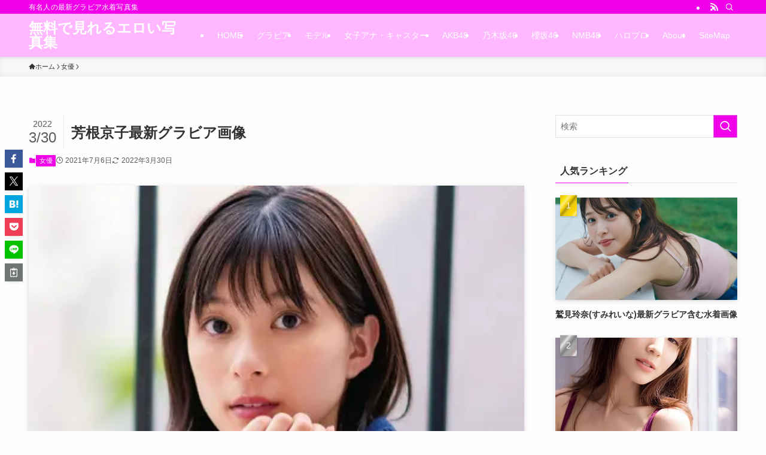

--- FILE ---
content_type: text/html; charset=UTF-8
request_url: https://gravureidol-imagecollection.com/%E8%8A%B3%E6%A0%B9%E4%BA%AC%E5%AD%90%E3%80%80%E6%9C%80%E6%96%B0%E3%82%B0%E3%83%A9%E3%83%93%E3%82%A2%E7%94%BB%E5%83%8F%E3%80%8059%E6%9E%9A/
body_size: 35533
content:
<!DOCTYPE html>
<html lang="ja" data-loaded="false" data-scrolled="false" data-spmenu="closed">
<head><meta charset="utf-8"><script>if(navigator.userAgent.match(/MSIE|Internet Explorer/i)||navigator.userAgent.match(/Trident\/7\..*?rv:11/i)){var href=document.location.href;if(!href.match(/[?&]nowprocket/)){if(href.indexOf("?")==-1){if(href.indexOf("#")==-1){document.location.href=href+"?nowprocket=1"}else{document.location.href=href.replace("#","?nowprocket=1#")}}else{if(href.indexOf("#")==-1){document.location.href=href+"&nowprocket=1"}else{document.location.href=href.replace("#","&nowprocket=1#")}}}}</script><script>(()=>{class RocketLazyLoadScripts{constructor(){this.v="1.2.5.1",this.triggerEvents=["keydown","mousedown","mousemove","touchmove","touchstart","touchend","wheel"],this.userEventHandler=this.t.bind(this),this.touchStartHandler=this.i.bind(this),this.touchMoveHandler=this.o.bind(this),this.touchEndHandler=this.h.bind(this),this.clickHandler=this.u.bind(this),this.interceptedClicks=[],this.interceptedClickListeners=[],this.l(this),window.addEventListener("pageshow",(t=>{this.persisted=t.persisted,this.everythingLoaded&&this.m()})),document.addEventListener("DOMContentLoaded",(()=>{this.p()})),this.delayedScripts={normal:[],async:[],defer:[]},this.trash=[],this.allJQueries=[]}k(t){document.hidden?t.t():(this.triggerEvents.forEach((e=>window.addEventListener(e,t.userEventHandler,{passive:!0}))),window.addEventListener("touchstart",t.touchStartHandler,{passive:!0}),window.addEventListener("mousedown",t.touchStartHandler),document.addEventListener("visibilitychange",t.userEventHandler))}_(){this.triggerEvents.forEach((t=>window.removeEventListener(t,this.userEventHandler,{passive:!0}))),document.removeEventListener("visibilitychange",this.userEventHandler)}i(t){"HTML"!==t.target.tagName&&(window.addEventListener("touchend",this.touchEndHandler),window.addEventListener("mouseup",this.touchEndHandler),window.addEventListener("touchmove",this.touchMoveHandler,{passive:!0}),window.addEventListener("mousemove",this.touchMoveHandler),t.target.addEventListener("click",this.clickHandler),this.L(t.target,!0),this.M(t.target,"onclick","rocket-onclick"),this.C())}o(t){window.removeEventListener("touchend",this.touchEndHandler),window.removeEventListener("mouseup",this.touchEndHandler),window.removeEventListener("touchmove",this.touchMoveHandler,{passive:!0}),window.removeEventListener("mousemove",this.touchMoveHandler),t.target.removeEventListener("click",this.clickHandler),this.L(t.target,!1),this.M(t.target,"rocket-onclick","onclick"),this.O()}h(){window.removeEventListener("touchend",this.touchEndHandler),window.removeEventListener("mouseup",this.touchEndHandler),window.removeEventListener("touchmove",this.touchMoveHandler,{passive:!0}),window.removeEventListener("mousemove",this.touchMoveHandler)}u(t){t.target.removeEventListener("click",this.clickHandler),this.L(t.target,!1),this.M(t.target,"rocket-onclick","onclick"),this.interceptedClicks.push(t),t.preventDefault(),t.stopPropagation(),t.stopImmediatePropagation(),this.O()}D(){window.removeEventListener("touchstart",this.touchStartHandler,{passive:!0}),window.removeEventListener("mousedown",this.touchStartHandler),this.interceptedClicks.forEach((t=>{t.target.dispatchEvent(new MouseEvent("click",{view:t.view,bubbles:!0,cancelable:!0}))}))}l(t){EventTarget.prototype.addEventListenerBase=EventTarget.prototype.addEventListener,EventTarget.prototype.addEventListener=function(e,i,o){"click"!==e||t.windowLoaded||i===t.clickHandler||t.interceptedClickListeners.push({target:this,func:i,options:o}),(this||window).addEventListenerBase(e,i,o)}}L(t,e){this.interceptedClickListeners.forEach((i=>{i.target===t&&(e?t.removeEventListener("click",i.func,i.options):t.addEventListener("click",i.func,i.options))})),t.parentNode!==document.documentElement&&this.L(t.parentNode,e)}S(){return new Promise((t=>{this.T?this.O=t:t()}))}C(){this.T=!0}O(){this.T=!1}M(t,e,i){t.hasAttribute&&t.hasAttribute(e)&&(event.target.setAttribute(i,event.target.getAttribute(e)),event.target.removeAttribute(e))}t(){this._(this),"loading"===document.readyState?document.addEventListener("DOMContentLoaded",this.R.bind(this)):this.R()}p(){let t=[];document.querySelectorAll("script[type=rocketlazyloadscript][data-rocket-src]").forEach((e=>{let i=e.getAttribute("data-rocket-src");if(i&&0!==i.indexOf("data:")){0===i.indexOf("//")&&(i=location.protocol+i);try{const o=new URL(i).origin;o!==location.origin&&t.push({src:o,crossOrigin:e.crossOrigin||"module"===e.getAttribute("data-rocket-type")})}catch(t){}}})),t=[...new Map(t.map((t=>[JSON.stringify(t),t]))).values()],this.j(t,"preconnect")}async R(){this.lastBreath=Date.now(),this.P(this),this.F(this),this.q(),this.A(),this.I(),await this.U(this.delayedScripts.normal),await this.U(this.delayedScripts.defer),await this.U(this.delayedScripts.async);try{await this.W(),await this.H(this),await this.J()}catch(t){console.error(t)}window.dispatchEvent(new Event("rocket-allScriptsLoaded")),this.everythingLoaded=!0,this.S().then((()=>{this.D()})),this.N()}A(){document.querySelectorAll("script[type=rocketlazyloadscript]").forEach((t=>{t.hasAttribute("data-rocket-src")?t.hasAttribute("async")&&!1!==t.async?this.delayedScripts.async.push(t):t.hasAttribute("defer")&&!1!==t.defer||"module"===t.getAttribute("data-rocket-type")?this.delayedScripts.defer.push(t):this.delayedScripts.normal.push(t):this.delayedScripts.normal.push(t)}))}async B(t){if(await this.G(),!0!==t.noModule||!("noModule"in HTMLScriptElement.prototype))return new Promise((e=>{let i;function o(){(i||t).setAttribute("data-rocket-status","executed"),e()}try{if(navigator.userAgent.indexOf("Firefox/")>0||""===navigator.vendor)i=document.createElement("script"),[...t.attributes].forEach((t=>{let e=t.nodeName;"type"!==e&&("data-rocket-type"===e&&(e="type"),"data-rocket-src"===e&&(e="src"),i.setAttribute(e,t.nodeValue))})),t.text&&(i.text=t.text),i.hasAttribute("src")?(i.addEventListener("load",o),i.addEventListener("error",(function(){i.setAttribute("data-rocket-status","failed"),e()})),setTimeout((()=>{i.isConnected||e()}),1)):(i.text=t.text,o()),t.parentNode.replaceChild(i,t);else{const i=t.getAttribute("data-rocket-type"),n=t.getAttribute("data-rocket-src");i?(t.type=i,t.removeAttribute("data-rocket-type")):t.removeAttribute("type"),t.addEventListener("load",o),t.addEventListener("error",(function(){t.setAttribute("data-rocket-status","failed"),e()})),n?(t.removeAttribute("data-rocket-src"),t.src=n):t.src="data:text/javascript;base64,"+window.btoa(unescape(encodeURIComponent(t.text)))}}catch(i){t.setAttribute("data-rocket-status","failed"),e()}}));t.setAttribute("data-rocket-status","skipped")}async U(t){const e=t.shift();return e&&e.isConnected?(await this.B(e),this.U(t)):Promise.resolve()}I(){this.j([...this.delayedScripts.normal,...this.delayedScripts.defer,...this.delayedScripts.async],"preload")}j(t,e){var i=document.createDocumentFragment();t.forEach((t=>{const o=t.getAttribute&&t.getAttribute("data-rocket-src")||t.src;if(o){const n=document.createElement("link");n.href=o,n.rel=e,"preconnect"!==e&&(n.as="script"),t.getAttribute&&"module"===t.getAttribute("data-rocket-type")&&(n.crossOrigin=!0),t.crossOrigin&&(n.crossOrigin=t.crossOrigin),t.integrity&&(n.integrity=t.integrity),i.appendChild(n),this.trash.push(n)}})),document.head.appendChild(i)}P(t){let e={};function i(i,o){return e[o].eventsToRewrite.indexOf(i)>=0&&!t.everythingLoaded?"rocket-"+i:i}function o(t,o){!function(t){e[t]||(e[t]={originalFunctions:{add:t.addEventListener,remove:t.removeEventListener},eventsToRewrite:[]},t.addEventListener=function(){arguments[0]=i(arguments[0],t),e[t].originalFunctions.add.apply(t,arguments)},t.removeEventListener=function(){arguments[0]=i(arguments[0],t),e[t].originalFunctions.remove.apply(t,arguments)})}(t),e[t].eventsToRewrite.push(o)}function n(e,i){let o=e[i];e[i]=null,Object.defineProperty(e,i,{get:()=>o||function(){},set(n){t.everythingLoaded?o=n:e["rocket"+i]=o=n}})}o(document,"DOMContentLoaded"),o(window,"DOMContentLoaded"),o(window,"load"),o(window,"pageshow"),o(document,"readystatechange"),n(document,"onreadystatechange"),n(window,"onload"),n(window,"onpageshow")}F(t){let e;function i(e){return t.everythingLoaded?e:e.split(" ").map((t=>"load"===t||0===t.indexOf("load.")?"rocket-jquery-load":t)).join(" ")}function o(o){if(o&&o.fn&&!t.allJQueries.includes(o)){o.fn.ready=o.fn.init.prototype.ready=function(e){return t.domReadyFired?e.bind(document)(o):document.addEventListener("rocket-DOMContentLoaded",(()=>e.bind(document)(o))),o([])};const e=o.fn.on;o.fn.on=o.fn.init.prototype.on=function(){return this[0]===window&&("string"==typeof arguments[0]||arguments[0]instanceof String?arguments[0]=i(arguments[0]):"object"==typeof arguments[0]&&Object.keys(arguments[0]).forEach((t=>{const e=arguments[0][t];delete arguments[0][t],arguments[0][i(t)]=e}))),e.apply(this,arguments),this},t.allJQueries.push(o)}e=o}o(window.jQuery),Object.defineProperty(window,"jQuery",{get:()=>e,set(t){o(t)}})}async H(t){const e=document.querySelector("script[data-webpack]");e&&(await async function(){return new Promise((t=>{e.addEventListener("load",t),e.addEventListener("error",t)}))}(),await t.K(),await t.H(t))}async W(){this.domReadyFired=!0,await this.G(),document.dispatchEvent(new Event("rocket-readystatechange")),await this.G(),document.rocketonreadystatechange&&document.rocketonreadystatechange(),await this.G(),document.dispatchEvent(new Event("rocket-DOMContentLoaded")),await this.G(),window.dispatchEvent(new Event("rocket-DOMContentLoaded"))}async J(){await this.G(),document.dispatchEvent(new Event("rocket-readystatechange")),await this.G(),document.rocketonreadystatechange&&document.rocketonreadystatechange(),await this.G(),window.dispatchEvent(new Event("rocket-load")),await this.G(),window.rocketonload&&window.rocketonload(),await this.G(),this.allJQueries.forEach((t=>t(window).trigger("rocket-jquery-load"))),await this.G();const t=new Event("rocket-pageshow");t.persisted=this.persisted,window.dispatchEvent(t),await this.G(),window.rocketonpageshow&&window.rocketonpageshow({persisted:this.persisted}),this.windowLoaded=!0}m(){document.onreadystatechange&&document.onreadystatechange(),window.onload&&window.onload(),window.onpageshow&&window.onpageshow({persisted:this.persisted})}q(){const t=new Map;document.write=document.writeln=function(e){const i=document.currentScript;i||console.error("WPRocket unable to document.write this: "+e);const o=document.createRange(),n=i.parentElement;let s=t.get(i);void 0===s&&(s=i.nextSibling,t.set(i,s));const c=document.createDocumentFragment();o.setStart(c,0),c.appendChild(o.createContextualFragment(e)),n.insertBefore(c,s)}}async G(){Date.now()-this.lastBreath>45&&(await this.K(),this.lastBreath=Date.now())}async K(){return document.hidden?new Promise((t=>setTimeout(t))):new Promise((t=>requestAnimationFrame(t)))}N(){this.trash.forEach((t=>t.remove()))}static run(){const t=new RocketLazyLoadScripts;t.k(t)}}RocketLazyLoadScripts.run()})();</script>

<meta name="format-detection" content="telephone=no">
<meta http-equiv="X-UA-Compatible" content="IE=edge">
<meta name="viewport" content="width=device-width, viewport-fit=cover">
<title>芳根京子最新グラビア画像 | 無料で見れるエロい写真集</title>
<meta name='robots' content='max-image-preview:large' />
<link rel="alternate" type="application/rss+xml" title="無料で見れるエロい写真集 &raquo; フィード" href="https://gravureidol-imagecollection.com/feed/" />
<link rel="alternate" type="application/rss+xml" title="無料で見れるエロい写真集 &raquo; コメントフィード" href="https://gravureidol-imagecollection.com/comments/feed/" />
<link rel="alternate" type="application/rss+xml" title="無料で見れるエロい写真集 &raquo; 芳根京子最新グラビア画像 のコメントのフィード" href="https://gravureidol-imagecollection.com/%e8%8a%b3%e6%a0%b9%e4%ba%ac%e5%ad%90%e3%80%80%e6%9c%80%e6%96%b0%e3%82%b0%e3%83%a9%e3%83%93%e3%82%a2%e7%94%bb%e5%83%8f%e3%80%8059%e6%9e%9a/feed/" />

<!-- SEO SIMPLE PACK 3.6.2 -->
<meta name="description" content="芳根京子のプロフィール 誕生日 1997年2月28日 星座 うお座 出身地 東京都 血液型 A型 2013年フジテレビドラマ「ラスト・シンデレラ」で女優デビューを果たす。 2015年1000人以上のオーディションから選出され、TBS「表参道">
<meta name="keywords" content="水着画像">
<link rel="canonical" href="https://gravureidol-imagecollection.com/%e8%8a%b3%e6%a0%b9%e4%ba%ac%e5%ad%90%e3%80%80%e6%9c%80%e6%96%b0%e3%82%b0%e3%83%a9%e3%83%93%e3%82%a2%e7%94%bb%e5%83%8f%e3%80%8059%e6%9e%9a/">
<meta property="og:locale" content="ja_JP">
<meta property="og:type" content="article">
<meta property="og:image" content="https://gravureidol-imagecollection.com/wp-content/uploads/2021/07/20210612161704cc1.jpg">
<meta property="og:title" content="芳根京子最新グラビア画像 | 無料で見れるエロい写真集">
<meta property="og:description" content="芳根京子のプロフィール 誕生日 1997年2月28日 星座 うお座 出身地 東京都 血液型 A型 2013年フジテレビドラマ「ラスト・シンデレラ」で女優デビューを果たす。 2015年1000人以上のオーディションから選出され、TBS「表参道">
<meta property="og:url" content="https://gravureidol-imagecollection.com/%e8%8a%b3%e6%a0%b9%e4%ba%ac%e5%ad%90%e3%80%80%e6%9c%80%e6%96%b0%e3%82%b0%e3%83%a9%e3%83%93%e3%82%a2%e7%94%bb%e5%83%8f%e3%80%8059%e6%9e%9a/">
<meta property="og:site_name" content="無料で見れるエロい写真集">
<meta name="twitter:card" content="summary">
<!-- Google Analytics (gtag.js) -->
<script type="rocketlazyloadscript" async data-rocket-src="https://www.googletagmanager.com/gtag/js?id=G-ELG5YWB06F"></script>
<script type="rocketlazyloadscript">
	window.dataLayer = window.dataLayer || [];
	function gtag(){dataLayer.push(arguments);}
	gtag("js", new Date());
	gtag("config", "G-ELG5YWB06F");
</script>
	<!-- / SEO SIMPLE PACK -->

<style id='wp-img-auto-sizes-contain-inline-css' type='text/css'>
img:is([sizes=auto i],[sizes^="auto," i]){contain-intrinsic-size:3000px 1500px}
/*# sourceURL=wp-img-auto-sizes-contain-inline-css */
</style>
<style id='wp-block-library-inline-css' type='text/css'>
:root{--wp-block-synced-color:#7a00df;--wp-block-synced-color--rgb:122,0,223;--wp-bound-block-color:var(--wp-block-synced-color);--wp-editor-canvas-background:#ddd;--wp-admin-theme-color:#007cba;--wp-admin-theme-color--rgb:0,124,186;--wp-admin-theme-color-darker-10:#006ba1;--wp-admin-theme-color-darker-10--rgb:0,107,160.5;--wp-admin-theme-color-darker-20:#005a87;--wp-admin-theme-color-darker-20--rgb:0,90,135;--wp-admin-border-width-focus:2px}@media (min-resolution:192dpi){:root{--wp-admin-border-width-focus:1.5px}}.wp-element-button{cursor:pointer}:root .has-very-light-gray-background-color{background-color:#eee}:root .has-very-dark-gray-background-color{background-color:#313131}:root .has-very-light-gray-color{color:#eee}:root .has-very-dark-gray-color{color:#313131}:root .has-vivid-green-cyan-to-vivid-cyan-blue-gradient-background{background:linear-gradient(135deg,#00d084,#0693e3)}:root .has-purple-crush-gradient-background{background:linear-gradient(135deg,#34e2e4,#4721fb 50%,#ab1dfe)}:root .has-hazy-dawn-gradient-background{background:linear-gradient(135deg,#faaca8,#dad0ec)}:root .has-subdued-olive-gradient-background{background:linear-gradient(135deg,#fafae1,#67a671)}:root .has-atomic-cream-gradient-background{background:linear-gradient(135deg,#fdd79a,#004a59)}:root .has-nightshade-gradient-background{background:linear-gradient(135deg,#330968,#31cdcf)}:root .has-midnight-gradient-background{background:linear-gradient(135deg,#020381,#2874fc)}:root{--wp--preset--font-size--normal:16px;--wp--preset--font-size--huge:42px}.has-regular-font-size{font-size:1em}.has-larger-font-size{font-size:2.625em}.has-normal-font-size{font-size:var(--wp--preset--font-size--normal)}.has-huge-font-size{font-size:var(--wp--preset--font-size--huge)}.has-text-align-center{text-align:center}.has-text-align-left{text-align:left}.has-text-align-right{text-align:right}.has-fit-text{white-space:nowrap!important}#end-resizable-editor-section{display:none}.aligncenter{clear:both}.items-justified-left{justify-content:flex-start}.items-justified-center{justify-content:center}.items-justified-right{justify-content:flex-end}.items-justified-space-between{justify-content:space-between}.screen-reader-text{border:0;clip-path:inset(50%);height:1px;margin:-1px;overflow:hidden;padding:0;position:absolute;width:1px;word-wrap:normal!important}.screen-reader-text:focus{background-color:#ddd;clip-path:none;color:#444;display:block;font-size:1em;height:auto;left:5px;line-height:normal;padding:15px 23px 14px;text-decoration:none;top:5px;width:auto;z-index:100000}html :where(.has-border-color){border-style:solid}html :where([style*=border-top-color]){border-top-style:solid}html :where([style*=border-right-color]){border-right-style:solid}html :where([style*=border-bottom-color]){border-bottom-style:solid}html :where([style*=border-left-color]){border-left-style:solid}html :where([style*=border-width]){border-style:solid}html :where([style*=border-top-width]){border-top-style:solid}html :where([style*=border-right-width]){border-right-style:solid}html :where([style*=border-bottom-width]){border-bottom-style:solid}html :where([style*=border-left-width]){border-left-style:solid}html :where(img[class*=wp-image-]){height:auto;max-width:100%}:where(figure){margin:0 0 1em}html :where(.is-position-sticky){--wp-admin--admin-bar--position-offset:var(--wp-admin--admin-bar--height,0px)}@media screen and (max-width:600px){html :where(.is-position-sticky){--wp-admin--admin-bar--position-offset:0px}}

/*# sourceURL=wp-block-library-inline-css */
</style><style id='global-styles-inline-css' type='text/css'>
:root{--wp--preset--aspect-ratio--square: 1;--wp--preset--aspect-ratio--4-3: 4/3;--wp--preset--aspect-ratio--3-4: 3/4;--wp--preset--aspect-ratio--3-2: 3/2;--wp--preset--aspect-ratio--2-3: 2/3;--wp--preset--aspect-ratio--16-9: 16/9;--wp--preset--aspect-ratio--9-16: 9/16;--wp--preset--color--black: #000;--wp--preset--color--cyan-bluish-gray: #abb8c3;--wp--preset--color--white: #fff;--wp--preset--color--pale-pink: #f78da7;--wp--preset--color--vivid-red: #cf2e2e;--wp--preset--color--luminous-vivid-orange: #ff6900;--wp--preset--color--luminous-vivid-amber: #fcb900;--wp--preset--color--light-green-cyan: #7bdcb5;--wp--preset--color--vivid-green-cyan: #00d084;--wp--preset--color--pale-cyan-blue: #8ed1fc;--wp--preset--color--vivid-cyan-blue: #0693e3;--wp--preset--color--vivid-purple: #9b51e0;--wp--preset--color--swl-main: var(--color_main);--wp--preset--color--swl-main-thin: var(--color_main_thin);--wp--preset--color--swl-gray: var(--color_gray);--wp--preset--color--swl-deep-01: var(--color_deep01);--wp--preset--color--swl-deep-02: var(--color_deep02);--wp--preset--color--swl-deep-03: var(--color_deep03);--wp--preset--color--swl-deep-04: var(--color_deep04);--wp--preset--color--swl-pale-01: var(--color_pale01);--wp--preset--color--swl-pale-02: var(--color_pale02);--wp--preset--color--swl-pale-03: var(--color_pale03);--wp--preset--color--swl-pale-04: var(--color_pale04);--wp--preset--gradient--vivid-cyan-blue-to-vivid-purple: linear-gradient(135deg,rgb(6,147,227) 0%,rgb(155,81,224) 100%);--wp--preset--gradient--light-green-cyan-to-vivid-green-cyan: linear-gradient(135deg,rgb(122,220,180) 0%,rgb(0,208,130) 100%);--wp--preset--gradient--luminous-vivid-amber-to-luminous-vivid-orange: linear-gradient(135deg,rgb(252,185,0) 0%,rgb(255,105,0) 100%);--wp--preset--gradient--luminous-vivid-orange-to-vivid-red: linear-gradient(135deg,rgb(255,105,0) 0%,rgb(207,46,46) 100%);--wp--preset--gradient--very-light-gray-to-cyan-bluish-gray: linear-gradient(135deg,rgb(238,238,238) 0%,rgb(169,184,195) 100%);--wp--preset--gradient--cool-to-warm-spectrum: linear-gradient(135deg,rgb(74,234,220) 0%,rgb(151,120,209) 20%,rgb(207,42,186) 40%,rgb(238,44,130) 60%,rgb(251,105,98) 80%,rgb(254,248,76) 100%);--wp--preset--gradient--blush-light-purple: linear-gradient(135deg,rgb(255,206,236) 0%,rgb(152,150,240) 100%);--wp--preset--gradient--blush-bordeaux: linear-gradient(135deg,rgb(254,205,165) 0%,rgb(254,45,45) 50%,rgb(107,0,62) 100%);--wp--preset--gradient--luminous-dusk: linear-gradient(135deg,rgb(255,203,112) 0%,rgb(199,81,192) 50%,rgb(65,88,208) 100%);--wp--preset--gradient--pale-ocean: linear-gradient(135deg,rgb(255,245,203) 0%,rgb(182,227,212) 50%,rgb(51,167,181) 100%);--wp--preset--gradient--electric-grass: linear-gradient(135deg,rgb(202,248,128) 0%,rgb(113,206,126) 100%);--wp--preset--gradient--midnight: linear-gradient(135deg,rgb(2,3,129) 0%,rgb(40,116,252) 100%);--wp--preset--font-size--small: 0.9em;--wp--preset--font-size--medium: 1.1em;--wp--preset--font-size--large: 1.25em;--wp--preset--font-size--x-large: 42px;--wp--preset--font-size--xs: 0.75em;--wp--preset--font-size--huge: 1.6em;--wp--preset--spacing--20: 0.44rem;--wp--preset--spacing--30: 0.67rem;--wp--preset--spacing--40: 1rem;--wp--preset--spacing--50: 1.5rem;--wp--preset--spacing--60: 2.25rem;--wp--preset--spacing--70: 3.38rem;--wp--preset--spacing--80: 5.06rem;--wp--preset--shadow--natural: 6px 6px 9px rgba(0, 0, 0, 0.2);--wp--preset--shadow--deep: 12px 12px 50px rgba(0, 0, 0, 0.4);--wp--preset--shadow--sharp: 6px 6px 0px rgba(0, 0, 0, 0.2);--wp--preset--shadow--outlined: 6px 6px 0px -3px rgb(255, 255, 255), 6px 6px rgb(0, 0, 0);--wp--preset--shadow--crisp: 6px 6px 0px rgb(0, 0, 0);}:where(.is-layout-flex){gap: 0.5em;}:where(.is-layout-grid){gap: 0.5em;}body .is-layout-flex{display: flex;}.is-layout-flex{flex-wrap: wrap;align-items: center;}.is-layout-flex > :is(*, div){margin: 0;}body .is-layout-grid{display: grid;}.is-layout-grid > :is(*, div){margin: 0;}:where(.wp-block-columns.is-layout-flex){gap: 2em;}:where(.wp-block-columns.is-layout-grid){gap: 2em;}:where(.wp-block-post-template.is-layout-flex){gap: 1.25em;}:where(.wp-block-post-template.is-layout-grid){gap: 1.25em;}.has-black-color{color: var(--wp--preset--color--black) !important;}.has-cyan-bluish-gray-color{color: var(--wp--preset--color--cyan-bluish-gray) !important;}.has-white-color{color: var(--wp--preset--color--white) !important;}.has-pale-pink-color{color: var(--wp--preset--color--pale-pink) !important;}.has-vivid-red-color{color: var(--wp--preset--color--vivid-red) !important;}.has-luminous-vivid-orange-color{color: var(--wp--preset--color--luminous-vivid-orange) !important;}.has-luminous-vivid-amber-color{color: var(--wp--preset--color--luminous-vivid-amber) !important;}.has-light-green-cyan-color{color: var(--wp--preset--color--light-green-cyan) !important;}.has-vivid-green-cyan-color{color: var(--wp--preset--color--vivid-green-cyan) !important;}.has-pale-cyan-blue-color{color: var(--wp--preset--color--pale-cyan-blue) !important;}.has-vivid-cyan-blue-color{color: var(--wp--preset--color--vivid-cyan-blue) !important;}.has-vivid-purple-color{color: var(--wp--preset--color--vivid-purple) !important;}.has-black-background-color{background-color: var(--wp--preset--color--black) !important;}.has-cyan-bluish-gray-background-color{background-color: var(--wp--preset--color--cyan-bluish-gray) !important;}.has-white-background-color{background-color: var(--wp--preset--color--white) !important;}.has-pale-pink-background-color{background-color: var(--wp--preset--color--pale-pink) !important;}.has-vivid-red-background-color{background-color: var(--wp--preset--color--vivid-red) !important;}.has-luminous-vivid-orange-background-color{background-color: var(--wp--preset--color--luminous-vivid-orange) !important;}.has-luminous-vivid-amber-background-color{background-color: var(--wp--preset--color--luminous-vivid-amber) !important;}.has-light-green-cyan-background-color{background-color: var(--wp--preset--color--light-green-cyan) !important;}.has-vivid-green-cyan-background-color{background-color: var(--wp--preset--color--vivid-green-cyan) !important;}.has-pale-cyan-blue-background-color{background-color: var(--wp--preset--color--pale-cyan-blue) !important;}.has-vivid-cyan-blue-background-color{background-color: var(--wp--preset--color--vivid-cyan-blue) !important;}.has-vivid-purple-background-color{background-color: var(--wp--preset--color--vivid-purple) !important;}.has-black-border-color{border-color: var(--wp--preset--color--black) !important;}.has-cyan-bluish-gray-border-color{border-color: var(--wp--preset--color--cyan-bluish-gray) !important;}.has-white-border-color{border-color: var(--wp--preset--color--white) !important;}.has-pale-pink-border-color{border-color: var(--wp--preset--color--pale-pink) !important;}.has-vivid-red-border-color{border-color: var(--wp--preset--color--vivid-red) !important;}.has-luminous-vivid-orange-border-color{border-color: var(--wp--preset--color--luminous-vivid-orange) !important;}.has-luminous-vivid-amber-border-color{border-color: var(--wp--preset--color--luminous-vivid-amber) !important;}.has-light-green-cyan-border-color{border-color: var(--wp--preset--color--light-green-cyan) !important;}.has-vivid-green-cyan-border-color{border-color: var(--wp--preset--color--vivid-green-cyan) !important;}.has-pale-cyan-blue-border-color{border-color: var(--wp--preset--color--pale-cyan-blue) !important;}.has-vivid-cyan-blue-border-color{border-color: var(--wp--preset--color--vivid-cyan-blue) !important;}.has-vivid-purple-border-color{border-color: var(--wp--preset--color--vivid-purple) !important;}.has-vivid-cyan-blue-to-vivid-purple-gradient-background{background: var(--wp--preset--gradient--vivid-cyan-blue-to-vivid-purple) !important;}.has-light-green-cyan-to-vivid-green-cyan-gradient-background{background: var(--wp--preset--gradient--light-green-cyan-to-vivid-green-cyan) !important;}.has-luminous-vivid-amber-to-luminous-vivid-orange-gradient-background{background: var(--wp--preset--gradient--luminous-vivid-amber-to-luminous-vivid-orange) !important;}.has-luminous-vivid-orange-to-vivid-red-gradient-background{background: var(--wp--preset--gradient--luminous-vivid-orange-to-vivid-red) !important;}.has-very-light-gray-to-cyan-bluish-gray-gradient-background{background: var(--wp--preset--gradient--very-light-gray-to-cyan-bluish-gray) !important;}.has-cool-to-warm-spectrum-gradient-background{background: var(--wp--preset--gradient--cool-to-warm-spectrum) !important;}.has-blush-light-purple-gradient-background{background: var(--wp--preset--gradient--blush-light-purple) !important;}.has-blush-bordeaux-gradient-background{background: var(--wp--preset--gradient--blush-bordeaux) !important;}.has-luminous-dusk-gradient-background{background: var(--wp--preset--gradient--luminous-dusk) !important;}.has-pale-ocean-gradient-background{background: var(--wp--preset--gradient--pale-ocean) !important;}.has-electric-grass-gradient-background{background: var(--wp--preset--gradient--electric-grass) !important;}.has-midnight-gradient-background{background: var(--wp--preset--gradient--midnight) !important;}.has-small-font-size{font-size: var(--wp--preset--font-size--small) !important;}.has-medium-font-size{font-size: var(--wp--preset--font-size--medium) !important;}.has-large-font-size{font-size: var(--wp--preset--font-size--large) !important;}.has-x-large-font-size{font-size: var(--wp--preset--font-size--x-large) !important;}
/*# sourceURL=global-styles-inline-css */
</style>

<link data-minify="1" rel='stylesheet' id='swell-icons-css' href='https://gravureidol-imagecollection.com/wp-content/cache/min/1/wp-content/themes/swell/build/css/swell-icons.css?ver=1716008938' type='text/css' media='all' />
<link data-minify="1" rel='stylesheet' id='main_style-css' href='https://gravureidol-imagecollection.com/wp-content/cache/min/1/wp-content/themes/swell/build/css/main.css?ver=1716008938' type='text/css' media='all' />
<link data-minify="1" rel='stylesheet' id='swell_blocks-css' href='https://gravureidol-imagecollection.com/wp-content/cache/min/1/wp-content/themes/swell/build/css/blocks.css?ver=1716008938' type='text/css' media='all' />
<style id='swell_custom-inline-css' type='text/css'>
:root{--swl-fz--content:4vw;--swl-font_family:"游ゴシック体", "Yu Gothic", YuGothic, "Hiragino Kaku Gothic ProN", "Hiragino Sans", Meiryo, sans-serif;--swl-font_weight:500;--color_main:#f200ea;--color_text:#333;--color_link:#1176d4;--color_htag:#f200ea;--color_bg:#fdfdfd;--color_gradient1:#d8ffff;--color_gradient2:#87e7ff;--color_main_thin:rgba(255, 0, 255, 0.05 );--color_main_dark:rgba(182, 0, 176, 1 );--color_list_check:#f200ea;--color_list_num:#f200ea;--color_list_good:#86dd7b;--color_list_triangle:#f4e03a;--color_list_bad:#f36060;--color_faq_q:#d55656;--color_faq_a:#6599b7;--color_icon_good:#3cd250;--color_icon_good_bg:#ecffe9;--color_icon_bad:#4b73eb;--color_icon_bad_bg:#eafaff;--color_icon_info:#f578b4;--color_icon_info_bg:#fff0fa;--color_icon_announce:#ffa537;--color_icon_announce_bg:#fff5f0;--color_icon_pen:#7a7a7a;--color_icon_pen_bg:#f7f7f7;--color_icon_book:#787364;--color_icon_book_bg:#f8f6ef;--color_icon_point:#ffa639;--color_icon_check:#86d67c;--color_icon_batsu:#f36060;--color_icon_hatena:#5295cc;--color_icon_caution:#f7da38;--color_icon_memo:#84878a;--color_deep01:#e44141;--color_deep02:#3d79d5;--color_deep03:#63a84d;--color_deep04:#f09f4d;--color_pale01:#fff2f0;--color_pale02:#f3f8fd;--color_pale03:#f1f9ee;--color_pale04:#fdf9ee;--color_mark_blue:#b7e3ff;--color_mark_green:#bdf9c3;--color_mark_yellow:#fcf69f;--color_mark_orange:#ffddbc;--border01:solid 1px var(--color_main);--border02:double 4px var(--color_main);--border03:dashed 2px var(--color_border);--border04:solid 4px var(--color_gray);--card_posts_thumb_ratio:56.25%;--list_posts_thumb_ratio:61.805%;--big_posts_thumb_ratio:56.25%;--thumb_posts_thumb_ratio:61.805%;--blogcard_thumb_ratio:56.25%;--color_header_bg:#ffb7ff;--color_header_text:#ffffff;--color_footer_bg:#fdfdfd;--color_footer_text:#333;--container_size:1200px;--article_size:900px;--logo_size_sp:48px;--logo_size_pc:40px;--logo_size_pcfix:32px;}.swl-cell-bg[data-icon="doubleCircle"]{--cell-icon-color:#ffc977}.swl-cell-bg[data-icon="circle"]{--cell-icon-color:#94e29c}.swl-cell-bg[data-icon="triangle"]{--cell-icon-color:#eeda2f}.swl-cell-bg[data-icon="close"]{--cell-icon-color:#ec9191}.swl-cell-bg[data-icon="hatena"]{--cell-icon-color:#93c9da}.swl-cell-bg[data-icon="check"]{--cell-icon-color:#94e29c}.swl-cell-bg[data-icon="line"]{--cell-icon-color:#9b9b9b}.cap_box[data-colset="col1"]{--capbox-color:#f59b5f;--capbox-color--bg:#fff8eb}.cap_box[data-colset="col2"]{--capbox-color:#5fb9f5;--capbox-color--bg:#edf5ff}.cap_box[data-colset="col3"]{--capbox-color:#2fcd90;--capbox-color--bg:#eafaf2}.red_{--the-btn-color:#f74a4a;--the-btn-color2:#ffbc49;--the-solid-shadow: rgba(185, 56, 56, 1 )}.blue_{--the-btn-color:#338df4;--the-btn-color2:#35eaff;--the-solid-shadow: rgba(38, 106, 183, 1 )}.green_{--the-btn-color:#62d847;--the-btn-color2:#7bf7bd;--the-solid-shadow: rgba(74, 162, 53, 1 )}.is-style-btn_normal{--the-btn-radius:80px}.is-style-btn_solid{--the-btn-radius:80px}.is-style-btn_shiny{--the-btn-radius:80px}.is-style-btn_line{--the-btn-radius:80px}.post_content blockquote{padding:1.5em 2em 1.5em 3em}.post_content blockquote::before{content:"";display:block;width:5px;height:calc(100% - 3em);top:1.5em;left:1.5em;border-left:solid 1px rgba(180,180,180,.75);border-right:solid 1px rgba(180,180,180,.75);}.mark_blue{background:-webkit-linear-gradient(transparent 64%,var(--color_mark_blue) 0%);background:linear-gradient(transparent 64%,var(--color_mark_blue) 0%)}.mark_green{background:-webkit-linear-gradient(transparent 64%,var(--color_mark_green) 0%);background:linear-gradient(transparent 64%,var(--color_mark_green) 0%)}.mark_yellow{background:-webkit-linear-gradient(transparent 64%,var(--color_mark_yellow) 0%);background:linear-gradient(transparent 64%,var(--color_mark_yellow) 0%)}.mark_orange{background:-webkit-linear-gradient(transparent 64%,var(--color_mark_orange) 0%);background:linear-gradient(transparent 64%,var(--color_mark_orange) 0%)}[class*="is-style-icon_"]{color:#333;border-width:0}[class*="is-style-big_icon_"]{border-width:2px;border-style:solid}[data-col="gray"] .c-balloon__text{background:#f7f7f7;border-color:#ccc}[data-col="gray"] .c-balloon__before{border-right-color:#f7f7f7}[data-col="green"] .c-balloon__text{background:#d1f8c2;border-color:#9ddd93}[data-col="green"] .c-balloon__before{border-right-color:#d1f8c2}[data-col="blue"] .c-balloon__text{background:#e2f6ff;border-color:#93d2f0}[data-col="blue"] .c-balloon__before{border-right-color:#e2f6ff}[data-col="red"] .c-balloon__text{background:#ffebeb;border-color:#f48789}[data-col="red"] .c-balloon__before{border-right-color:#ffebeb}[data-col="yellow"] .c-balloon__text{background:#f9f7d2;border-color:#fbe593}[data-col="yellow"] .c-balloon__before{border-right-color:#f9f7d2}.-type-list2 .p-postList__body::after,.-type-big .p-postList__body::after{content: "READ MORE »";}.c-postThumb__cat{background-color:#f200ea;color:#fff;background-image: repeating-linear-gradient(-45deg,rgba(255,255,255,.1),rgba(255,255,255,.1) 6px,transparent 6px,transparent 12px)}.post_content h2:where(:not([class^="swell-block-"]):not(.faq_q):not(.p-postList__title)){background:var(--color_htag);padding:.75em 1em;color:#fff}.post_content h2:where(:not([class^="swell-block-"]):not(.faq_q):not(.p-postList__title))::before{position:absolute;display:block;pointer-events:none;content:"";top:-4px;left:0;width:100%;height:calc(100% + 4px);box-sizing:content-box;border-top:solid 2px var(--color_htag);border-bottom:solid 2px var(--color_htag)}.post_content h3:where(:not([class^="swell-block-"]):not(.faq_q):not(.p-postList__title)){padding:0 .5em .5em}.post_content h3:where(:not([class^="swell-block-"]):not(.faq_q):not(.p-postList__title))::before{content:"";width:100%;height:2px;background: repeating-linear-gradient(90deg, var(--color_htag) 0%, var(--color_htag) 29.3%, rgba(150,150,150,.2) 29.3%, rgba(150,150,150,.2) 100%)}.post_content h4:where(:not([class^="swell-block-"]):not(.faq_q):not(.p-postList__title)){padding:0 0 0 16px;border-left:solid 2px var(--color_htag)}.l-header{box-shadow: 0 1px 4px rgba(0,0,0,.12)}.l-header__bar{color:#fff;background:var(--color_main)}.l-header__menuBtn{order:1}.l-header__customBtn{order:3}.c-gnav a::after{background:var(--color_main);width:100%;height:2px;transform:scaleX(0)}.p-spHeadMenu .menu-item.-current{border-bottom-color:var(--color_main)}.c-gnav > li:hover > a::after,.c-gnav > .-current > a::after{transform: scaleX(1)}.c-gnav .sub-menu{color:#333;background:#fff}.l-fixHeader::before{opacity:1}#pagetop{border-radius:50%}.c-widget__title.-spmenu{padding:.5em .75em;border-radius:var(--swl-radius--2, 0px);background:var(--color_main);color:#fff;}.c-widget__title.-footer{padding:.5em}.c-widget__title.-footer::before{content:"";bottom:0;left:0;width:40%;z-index:1;background:var(--color_main)}.c-widget__title.-footer::after{content:"";bottom:0;left:0;width:100%;background:var(--color_border)}.c-secTitle{border-left:solid 2px var(--color_main);padding:0em .75em}.p-spMenu{color:#333}.p-spMenu__inner::before{background:#fdfdfd;opacity:1}.p-spMenu__overlay{background:#000;opacity:0.6}[class*="page-numbers"]{color:#fff;background-color:#dedede}a{text-decoration: none}.l-topTitleArea.c-filterLayer::before{background-color:#000;opacity:0.2;content:""}@media screen and (min-width: 960px){:root{}}@media screen and (max-width: 959px){:root{}.l-header__logo{order:2;text-align:center}}@media screen and (min-width: 600px){:root{--swl-fz--content:16px;}}@media screen and (max-width: 599px){:root{}}@media (min-width: 1108px) {.alignwide{left:-100px;width:calc(100% + 200px);}}@media (max-width: 1108px) {.-sidebar-off .swell-block-fullWide__inner.l-container .alignwide{left:0px;width:100%;}}.l-fixHeader .l-fixHeader__gnav{order:0}[data-scrolled=true] .l-fixHeader[data-ready]{opacity:1;-webkit-transform:translateY(0)!important;transform:translateY(0)!important;visibility:visible}.-body-solid .l-fixHeader{box-shadow:0 2px 4px var(--swl-color_shadow)}.l-fixHeader__inner{align-items:stretch;color:var(--color_header_text);display:flex;padding-bottom:0;padding-top:0;position:relative;z-index:1}.l-fixHeader__logo{align-items:center;display:flex;line-height:1;margin-right:24px;order:0;padding:16px 0}.is-style-btn_normal a,.is-style-btn_shiny a{box-shadow:var(--swl-btn_shadow)}.c-shareBtns__btn,.is-style-balloon>.c-tabList .c-tabList__button,.p-snsCta,[class*=page-numbers]{box-shadow:var(--swl-box_shadow)}.p-articleThumb__img,.p-articleThumb__youtube{box-shadow:var(--swl-img_shadow)}.p-pickupBanners__item .c-bannerLink,.p-postList__thumb{box-shadow:0 2px 8px rgba(0,0,0,.1),0 4px 4px -4px rgba(0,0,0,.1)}.p-postList.-w-ranking li:before{background-image:repeating-linear-gradient(-45deg,hsla(0,0%,100%,.1),hsla(0,0%,100%,.1) 6px,transparent 0,transparent 12px);box-shadow:1px 1px 4px rgba(0,0,0,.2)}.l-header__bar{position:relative;width:100%}.l-header__bar .c-catchphrase{color:inherit;font-size:12px;letter-spacing:var(--swl-letter_spacing,.2px);line-height:14px;margin-right:auto;overflow:hidden;padding:4px 0;white-space:nowrap;width:50%}.l-header__bar .c-iconList .c-iconList__link{margin:0;padding:4px 6px}.l-header__barInner{align-items:center;display:flex;justify-content:flex-end}.p-spHeadMenu{text-align:center}.p-spHeadMenu .sub-menu{display:none}.p-spHeadMenu .menu-item{-webkit-backface-visibility:hidden;backface-visibility:hidden;border-bottom:2px solid transparent;flex-shrink:0;font-size:12px;height:36px;padding:0;width:auto}.p-spHeadMenu .menu-item.-current{border-bottom-color:currentcolor}.p-spHeadMenu a{display:block;line-height:36px;padding:0 12px;text-decoration:none}.l-header__spNav.swiper:not(.swiper-initialized) .p-spHeadMenu{visibility:hidden}.l-header__spNav a{color:var(--color_header_text)}.l-header__spNav[data-loop="0"] .p-spHeadMenu{display:flex;overflow-x:auto}.l-header__spNav[data-loop="0"] .menu-item:first-child{margin-left:auto}.l-header__spNav[data-loop="0"] .menu-item:last-child{margin-right:auto}@media (min-width:960px){.l-header__spNav{display:none}}@media (min-width:960px){.-series .l-header__inner{align-items:stretch;display:flex}.-series .l-header__logo{align-items:center;display:flex;flex-wrap:wrap;margin-right:24px;padding:16px 0}.-series .l-header__logo .c-catchphrase{font-size:13px;padding:4px 0}.-series .c-headLogo{margin-right:16px}.-series-right .l-header__inner{justify-content:space-between}.-series-right .c-gnavWrap{margin-left:auto}.-series-right .w-header{margin-left:12px}.-series-left .w-header{margin-left:auto}}@media (min-width:960px) and (min-width:600px){.-series .c-headLogo{max-width:400px}}.c-gnav .sub-menu a:before,.c-listMenu a:before{-webkit-font-smoothing:antialiased;-moz-osx-font-smoothing:grayscale;font-family:icomoon!important;font-style:normal;font-variant:normal;font-weight:400;line-height:1;text-transform:none}.c-submenuToggleBtn{display:none}.c-listMenu a{padding:.75em 1em .75em 1.5em;transition:padding .25s}.c-listMenu a:hover{padding-left:1.75em;padding-right:.75em}.c-gnav .sub-menu a:before,.c-listMenu a:before{color:inherit;content:"\e921";display:inline-block;left:2px;position:absolute;top:50%;-webkit-transform:translateY(-50%);transform:translateY(-50%);vertical-align:middle}.widget_categories>ul>.cat-item>a,.wp-block-categories-list>li>a{padding-left:1.75em}.c-listMenu .children,.c-listMenu .sub-menu{margin:0}.c-listMenu .children a,.c-listMenu .sub-menu a{font-size:.9em;padding-left:2.5em}.c-listMenu .children a:before,.c-listMenu .sub-menu a:before{left:1em}.c-listMenu .children a:hover,.c-listMenu .sub-menu a:hover{padding-left:2.75em}.c-listMenu .children ul a,.c-listMenu .sub-menu ul a{padding-left:3.25em}.c-listMenu .children ul a:before,.c-listMenu .sub-menu ul a:before{left:1.75em}.c-listMenu .children ul a:hover,.c-listMenu .sub-menu ul a:hover{padding-left:3.5em}.c-gnav li:hover>.sub-menu{opacity:1;visibility:visible}.c-gnav .sub-menu:before{background:inherit;content:"";height:100%;left:0;position:absolute;top:0;width:100%;z-index:0}.c-gnav .sub-menu .sub-menu{left:100%;top:0;z-index:-1}.c-gnav .sub-menu a{padding-left:2em}.c-gnav .sub-menu a:before{left:.5em}.c-gnav .sub-menu a:hover .ttl{left:4px}:root{--color_content_bg:var(--color_bg);}.c-widget__title.-side{padding:.5em}.c-widget__title.-side::before{content:"";bottom:0;left:0;width:40%;z-index:1;background:var(--color_main)}.c-widget__title.-side::after{content:"";bottom:0;left:0;width:100%;background:var(--color_border)}.c-shareBtns__item:not(:last-child){margin-right:4px}.c-shareBtns__btn{padding:8px 0}@media screen and (min-width: 960px){:root{}}@media screen and (max-width: 959px){:root{}}@media screen and (min-width: 600px){:root{}}@media screen and (max-width: 599px){:root{}}.swell-block-fullWide__inner.l-container{--swl-fw_inner_pad:var(--swl-pad_container,0px)}@media (min-width:960px){.-sidebar-on .l-content .alignfull,.-sidebar-on .l-content .alignwide{left:-16px;width:calc(100% + 32px)}.swell-block-fullWide__inner.l-article{--swl-fw_inner_pad:var(--swl-pad_post_content,0px)}.-sidebar-on .swell-block-fullWide__inner .alignwide{left:0;width:100%}.-sidebar-on .swell-block-fullWide__inner .alignfull{left:calc(0px - var(--swl-fw_inner_pad, 0))!important;margin-left:0!important;margin-right:0!important;width:calc(100% + var(--swl-fw_inner_pad, 0)*2)!important}}.p-relatedPosts .p-postList__item{margin-bottom:1.5em}.p-relatedPosts .p-postList__times,.p-relatedPosts .p-postList__times>:last-child{margin-right:0}@media (min-width:600px){.p-relatedPosts .p-postList__item{width:33.33333%}}@media screen and (min-width:600px) and (max-width:1239px){.p-relatedPosts .p-postList__item:nth-child(7),.p-relatedPosts .p-postList__item:nth-child(8){display:none}}@media screen and (min-width:1240px){.p-relatedPosts .p-postList__item{width:25%}}.-index-off .p-toc,.swell-toc-placeholder:empty{display:none}.p-toc.-modal{height:100%;margin:0;overflow-y:auto;padding:0}#main_content .p-toc{border-radius:var(--swl-radius--2,0);margin:4em auto;max-width:800px}#sidebar .p-toc{margin-top:-.5em}.p-toc .__pn:before{content:none!important;counter-increment:none}.p-toc .__prev{margin:0 0 1em}.p-toc .__next{margin:1em 0 0}.p-toc.is-omitted:not([data-omit=ct]) [data-level="2"] .p-toc__childList{height:0;margin-bottom:-.5em;visibility:hidden}.p-toc.is-omitted:not([data-omit=nest]){position:relative}.p-toc.is-omitted:not([data-omit=nest]):before{background:linear-gradient(hsla(0,0%,100%,0),var(--color_bg));bottom:5em;content:"";height:4em;left:0;opacity:.75;pointer-events:none;position:absolute;width:100%;z-index:1}.p-toc.is-omitted:not([data-omit=nest]):after{background:var(--color_bg);bottom:0;content:"";height:5em;left:0;opacity:.75;position:absolute;width:100%;z-index:1}.p-toc.is-omitted:not([data-omit=nest]) .__next,.p-toc.is-omitted:not([data-omit=nest]) [data-omit="1"]{display:none}.p-toc .p-toc__expandBtn{background-color:#f7f7f7;border:rgba(0,0,0,.2);border-radius:5em;box-shadow:0 0 0 1px #bbb;color:#333;display:block;font-size:14px;line-height:1.5;margin:.75em auto 0;min-width:6em;padding:.5em 1em;position:relative;transition:box-shadow .25s;z-index:2}.p-toc[data-omit=nest] .p-toc__expandBtn{display:inline-block;font-size:13px;margin:0 0 0 1.25em;padding:.5em .75em}.p-toc:not([data-omit=nest]) .p-toc__expandBtn:after,.p-toc:not([data-omit=nest]) .p-toc__expandBtn:before{border-top-color:inherit;border-top-style:dotted;border-top-width:3px;content:"";display:block;height:1px;position:absolute;top:calc(50% - 1px);transition:border-color .25s;width:100%;width:22px}.p-toc:not([data-omit=nest]) .p-toc__expandBtn:before{right:calc(100% + 1em)}.p-toc:not([data-omit=nest]) .p-toc__expandBtn:after{left:calc(100% + 1em)}.p-toc.is-expanded .p-toc__expandBtn{border-color:transparent}.p-toc__ttl{display:block;font-size:1.2em;line-height:1;position:relative;text-align:center}.p-toc__ttl:before{content:"\e918";display:inline-block;font-family:icomoon;margin-right:.5em;padding-bottom:2px;vertical-align:middle}#index_modal .p-toc__ttl{margin-bottom:.5em}.p-toc__list li{line-height:1.6}.p-toc__list>li+li{margin-top:.5em}.p-toc__list .p-toc__childList{padding-left:.5em}.p-toc__list [data-level="3"]{font-size:.9em}.p-toc__list .mininote{display:none}.post_content .p-toc__list{padding-left:0}#sidebar .p-toc__list{margin-bottom:0}#sidebar .p-toc__list .p-toc__childList{padding-left:0}.p-toc__link{color:inherit;font-size:inherit;text-decoration:none}.p-toc__link:hover{opacity:.8}.p-toc.-double{background:var(--color_gray);background:linear-gradient(-45deg,transparent 25%,var(--color_gray) 25%,var(--color_gray) 50%,transparent 50%,transparent 75%,var(--color_gray) 75%,var(--color_gray));background-clip:padding-box;background-size:4px 4px;border-bottom:4px double var(--color_border);border-top:4px double var(--color_border);padding:1.5em 1em 1em}.p-toc.-double .p-toc__ttl{margin-bottom:.75em}@media (min-width:960px){#main_content .p-toc{width:92%}}@media (hover:hover){.p-toc .p-toc__expandBtn:hover{border-color:transparent;box-shadow:0 0 0 2px currentcolor}}@media (min-width:600px){.p-toc.-double{padding:2em}}
/*# sourceURL=swell_custom-inline-css */
</style>
<link data-minify="1" rel='stylesheet' id='swell-parts/footer-css' href='https://gravureidol-imagecollection.com/wp-content/cache/min/1/wp-content/themes/swell/build/css/modules/parts/footer.css?ver=1716008938' type='text/css' media='all' />
<link data-minify="1" rel='stylesheet' id='swell-page/single-css' href='https://gravureidol-imagecollection.com/wp-content/cache/min/1/wp-content/themes/swell/build/css/modules/page/single.css?ver=1716008938' type='text/css' media='all' />
<style id='classic-theme-styles-inline-css' type='text/css'>
/*! This file is auto-generated */
.wp-block-button__link{color:#fff;background-color:#32373c;border-radius:9999px;box-shadow:none;text-decoration:none;padding:calc(.667em + 2px) calc(1.333em + 2px);font-size:1.125em}.wp-block-file__button{background:#32373c;color:#fff;text-decoration:none}
/*# sourceURL=/wp-includes/css/classic-themes.min.css */
</style>
<style id='rocket-lazyload-inline-css' type='text/css'>
.rll-youtube-player{position:relative;padding-bottom:56.23%;height:0;overflow:hidden;max-width:100%;}.rll-youtube-player:focus-within{outline: 2px solid currentColor;outline-offset: 5px;}.rll-youtube-player iframe{position:absolute;top:0;left:0;width:100%;height:100%;z-index:100;background:0 0}.rll-youtube-player img{bottom:0;display:block;left:0;margin:auto;max-width:100%;width:100%;position:absolute;right:0;top:0;border:none;height:auto;-webkit-transition:.4s all;-moz-transition:.4s all;transition:.4s all}.rll-youtube-player img:hover{-webkit-filter:brightness(75%)}.rll-youtube-player .play{height:100%;width:100%;left:0;top:0;position:absolute;background:url(https://gravureidol-imagecollection.com/wp-content/plugins/wp-rocket/assets/img/youtube.png) no-repeat center;background-color: transparent !important;cursor:pointer;border:none;}
/*# sourceURL=rocket-lazyload-inline-css */
</style>

<noscript><link data-minify="1" href="https://gravureidol-imagecollection.com/wp-content/cache/min/1/wp-content/themes/swell/build/css/noscript.css?ver=1716008938" rel="stylesheet"></noscript>
<link rel="https://api.w.org/" href="https://gravureidol-imagecollection.com/wp-json/" /><link rel="alternate" title="JSON" type="application/json" href="https://gravureidol-imagecollection.com/wp-json/wp/v2/posts/173" /><link rel='shortlink' href='https://gravureidol-imagecollection.com/?p=173' />
<link rel='canonical' href='https://mabui-onna.com/blog-entry-1298.html' /><noscript><style>.lazyload[data-src]{display:none !important;}</style></noscript><style>.lazyload{background-image:none !important;}.lazyload:before{background-image:none !important;}</style>
<link rel="stylesheet" href="https://gravureidol-imagecollection.com/wp-content/themes/swell/build/css/print.css" media="print" >
<script type="rocketlazyloadscript" async data-rocket-src="https://pagead2.googlesyndication.com/pagead/js/adsbygoogle.js?client=ca-pub-3185815186419400"
     crossorigin="anonymous"></script>
<noscript><style id="rocket-lazyload-nojs-css">.rll-youtube-player, [data-lazy-src]{display:none !important;}</style></noscript></head>
<body>
<div id="body_wrap" class="wp-singular post-template-default single single-post postid-173 single-format-standard wp-theme-swell -body-solid -sidebar-on -frame-off id_173" >
<div id="sp_menu" class="p-spMenu -left">
	<div class="p-spMenu__inner">
		<div class="p-spMenu__closeBtn">
			<button class="c-iconBtn -menuBtn c-plainBtn" data-onclick="toggleMenu" aria-label="メニューを閉じる">
				<i class="c-iconBtn__icon icon-close-thin"></i>
			</button>
		</div>
		<div class="p-spMenu__body">
			<div class="c-widget__title -spmenu">
				MENU			</div>
			<div class="p-spMenu__nav">
				<ul class="c-spnav c-listMenu"><li class="menu-item menu-item-type-custom menu-item-object-custom menu-item-home menu-item-1594"><a href="https://gravureidol-imagecollection.com/">HOME</a></li>
<li class="menu-item menu-item-type-taxonomy menu-item-object-category menu-item-1590"><a href="https://gravureidol-imagecollection.com/category/%e3%82%b0%e3%83%a9%e3%83%93%e3%82%a2/">グラビア</a></li>
<li class="menu-item menu-item-type-taxonomy menu-item-object-category menu-item-1591"><a href="https://gravureidol-imagecollection.com/category/%e3%83%a2%e3%83%87%e3%83%ab/">モデル</a></li>
<li class="menu-item menu-item-type-taxonomy menu-item-object-category menu-item-1592"><a href="https://gravureidol-imagecollection.com/category/%e5%a5%b3%e5%ad%90%e3%82%a2%e3%83%8a%e3%83%bb%e3%82%ad%e3%83%a3%e3%82%b9%e3%82%bf%e3%83%bc/">女子アナ・キャスター</a></li>
<li class="menu-item menu-item-type-taxonomy menu-item-object-category menu-item-2113"><a href="https://gravureidol-imagecollection.com/category/akb48/">AKB48</a></li>
<li class="menu-item menu-item-type-taxonomy menu-item-object-category menu-item-2111"><a href="https://gravureidol-imagecollection.com/category/%e4%b9%83%e6%9c%a8%e5%9d%8246/">乃木坂46</a></li>
<li class="menu-item menu-item-type-taxonomy menu-item-object-category menu-item-1593"><a href="https://gravureidol-imagecollection.com/category/%e6%ab%bb%e5%9d%8246/">櫻坂46</a></li>
<li class="menu-item menu-item-type-taxonomy menu-item-object-category menu-item-2112"><a href="https://gravureidol-imagecollection.com/category/nmb48/">NMB48</a></li>
<li class="menu-item menu-item-type-taxonomy menu-item-object-category menu-item-2114"><a href="https://gravureidol-imagecollection.com/category/%e3%83%8f%e3%83%ad%e3%83%97%e3%83%ad/">ハロプロ</a></li>
<li class="menu-item menu-item-type-post_type menu-item-object-page menu-item-1588"><a href="https://gravureidol-imagecollection.com/about/">About</a></li>
<li class="menu-item menu-item-type-post_type menu-item-object-page menu-item-1589"><a href="https://gravureidol-imagecollection.com/sitemap/">SiteMap</a></li>
</ul>			</div>
					</div>
	</div>
	<div class="p-spMenu__overlay c-overlay" data-onclick="toggleMenu"></div>
</div>
<header id="header" class="l-header -series -series-right" data-spfix="1">
	<div class="l-header__bar pc_">
	<div class="l-header__barInner l-container">
		<div class="c-catchphrase">有名人の最新グラビア水着写真集</div><ul class="c-iconList">
						<li class="c-iconList__item -rss">
						<a href="https://gravureidol-imagecollection.com/feed/" target="_blank" rel="noopener" class="c-iconList__link u-fz-14 hov-flash" aria-label="rss">
							<i class="c-iconList__icon icon-rss" role="presentation"></i>
						</a>
					</li>
									<li class="c-iconList__item -search">
						<button class="c-iconList__link c-plainBtn u-fz-14 hov-flash" data-onclick="toggleSearch" aria-label="検索">
							<i class="c-iconList__icon icon-search" role="presentation"></i>
						</button>
					</li>
				</ul>
	</div>
</div>
	<div class="l-header__inner l-container">
		<div class="l-header__logo">
			<div class="c-headLogo -txt"><a href="https://gravureidol-imagecollection.com/" title="無料で見れるエロい写真集" class="c-headLogo__link" rel="home">無料で見れるエロい写真集</a></div>					</div>
		<nav id="gnav" class="l-header__gnav c-gnavWrap">
					<ul class="c-gnav">
			<li class="menu-item menu-item-type-custom menu-item-object-custom menu-item-home menu-item-1594"><a href="https://gravureidol-imagecollection.com/"><span class="ttl">HOME</span></a></li>
<li class="menu-item menu-item-type-taxonomy menu-item-object-category menu-item-1590"><a href="https://gravureidol-imagecollection.com/category/%e3%82%b0%e3%83%a9%e3%83%93%e3%82%a2/"><span class="ttl">グラビア</span></a></li>
<li class="menu-item menu-item-type-taxonomy menu-item-object-category menu-item-1591"><a href="https://gravureidol-imagecollection.com/category/%e3%83%a2%e3%83%87%e3%83%ab/"><span class="ttl">モデル</span></a></li>
<li class="menu-item menu-item-type-taxonomy menu-item-object-category menu-item-1592"><a href="https://gravureidol-imagecollection.com/category/%e5%a5%b3%e5%ad%90%e3%82%a2%e3%83%8a%e3%83%bb%e3%82%ad%e3%83%a3%e3%82%b9%e3%82%bf%e3%83%bc/"><span class="ttl">女子アナ・キャスター</span></a></li>
<li class="menu-item menu-item-type-taxonomy menu-item-object-category menu-item-2113"><a href="https://gravureidol-imagecollection.com/category/akb48/"><span class="ttl">AKB48</span></a></li>
<li class="menu-item menu-item-type-taxonomy menu-item-object-category menu-item-2111"><a href="https://gravureidol-imagecollection.com/category/%e4%b9%83%e6%9c%a8%e5%9d%8246/"><span class="ttl">乃木坂46</span></a></li>
<li class="menu-item menu-item-type-taxonomy menu-item-object-category menu-item-1593"><a href="https://gravureidol-imagecollection.com/category/%e6%ab%bb%e5%9d%8246/"><span class="ttl">櫻坂46</span></a></li>
<li class="menu-item menu-item-type-taxonomy menu-item-object-category menu-item-2112"><a href="https://gravureidol-imagecollection.com/category/nmb48/"><span class="ttl">NMB48</span></a></li>
<li class="menu-item menu-item-type-taxonomy menu-item-object-category menu-item-2114"><a href="https://gravureidol-imagecollection.com/category/%e3%83%8f%e3%83%ad%e3%83%97%e3%83%ad/"><span class="ttl">ハロプロ</span></a></li>
<li class="menu-item menu-item-type-post_type menu-item-object-page menu-item-1588"><a href="https://gravureidol-imagecollection.com/about/"><span class="ttl">About</span></a></li>
<li class="menu-item menu-item-type-post_type menu-item-object-page menu-item-1589"><a href="https://gravureidol-imagecollection.com/sitemap/"><span class="ttl">SiteMap</span></a></li>
					</ul>
			</nav>
		<div class="l-header__customBtn sp_">
			<button class="c-iconBtn c-plainBtn" data-onclick="toggleSearch" aria-label="検索ボタン">
			<i class="c-iconBtn__icon icon-search"></i>
					</button>
	</div>
<div class="l-header__menuBtn sp_">
	<button class="c-iconBtn -menuBtn c-plainBtn" data-onclick="toggleMenu" aria-label="メニューボタン">
		<i class="c-iconBtn__icon icon-menu-thin"></i>
			</button>
</div>
	</div>
	<div class="l-header__spNav" data-loop="0">
	<ul class="p-spHeadMenu">
		<li class="menu-item menu-item-type-custom menu-item-object-custom menu-item-home menu-item-1594 swiper-slide"><a href="https://gravureidol-imagecollection.com/"><span>HOME</span></a></li>
<li class="menu-item menu-item-type-taxonomy menu-item-object-category menu-item-1590 swiper-slide"><a href="https://gravureidol-imagecollection.com/category/%e3%82%b0%e3%83%a9%e3%83%93%e3%82%a2/"><span>グラビア</span></a></li>
<li class="menu-item menu-item-type-taxonomy menu-item-object-category menu-item-1591 swiper-slide"><a href="https://gravureidol-imagecollection.com/category/%e3%83%a2%e3%83%87%e3%83%ab/"><span>モデル</span></a></li>
<li class="menu-item menu-item-type-taxonomy menu-item-object-category menu-item-1592 swiper-slide"><a href="https://gravureidol-imagecollection.com/category/%e5%a5%b3%e5%ad%90%e3%82%a2%e3%83%8a%e3%83%bb%e3%82%ad%e3%83%a3%e3%82%b9%e3%82%bf%e3%83%bc/"><span>女子アナ・キャスター</span></a></li>
<li class="menu-item menu-item-type-taxonomy menu-item-object-category menu-item-2113 swiper-slide"><a href="https://gravureidol-imagecollection.com/category/akb48/"><span>AKB48</span></a></li>
<li class="menu-item menu-item-type-taxonomy menu-item-object-category menu-item-2111 swiper-slide"><a href="https://gravureidol-imagecollection.com/category/%e4%b9%83%e6%9c%a8%e5%9d%8246/"><span>乃木坂46</span></a></li>
<li class="menu-item menu-item-type-taxonomy menu-item-object-category menu-item-1593 swiper-slide"><a href="https://gravureidol-imagecollection.com/category/%e6%ab%bb%e5%9d%8246/"><span>櫻坂46</span></a></li>
<li class="menu-item menu-item-type-taxonomy menu-item-object-category menu-item-2112 swiper-slide"><a href="https://gravureidol-imagecollection.com/category/nmb48/"><span>NMB48</span></a></li>
<li class="menu-item menu-item-type-taxonomy menu-item-object-category menu-item-2114 swiper-slide"><a href="https://gravureidol-imagecollection.com/category/%e3%83%8f%e3%83%ad%e3%83%97%e3%83%ad/"><span>ハロプロ</span></a></li>
<li class="menu-item menu-item-type-post_type menu-item-object-page menu-item-1588 swiper-slide"><a href="https://gravureidol-imagecollection.com/about/"><span>About</span></a></li>
<li class="menu-item menu-item-type-post_type menu-item-object-page menu-item-1589 swiper-slide"><a href="https://gravureidol-imagecollection.com/sitemap/"><span>SiteMap</span></a></li>
	</ul>
</div>
</header>
<div id="fix_header" class="l-fixHeader -series -series-right">
	<div class="l-fixHeader__inner l-container">
		<div class="l-fixHeader__logo">
			<div class="c-headLogo -txt"><a href="https://gravureidol-imagecollection.com/" title="無料で見れるエロい写真集" class="c-headLogo__link" rel="home">無料で見れるエロい写真集</a></div>		</div>
		<div class="l-fixHeader__gnav c-gnavWrap">
					<ul class="c-gnav">
			<li class="menu-item menu-item-type-custom menu-item-object-custom menu-item-home menu-item-1594"><a href="https://gravureidol-imagecollection.com/"><span class="ttl">HOME</span></a></li>
<li class="menu-item menu-item-type-taxonomy menu-item-object-category menu-item-1590"><a href="https://gravureidol-imagecollection.com/category/%e3%82%b0%e3%83%a9%e3%83%93%e3%82%a2/"><span class="ttl">グラビア</span></a></li>
<li class="menu-item menu-item-type-taxonomy menu-item-object-category menu-item-1591"><a href="https://gravureidol-imagecollection.com/category/%e3%83%a2%e3%83%87%e3%83%ab/"><span class="ttl">モデル</span></a></li>
<li class="menu-item menu-item-type-taxonomy menu-item-object-category menu-item-1592"><a href="https://gravureidol-imagecollection.com/category/%e5%a5%b3%e5%ad%90%e3%82%a2%e3%83%8a%e3%83%bb%e3%82%ad%e3%83%a3%e3%82%b9%e3%82%bf%e3%83%bc/"><span class="ttl">女子アナ・キャスター</span></a></li>
<li class="menu-item menu-item-type-taxonomy menu-item-object-category menu-item-2113"><a href="https://gravureidol-imagecollection.com/category/akb48/"><span class="ttl">AKB48</span></a></li>
<li class="menu-item menu-item-type-taxonomy menu-item-object-category menu-item-2111"><a href="https://gravureidol-imagecollection.com/category/%e4%b9%83%e6%9c%a8%e5%9d%8246/"><span class="ttl">乃木坂46</span></a></li>
<li class="menu-item menu-item-type-taxonomy menu-item-object-category menu-item-1593"><a href="https://gravureidol-imagecollection.com/category/%e6%ab%bb%e5%9d%8246/"><span class="ttl">櫻坂46</span></a></li>
<li class="menu-item menu-item-type-taxonomy menu-item-object-category menu-item-2112"><a href="https://gravureidol-imagecollection.com/category/nmb48/"><span class="ttl">NMB48</span></a></li>
<li class="menu-item menu-item-type-taxonomy menu-item-object-category menu-item-2114"><a href="https://gravureidol-imagecollection.com/category/%e3%83%8f%e3%83%ad%e3%83%97%e3%83%ad/"><span class="ttl">ハロプロ</span></a></li>
<li class="menu-item menu-item-type-post_type menu-item-object-page menu-item-1588"><a href="https://gravureidol-imagecollection.com/about/"><span class="ttl">About</span></a></li>
<li class="menu-item menu-item-type-post_type menu-item-object-page menu-item-1589"><a href="https://gravureidol-imagecollection.com/sitemap/"><span class="ttl">SiteMap</span></a></li>
					</ul>
			</div>
	</div>
</div>
<div id="breadcrumb" class="p-breadcrumb -bg-on"><ol class="p-breadcrumb__list l-container"><li class="p-breadcrumb__item"><a href="https://gravureidol-imagecollection.com/" class="p-breadcrumb__text"><span class="__home icon-home"> ホーム</span></a></li><li class="p-breadcrumb__item"><a href="https://gravureidol-imagecollection.com/category/%e5%a5%b3%e5%84%aa/" class="p-breadcrumb__text"><span>女優</span></a></li><li class="p-breadcrumb__item"><span class="p-breadcrumb__text">芳根京子最新グラビア画像</span></li></ol></div><div id="content" class="l-content l-container" data-postid="173" data-pvct="true">
<main id="main_content" class="l-mainContent l-article">
	<article class="l-mainContent__inner" data-clarity-region="article">
		<div class="p-articleHead c-postTitle">
	<h1 class="c-postTitle__ttl">芳根京子最新グラビア画像</h1>
			<time class="c-postTitle__date u-thin" datetime="2022-03-30" aria-hidden="true">
			<span class="__y">2022</span>
			<span class="__md">3/30</span>
		</time>
	</div>
<div class="p-articleMetas -top">

	
		<div class="p-articleMetas__termList c-categoryList">
					<a class="c-categoryList__link hov-flash-up" href="https://gravureidol-imagecollection.com/category/%e5%a5%b3%e5%84%aa/" data-cat-id="20">
				女優			</a>
			</div>
<div class="p-articleMetas__times c-postTimes u-thin">
	<time class="c-postTimes__posted icon-posted" datetime="2021-07-06" aria-label="公開日">2021年7月6日</time><time class="c-postTimes__modified icon-modified" datetime="2022-03-30" aria-label="更新日">2022年3月30日</time></div>
</div>


<figure class="p-articleThumb"><img width="454" height="526"  src="data:image/svg+xml,%3Csvg%20xmlns='http://www.w3.org/2000/svg'%20viewBox='0%200%20454%20526'%3E%3C/svg%3E" alt="" class="p-articleThumb__img" data-lazy-srcset="https://gravureidol-imagecollection.com/wp-content/uploads/2021/07/20210612161704cc1.jpg 454w, https://gravureidol-imagecollection.com/wp-content/uploads/2021/07/20210612161704cc1-259x300.jpg 259w" data-lazy-sizes="(min-width: 960px) 960px, 100vw" data-lazy-src="https://gravureidol-imagecollection.com/wp-content/uploads/2021/07/20210612161704cc1.jpg" ><noscript><img width="454" height="526"  src="https://gravureidol-imagecollection.com/wp-content/uploads/2021/07/20210612161704cc1.jpg" alt="" class="p-articleThumb__img" srcset="https://gravureidol-imagecollection.com/wp-content/uploads/2021/07/20210612161704cc1.jpg 454w, https://gravureidol-imagecollection.com/wp-content/uploads/2021/07/20210612161704cc1-259x300.jpg 259w" sizes="(min-width: 960px) 960px, 100vw" ></noscript></figure>		<div class="post_content">
			<div><a href="https://blog-imgs-145.fc2.com/g/m/8/gm8j46mpp36s/20210612161704cc1.jpg" target="_blank" rel="noopener"><img decoding="async" src="[data-uri]" data-src="https://blog-imgs-145.fc2.com/g/m/8/gm8j46mpp36s/20210612161704cc1.jpg" alt="芳根京子51"  class="lazyload" ><noscript><img decoding="async" src="https://blog-imgs-145.fc2.com/g/m/8/gm8j46mpp36s/20210612161704cc1.jpg" alt="芳根京子51" ></noscript></a></div>
<div></div>
<div>芳根京子のプロフィール</div>
<div>誕生日 1997年2月28日</div>
<div>星座 うお座</div>
<div>出身地 東京都</div>
<div>血液型 A型</div>
<div>2013年フジテレビドラマ「ラスト・シンデレラ」で女優デビューを果たす。</div>
<div>2015年1000人以上のオーディションから選出され、TBS「表参道高校合唱部！」で初めてドラマの主演を務める。</div>
<div>2016年NHK連続テレビ小説「べっぴんさん」にヒロインの坂東すみれ役で出演。</div>
<div>2018年フジテレビ「海月姫」、2020年テレビ東京「コタキ兄弟と四苦八苦」などに出演。</div>
<div>2019年3月、映画「累ーかさねー」、「散り椿」で第42回日本アカデミー賞新人俳優賞を受賞。</div>
<div>趣味は料理、お菓子作り、犬の散歩。</div>
<div>特技はピアノ、フルート、持久走、パソコン早打ち。</div>
<div></div>
<div><a href="https://blog-imgs-145.fc2.com/g/m/8/gm8j46mpp36s/20210706183215a31.jpg" target="_blank" rel="noopener"><img decoding="async" src="[data-uri]" data-src="https://blog-imgs-145.fc2.com/g/m/8/gm8j46mpp36s/20210706183215a31.jpg" alt="芳根京子52"  class="lazyload" ><noscript><img decoding="async" src="https://blog-imgs-145.fc2.com/g/m/8/gm8j46mpp36s/20210706183215a31.jpg" alt="芳根京子52" ></noscript></a><a href="https://blog-imgs-145.fc2.com/g/m/8/gm8j46mpp36s/20210706183218af7.jpg" target="_blank" rel="noopener"><img decoding="async" src="[data-uri]" data-src="https://blog-imgs-145.fc2.com/g/m/8/gm8j46mpp36s/20210706183218af7.jpg" alt="芳根京子53"  class="lazyload" ><noscript><img decoding="async" src="https://blog-imgs-145.fc2.com/g/m/8/gm8j46mpp36s/20210706183218af7.jpg" alt="芳根京子53" ></noscript></a><a href="https://blog-imgs-145.fc2.com/g/m/8/gm8j46mpp36s/202107061832189e7.jpg" target="_blank" rel="noopener"><img decoding="async" src="[data-uri]" data-src="https://blog-imgs-145.fc2.com/g/m/8/gm8j46mpp36s/202107061832189e7.jpg" alt="芳根京子54"  class="lazyload" ><noscript><img decoding="async" src="https://blog-imgs-145.fc2.com/g/m/8/gm8j46mpp36s/202107061832189e7.jpg" alt="芳根京子54" ></noscript></a><a href="https://blog-imgs-145.fc2.com/g/m/8/gm8j46mpp36s/20210706183220b03.jpg" target="_blank" rel="noopener"><img decoding="async" src="[data-uri]" data-src="https://blog-imgs-145.fc2.com/g/m/8/gm8j46mpp36s/20210706183220b03.jpg" alt="芳根京子55"  class="lazyload" ><noscript><img decoding="async" src="https://blog-imgs-145.fc2.com/g/m/8/gm8j46mpp36s/20210706183220b03.jpg" alt="芳根京子55" ></noscript></a><a href="https://blog-imgs-145.fc2.com/g/m/8/gm8j46mpp36s/202107061832211cc.jpg" target="_blank" rel="noopener"><img decoding="async" src="[data-uri]" data-src="https://blog-imgs-145.fc2.com/g/m/8/gm8j46mpp36s/202107061832211cc.jpg" alt="芳根京子56"  class="lazyload" ><noscript><img decoding="async" src="https://blog-imgs-145.fc2.com/g/m/8/gm8j46mpp36s/202107061832211cc.jpg" alt="芳根京子56" ></noscript></a><a href="https://blog-imgs-145.fc2.com/g/m/8/gm8j46mpp36s/20210706183223932.jpg" target="_blank" rel="noopener"><img decoding="async" src="[data-uri]" data-src="https://blog-imgs-145.fc2.com/g/m/8/gm8j46mpp36s/20210706183223932.jpg" alt="芳根京子57"  class="lazyload" ><noscript><img decoding="async" src="https://blog-imgs-145.fc2.com/g/m/8/gm8j46mpp36s/20210706183223932.jpg" alt="芳根京子57" ></noscript></a><a href="https://blog-imgs-145.fc2.com/g/m/8/gm8j46mpp36s/20210706183224505.jpg" target="_blank" rel="noopener"><img decoding="async" src="[data-uri]" data-src="https://blog-imgs-145.fc2.com/g/m/8/gm8j46mpp36s/20210706183224505.jpg" alt="芳根京子58"  class="lazyload" ><noscript><img decoding="async" src="https://blog-imgs-145.fc2.com/g/m/8/gm8j46mpp36s/20210706183224505.jpg" alt="芳根京子58" ></noscript></a><a href="https://blog-imgs-145.fc2.com/g/m/8/gm8j46mpp36s/202107061832263b8.jpg" target="_blank" rel="noopener"><img decoding="async" src="[data-uri]" data-src="https://blog-imgs-145.fc2.com/g/m/8/gm8j46mpp36s/202107061832263b8.jpg" alt="芳根京子59"  class="lazyload" ><noscript><img decoding="async" src="https://blog-imgs-145.fc2.com/g/m/8/gm8j46mpp36s/202107061832263b8.jpg" alt="芳根京子59" ></noscript></a><a href="https://blog-imgs-145.fc2.com/g/m/8/gm8j46mpp36s/202107061832284ac.jpg" target="_blank" rel="noopener"><img decoding="async" src="[data-uri]" data-src="https://blog-imgs-145.fc2.com/g/m/8/gm8j46mpp36s/202107061832284ac.jpg" alt="芳根京子60"  class="lazyload" ><noscript><img decoding="async" src="https://blog-imgs-145.fc2.com/g/m/8/gm8j46mpp36s/202107061832284ac.jpg" alt="芳根京子60" ></noscript></a></div>
<div><a href="https://blog-imgs-145.fc2.com/g/m/8/gm8j46mpp36s/2021061216092788c.jpg" target="_blank" rel="noopener"><img decoding="async" src="[data-uri]" data-src="https://blog-imgs-145.fc2.com/g/m/8/gm8j46mpp36s/2021061216092788c.jpg" alt="芳根京子1"  class="lazyload" ><noscript><img decoding="async" src="https://blog-imgs-145.fc2.com/g/m/8/gm8j46mpp36s/2021061216092788c.jpg" alt="芳根京子1" ></noscript></a><a href="https://blog-imgs-145.fc2.com/g/m/8/gm8j46mpp36s/202106121609298bb.jpg" target="_blank" rel="noopener"><img decoding="async" src="[data-uri]" data-src="https://blog-imgs-145.fc2.com/g/m/8/gm8j46mpp36s/202106121609298bb.jpg" alt="芳根京子2"  class="lazyload" ><noscript><img decoding="async" src="https://blog-imgs-145.fc2.com/g/m/8/gm8j46mpp36s/202106121609298bb.jpg" alt="芳根京子2" ></noscript></a><a href="https://blog-imgs-145.fc2.com/g/m/8/gm8j46mpp36s/202106121609309ca.jpg" target="_blank" rel="noopener"><img decoding="async" src="[data-uri]" data-src="https://blog-imgs-145.fc2.com/g/m/8/gm8j46mpp36s/202106121609309ca.jpg" alt="芳根京子3"  class="lazyload" ><noscript><img decoding="async" src="https://blog-imgs-145.fc2.com/g/m/8/gm8j46mpp36s/202106121609309ca.jpg" alt="芳根京子3" ></noscript></a><a href="https://blog-imgs-145.fc2.com/g/m/8/gm8j46mpp36s/202106121609329a6.jpg" target="_blank" rel="noopener"><img decoding="async" src="[data-uri]" data-src="https://blog-imgs-145.fc2.com/g/m/8/gm8j46mpp36s/202106121609329a6.jpg" alt="芳根京子4"  class="lazyload" ><noscript><img decoding="async" src="https://blog-imgs-145.fc2.com/g/m/8/gm8j46mpp36s/202106121609329a6.jpg" alt="芳根京子4" ></noscript></a><a href="https://blog-imgs-145.fc2.com/g/m/8/gm8j46mpp36s/20210612160934fdf.jpg" target="_blank" rel="noopener"><img decoding="async" src="[data-uri]" data-src="https://blog-imgs-145.fc2.com/g/m/8/gm8j46mpp36s/20210612160934fdf.jpg" alt="芳根京子5"  class="lazyload" ><noscript><img decoding="async" src="https://blog-imgs-145.fc2.com/g/m/8/gm8j46mpp36s/20210612160934fdf.jpg" alt="芳根京子5" ></noscript></a><a href="https://blog-imgs-145.fc2.com/g/m/8/gm8j46mpp36s/202106121609342f0.jpg" target="_blank" rel="noopener"><img decoding="async" src="[data-uri]" data-src="https://blog-imgs-145.fc2.com/g/m/8/gm8j46mpp36s/202106121609342f0.jpg" alt="芳根京子6"  class="lazyload" ><noscript><img decoding="async" src="https://blog-imgs-145.fc2.com/g/m/8/gm8j46mpp36s/202106121609342f0.jpg" alt="芳根京子6" ></noscript></a><a href="https://blog-imgs-145.fc2.com/g/m/8/gm8j46mpp36s/20210612160937057.jpg" target="_blank" rel="noopener"><img decoding="async" src="[data-uri]" data-src="https://blog-imgs-145.fc2.com/g/m/8/gm8j46mpp36s/20210612160937057.jpg" alt="芳根京子7"  class="lazyload" ><noscript><img decoding="async" src="https://blog-imgs-145.fc2.com/g/m/8/gm8j46mpp36s/20210612160937057.jpg" alt="芳根京子7" ></noscript></a><a href="https://blog-imgs-145.fc2.com/g/m/8/gm8j46mpp36s/20210612160938513.jpg" target="_blank" rel="noopener"><img decoding="async" src="[data-uri]" data-src="https://blog-imgs-145.fc2.com/g/m/8/gm8j46mpp36s/20210612160938513.jpg" alt="芳根京子8"  class="lazyload" ><noscript><img decoding="async" src="https://blog-imgs-145.fc2.com/g/m/8/gm8j46mpp36s/20210612160938513.jpg" alt="芳根京子8" ></noscript></a><a href="https://blog-imgs-145.fc2.com/g/m/8/gm8j46mpp36s/20210612160940a1b.jpg" target="_blank" rel="noopener"><img decoding="async" src="[data-uri]" data-src="https://blog-imgs-145.fc2.com/g/m/8/gm8j46mpp36s/20210612160940a1b.jpg" alt="芳根京子9"  class="lazyload" ><noscript><img decoding="async" src="https://blog-imgs-145.fc2.com/g/m/8/gm8j46mpp36s/20210612160940a1b.jpg" alt="芳根京子9" ></noscript></a><a href="https://blog-imgs-145.fc2.com/g/m/8/gm8j46mpp36s/202106121609427bd.jpg" target="_blank" rel="noopener"><img decoding="async" src="[data-uri]" data-src="https://blog-imgs-145.fc2.com/g/m/8/gm8j46mpp36s/202106121609427bd.jpg" alt="芳根京子10"  class="lazyload" ><noscript><img decoding="async" src="https://blog-imgs-145.fc2.com/g/m/8/gm8j46mpp36s/202106121609427bd.jpg" alt="芳根京子10" ></noscript></a><a href="https://blog-imgs-145.fc2.com/g/m/8/gm8j46mpp36s/20210612160943a5a.jpg" target="_blank" rel="noopener"><img decoding="async" src="[data-uri]" data-src="https://blog-imgs-145.fc2.com/g/m/8/gm8j46mpp36s/20210612160943a5a.jpg" alt="芳根京子12"  class="lazyload" ><noscript><img decoding="async" src="https://blog-imgs-145.fc2.com/g/m/8/gm8j46mpp36s/20210612160943a5a.jpg" alt="芳根京子12" ></noscript></a><a href="https://blog-imgs-145.fc2.com/g/m/8/gm8j46mpp36s/20210612160943eab.jpg" target="_blank" rel="noopener"><img decoding="async" src="[data-uri]" data-src="https://blog-imgs-145.fc2.com/g/m/8/gm8j46mpp36s/20210612160943eab.jpg" alt="芳根京子11"  class="lazyload" ><noscript><img decoding="async" src="https://blog-imgs-145.fc2.com/g/m/8/gm8j46mpp36s/20210612160943eab.jpg" alt="芳根京子11" ></noscript></a><a href="https://blog-imgs-145.fc2.com/g/m/8/gm8j46mpp36s/2021061216094593c.jpg" target="_blank" rel="noopener"><img decoding="async" src="[data-uri]" data-src="https://blog-imgs-145.fc2.com/g/m/8/gm8j46mpp36s/2021061216094593c.jpg" alt="芳根京子13"  class="lazyload" ><noscript><img decoding="async" src="https://blog-imgs-145.fc2.com/g/m/8/gm8j46mpp36s/2021061216094593c.jpg" alt="芳根京子13" ></noscript></a><a href="https://blog-imgs-145.fc2.com/g/m/8/gm8j46mpp36s/20210612160947c44.jpeg" target="_blank" rel="noopener"><img decoding="async" src="[data-uri]" data-src="https://blog-imgs-145.fc2.com/g/m/8/gm8j46mpp36s/20210612160947c44.jpeg" alt="芳根京子14"  class="lazyload" ><noscript><img decoding="async" src="https://blog-imgs-145.fc2.com/g/m/8/gm8j46mpp36s/20210612160947c44.jpeg" alt="芳根京子14" ></noscript></a><a href="https://blog-imgs-145.fc2.com/g/m/8/gm8j46mpp36s/20210612160948159.jpeg" target="_blank" rel="noopener"><img decoding="async" src="[data-uri]" data-src="https://blog-imgs-145.fc2.com/g/m/8/gm8j46mpp36s/20210612160948159.jpeg" alt="芳根京子15"  class="lazyload" ><noscript><img decoding="async" src="https://blog-imgs-145.fc2.com/g/m/8/gm8j46mpp36s/20210612160948159.jpeg" alt="芳根京子15" ></noscript></a><a href="https://blog-imgs-145.fc2.com/g/m/8/gm8j46mpp36s/202106121609503ba.jpeg" target="_blank" rel="noopener"><img decoding="async" src="[data-uri]" data-src="https://blog-imgs-145.fc2.com/g/m/8/gm8j46mpp36s/202106121609503ba.jpeg" alt="芳根京子16"  class="lazyload" ><noscript><img decoding="async" src="https://blog-imgs-145.fc2.com/g/m/8/gm8j46mpp36s/202106121609503ba.jpeg" alt="芳根京子16" ></noscript></a><a href="https://blog-imgs-145.fc2.com/g/m/8/gm8j46mpp36s/20210612160951fbf.jpeg" target="_blank" rel="noopener"><img decoding="async" src="[data-uri]" data-src="https://blog-imgs-145.fc2.com/g/m/8/gm8j46mpp36s/20210612160951fbf.jpeg" alt="芳根京子17"  class="lazyload" ><noscript><img decoding="async" src="https://blog-imgs-145.fc2.com/g/m/8/gm8j46mpp36s/20210612160951fbf.jpeg" alt="芳根京子17" ></noscript></a><a href="https://blog-imgs-145.fc2.com/g/m/8/gm8j46mpp36s/20210612160953bf0.jpeg" target="_blank" rel="noopener"><img decoding="async" src="[data-uri]" data-src="https://blog-imgs-145.fc2.com/g/m/8/gm8j46mpp36s/20210612160953bf0.jpeg" alt="芳根京子18"  class="lazyload" ><noscript><img decoding="async" src="https://blog-imgs-145.fc2.com/g/m/8/gm8j46mpp36s/20210612160953bf0.jpeg" alt="芳根京子18" ></noscript></a><a href="https://blog-imgs-145.fc2.com/g/m/8/gm8j46mpp36s/20210612160954792.jpeg" target="_blank" rel="noopener"><img decoding="async" src="[data-uri]" data-src="https://blog-imgs-145.fc2.com/g/m/8/gm8j46mpp36s/20210612160954792.jpeg" alt="芳根京子19"  class="lazyload" ><noscript><img decoding="async" src="https://blog-imgs-145.fc2.com/g/m/8/gm8j46mpp36s/20210612160954792.jpeg" alt="芳根京子19" ></noscript></a><a href="https://blog-imgs-145.fc2.com/g/m/8/gm8j46mpp36s/202106121609557e9.jpeg" target="_blank" rel="noopener"><img decoding="async" src="[data-uri]" data-src="https://blog-imgs-145.fc2.com/g/m/8/gm8j46mpp36s/202106121609557e9.jpeg" alt="芳根京子20"  class="lazyload" ><noscript><img decoding="async" src="https://blog-imgs-145.fc2.com/g/m/8/gm8j46mpp36s/202106121609557e9.jpeg" alt="芳根京子20" ></noscript></a><a href="https://blog-imgs-145.fc2.com/g/m/8/gm8j46mpp36s/20210612161050821.jpeg" target="_blank" rel="noopener"><img decoding="async" src="[data-uri]" data-src="https://blog-imgs-145.fc2.com/g/m/8/gm8j46mpp36s/20210612161050821.jpeg" alt="芳根京子21"  class="lazyload" ><noscript><img decoding="async" src="https://blog-imgs-145.fc2.com/g/m/8/gm8j46mpp36s/20210612161050821.jpeg" alt="芳根京子21" ></noscript></a><a href="https://blog-imgs-145.fc2.com/g/m/8/gm8j46mpp36s/20210612161051b27.jpg" target="_blank" rel="noopener"><img decoding="async" src="[data-uri]" data-src="https://blog-imgs-145.fc2.com/g/m/8/gm8j46mpp36s/20210612161051b27.jpg" alt="芳根京子22"  class="lazyload" ><noscript><img decoding="async" src="https://blog-imgs-145.fc2.com/g/m/8/gm8j46mpp36s/20210612161051b27.jpg" alt="芳根京子22" ></noscript></a><a href="https://blog-imgs-145.fc2.com/g/m/8/gm8j46mpp36s/2021061216105348b.jpg" target="_blank" rel="noopener"><img decoding="async" src="[data-uri]" data-src="https://blog-imgs-145.fc2.com/g/m/8/gm8j46mpp36s/2021061216105348b.jpg" alt="芳根京子23"  class="lazyload" ><noscript><img decoding="async" src="https://blog-imgs-145.fc2.com/g/m/8/gm8j46mpp36s/2021061216105348b.jpg" alt="芳根京子23" ></noscript></a><a href="https://blog-imgs-145.fc2.com/g/m/8/gm8j46mpp36s/202106121610548ca.jpg" target="_blank" rel="noopener"><img decoding="async" src="[data-uri]" data-src="https://blog-imgs-145.fc2.com/g/m/8/gm8j46mpp36s/202106121610548ca.jpg" alt="芳根京子24"  class="lazyload" ><noscript><img decoding="async" src="https://blog-imgs-145.fc2.com/g/m/8/gm8j46mpp36s/202106121610548ca.jpg" alt="芳根京子24" ></noscript></a><a href="https://blog-imgs-145.fc2.com/g/m/8/gm8j46mpp36s/2021061216105638f.jpg" target="_blank" rel="noopener"><img decoding="async" src="[data-uri]" data-src="https://blog-imgs-145.fc2.com/g/m/8/gm8j46mpp36s/2021061216105638f.jpg" alt="芳根京子25"  class="lazyload" ><noscript><img decoding="async" src="https://blog-imgs-145.fc2.com/g/m/8/gm8j46mpp36s/2021061216105638f.jpg" alt="芳根京子25" ></noscript></a><a href="https://blog-imgs-145.fc2.com/g/m/8/gm8j46mpp36s/20210612161057ca3.jpg" target="_blank" rel="noopener"><img decoding="async" src="[data-uri]" data-src="https://blog-imgs-145.fc2.com/g/m/8/gm8j46mpp36s/20210612161057ca3.jpg" alt="芳根京子26"  class="lazyload" ><noscript><img decoding="async" src="https://blog-imgs-145.fc2.com/g/m/8/gm8j46mpp36s/20210612161057ca3.jpg" alt="芳根京子26" ></noscript></a><a href="https://blog-imgs-145.fc2.com/g/m/8/gm8j46mpp36s/20210612161059684.jpg" target="_blank" rel="noopener"><img decoding="async" src="[data-uri]" data-src="https://blog-imgs-145.fc2.com/g/m/8/gm8j46mpp36s/20210612161059684.jpg" alt="芳根京子27"  class="lazyload" ><noscript><img decoding="async" src="https://blog-imgs-145.fc2.com/g/m/8/gm8j46mpp36s/20210612161059684.jpg" alt="芳根京子27" ></noscript></a><a href="https://blog-imgs-145.fc2.com/g/m/8/gm8j46mpp36s/20210612161100f4b.jpg" target="_blank" rel="noopener"><img decoding="async" src="[data-uri]" data-src="https://blog-imgs-145.fc2.com/g/m/8/gm8j46mpp36s/20210612161100f4b.jpg" alt="芳根京子28"  class="lazyload" ><noscript><img decoding="async" src="https://blog-imgs-145.fc2.com/g/m/8/gm8j46mpp36s/20210612161100f4b.jpg" alt="芳根京子28" ></noscript></a><a href="https://blog-imgs-145.fc2.com/g/m/8/gm8j46mpp36s/20210612161102025.jpg" target="_blank" rel="noopener"><img decoding="async" src="[data-uri]" data-src="https://blog-imgs-145.fc2.com/g/m/8/gm8j46mpp36s/20210612161102025.jpg" alt="芳根京子29"  class="lazyload" ><noscript><img decoding="async" src="https://blog-imgs-145.fc2.com/g/m/8/gm8j46mpp36s/20210612161102025.jpg" alt="芳根京子29" ></noscript></a><a href="https://blog-imgs-145.fc2.com/g/m/8/gm8j46mpp36s/2021061216110445e.jpg" target="_blank" rel="noopener"><img decoding="async" src="[data-uri]" data-src="https://blog-imgs-145.fc2.com/g/m/8/gm8j46mpp36s/2021061216110445e.jpg" alt="芳根京子30"  class="lazyload" ><noscript><img decoding="async" src="https://blog-imgs-145.fc2.com/g/m/8/gm8j46mpp36s/2021061216110445e.jpg" alt="芳根京子30" ></noscript></a><a href="https://blog-imgs-145.fc2.com/g/m/8/gm8j46mpp36s/202106121611056e2.jpg" target="_blank" rel="noopener"><img decoding="async" src="[data-uri]" data-src="https://blog-imgs-145.fc2.com/g/m/8/gm8j46mpp36s/202106121611056e2.jpg" alt="芳根京子31"  class="lazyload" ><noscript><img decoding="async" src="https://blog-imgs-145.fc2.com/g/m/8/gm8j46mpp36s/202106121611056e2.jpg" alt="芳根京子31" ></noscript></a><a href="https://blog-imgs-145.fc2.com/g/m/8/gm8j46mpp36s/20210612161107531.jpg" target="_blank" rel="noopener"><img decoding="async" src="[data-uri]" data-src="https://blog-imgs-145.fc2.com/g/m/8/gm8j46mpp36s/20210612161107531.jpg" alt="芳根京子32"  class="lazyload" ><noscript><img decoding="async" src="https://blog-imgs-145.fc2.com/g/m/8/gm8j46mpp36s/20210612161107531.jpg" alt="芳根京子32" ></noscript></a><a href="https://blog-imgs-145.fc2.com/g/m/8/gm8j46mpp36s/20210612161108a70.jpg" target="_blank" rel="noopener"><img decoding="async" src="[data-uri]" data-src="https://blog-imgs-145.fc2.com/g/m/8/gm8j46mpp36s/20210612161108a70.jpg" alt="芳根京子33"  class="lazyload" ><noscript><img decoding="async" src="https://blog-imgs-145.fc2.com/g/m/8/gm8j46mpp36s/20210612161108a70.jpg" alt="芳根京子33" ></noscript></a><a href="https://blog-imgs-145.fc2.com/g/m/8/gm8j46mpp36s/20210612161109079.jpg" target="_blank" rel="noopener"><img decoding="async" src="[data-uri]" data-src="https://blog-imgs-145.fc2.com/g/m/8/gm8j46mpp36s/20210612161109079.jpg" alt="芳根京子34"  class="lazyload" ><noscript><img decoding="async" src="https://blog-imgs-145.fc2.com/g/m/8/gm8j46mpp36s/20210612161109079.jpg" alt="芳根京子34" ></noscript></a><a href="https://blog-imgs-145.fc2.com/g/m/8/gm8j46mpp36s/20210612161111c0d.jpg" target="_blank" rel="noopener"><img decoding="async" src="[data-uri]" data-src="https://blog-imgs-145.fc2.com/g/m/8/gm8j46mpp36s/20210612161111c0d.jpg" alt="芳根京子35"  class="lazyload" ><noscript><img decoding="async" src="https://blog-imgs-145.fc2.com/g/m/8/gm8j46mpp36s/20210612161111c0d.jpg" alt="芳根京子35" ></noscript></a><a href="https://blog-imgs-145.fc2.com/g/m/8/gm8j46mpp36s/20210612161112c25.jpg" target="_blank" rel="noopener"><img decoding="async" src="[data-uri]" data-src="https://blog-imgs-145.fc2.com/g/m/8/gm8j46mpp36s/20210612161112c25.jpg" alt="芳根京子36"  class="lazyload" ><noscript><img decoding="async" src="https://blog-imgs-145.fc2.com/g/m/8/gm8j46mpp36s/20210612161112c25.jpg" alt="芳根京子36" ></noscript></a><a href="https://blog-imgs-145.fc2.com/g/m/8/gm8j46mpp36s/20210612161114c56.jpg" target="_blank" rel="noopener"><img decoding="async" src="[data-uri]" data-src="https://blog-imgs-145.fc2.com/g/m/8/gm8j46mpp36s/20210612161114c56.jpg" alt="芳根京子37"  class="lazyload" ><noscript><img decoding="async" src="https://blog-imgs-145.fc2.com/g/m/8/gm8j46mpp36s/20210612161114c56.jpg" alt="芳根京子37" ></noscript></a><a href="https://blog-imgs-145.fc2.com/g/m/8/gm8j46mpp36s/20210612161115b53.jpg" target="_blank" rel="noopener"><img decoding="async" src="[data-uri]" data-src="https://blog-imgs-145.fc2.com/g/m/8/gm8j46mpp36s/20210612161115b53.jpg" alt="芳根京子38"  class="lazyload" ><noscript><img decoding="async" src="https://blog-imgs-145.fc2.com/g/m/8/gm8j46mpp36s/20210612161115b53.jpg" alt="芳根京子38" ></noscript></a><a href="https://blog-imgs-145.fc2.com/g/m/8/gm8j46mpp36s/20210612161117bff.jpg" target="_blank" rel="noopener"><img decoding="async" src="[data-uri]" data-src="https://blog-imgs-145.fc2.com/g/m/8/gm8j46mpp36s/20210612161117bff.jpg" alt="芳根京子39"  class="lazyload" ><noscript><img decoding="async" src="https://blog-imgs-145.fc2.com/g/m/8/gm8j46mpp36s/20210612161117bff.jpg" alt="芳根京子39" ></noscript></a><a href="https://blog-imgs-145.fc2.com/g/m/8/gm8j46mpp36s/20210612161118a57.jpg" target="_blank" rel="noopener"><img decoding="async" src="[data-uri]" data-src="https://blog-imgs-145.fc2.com/g/m/8/gm8j46mpp36s/20210612161118a57.jpg" alt="芳根京子40"  class="lazyload" ><noscript><img decoding="async" src="https://blog-imgs-145.fc2.com/g/m/8/gm8j46mpp36s/20210612161118a57.jpg" alt="芳根京子40" ></noscript></a><a href="https://blog-imgs-145.fc2.com/g/m/8/gm8j46mpp36s/202106121611331d1.jpg" target="_blank" rel="noopener"><img decoding="async" src="[data-uri]" data-src="https://blog-imgs-145.fc2.com/g/m/8/gm8j46mpp36s/202106121611331d1.jpg" alt="芳根京子41"  class="lazyload" ><noscript><img decoding="async" src="https://blog-imgs-145.fc2.com/g/m/8/gm8j46mpp36s/202106121611331d1.jpg" alt="芳根京子41" ></noscript></a><a href="https://blog-imgs-145.fc2.com/g/m/8/gm8j46mpp36s/20210612161134c48.jpg" target="_blank" rel="noopener"><img decoding="async" src="[data-uri]" data-src="https://blog-imgs-145.fc2.com/g/m/8/gm8j46mpp36s/20210612161134c48.jpg" alt="芳根京子42"  class="lazyload" ><noscript><img decoding="async" src="https://blog-imgs-145.fc2.com/g/m/8/gm8j46mpp36s/20210612161134c48.jpg" alt="芳根京子42" ></noscript></a><a href="https://blog-imgs-145.fc2.com/g/m/8/gm8j46mpp36s/202106121611365fa.jpg" target="_blank" rel="noopener"><img decoding="async" src="[data-uri]" data-src="https://blog-imgs-145.fc2.com/g/m/8/gm8j46mpp36s/202106121611365fa.jpg" alt="芳根京子43"  class="lazyload" ><noscript><img decoding="async" src="https://blog-imgs-145.fc2.com/g/m/8/gm8j46mpp36s/202106121611365fa.jpg" alt="芳根京子43" ></noscript></a><a href="https://blog-imgs-145.fc2.com/g/m/8/gm8j46mpp36s/202106121611378e0.jpg" target="_blank" rel="noopener"><img decoding="async" src="[data-uri]" data-src="https://blog-imgs-145.fc2.com/g/m/8/gm8j46mpp36s/202106121611378e0.jpg" alt="芳根京子44"  class="lazyload" ><noscript><img decoding="async" src="https://blog-imgs-145.fc2.com/g/m/8/gm8j46mpp36s/202106121611378e0.jpg" alt="芳根京子44" ></noscript></a><a href="https://blog-imgs-145.fc2.com/g/m/8/gm8j46mpp36s/20210612161139e23.jpg" target="_blank" rel="noopener"><img decoding="async" src="[data-uri]" data-src="https://blog-imgs-145.fc2.com/g/m/8/gm8j46mpp36s/20210612161139e23.jpg" alt="芳根京子45"  class="lazyload" ><noscript><img decoding="async" src="https://blog-imgs-145.fc2.com/g/m/8/gm8j46mpp36s/20210612161139e23.jpg" alt="芳根京子45" ></noscript></a><a href="https://blog-imgs-145.fc2.com/g/m/8/gm8j46mpp36s/20210612161141984.gif" target="_blank" rel="noopener"><img decoding="async" src="[data-uri]" data-src="https://blog-imgs-145.fc2.com/g/m/8/gm8j46mpp36s/20210612161141984.gif" alt="芳根京子46"  class="lazyload" ><noscript><img decoding="async" src="https://blog-imgs-145.fc2.com/g/m/8/gm8j46mpp36s/20210612161141984.gif" alt="芳根京子46" ></noscript></a><a href="https://blog-imgs-145.fc2.com/g/m/8/gm8j46mpp36s/20210612161142d95.jpg" target="_blank" rel="noopener"><img decoding="async" src="[data-uri]" data-src="https://blog-imgs-145.fc2.com/g/m/8/gm8j46mpp36s/20210612161142d95.jpg" alt="芳根京子47"  class="lazyload" ><noscript><img decoding="async" src="https://blog-imgs-145.fc2.com/g/m/8/gm8j46mpp36s/20210612161142d95.jpg" alt="芳根京子47" ></noscript></a><a href="https://blog-imgs-145.fc2.com/g/m/8/gm8j46mpp36s/20210612161143c6f.jpg" target="_blank" rel="noopener"><img decoding="async" src="[data-uri]" data-src="https://blog-imgs-145.fc2.com/g/m/8/gm8j46mpp36s/20210612161143c6f.jpg" alt="芳根京子48"  class="lazyload" ><noscript><img decoding="async" src="https://blog-imgs-145.fc2.com/g/m/8/gm8j46mpp36s/20210612161143c6f.jpg" alt="芳根京子48" ></noscript></a><a href="https://blog-imgs-145.fc2.com/g/m/8/gm8j46mpp36s/20210612161145a4b.jpg" target="_blank" rel="noopener"><img decoding="async" src="[data-uri]" data-src="https://blog-imgs-145.fc2.com/g/m/8/gm8j46mpp36s/20210612161145a4b.jpg" alt="芳根京子49"  class="lazyload" ><noscript><img decoding="async" src="https://blog-imgs-145.fc2.com/g/m/8/gm8j46mpp36s/20210612161145a4b.jpg" alt="芳根京子49" ></noscript></a><a href="https://blog-imgs-145.fc2.com/g/m/8/gm8j46mpp36s/202106121611464b9.jpg" target="_blank" rel="noopener"><img decoding="async" src="[data-uri]" data-src="https://blog-imgs-145.fc2.com/g/m/8/gm8j46mpp36s/202106121611464b9.jpg" alt="芳根京子50"  class="lazyload" ><noscript><img decoding="async" src="https://blog-imgs-145.fc2.com/g/m/8/gm8j46mpp36s/202106121611464b9.jpg" alt="芳根京子50" ></noscript></a></div>
		</div>
		<div class="p-articleFoot">
	<div class="p-articleMetas -bottom">
			<div class="p-articleMetas__termList c-categoryList">
					<a class="c-categoryList__link hov-flash-up" href="https://gravureidol-imagecollection.com/category/%e5%a5%b3%e5%84%aa/" data-cat-id="20">
				女優			</a>
			</div>
	<div class="p-articleMetas__termList c-tagList">
					<a class="c-tagList__link hov-flash-up" href="https://gravureidol-imagecollection.com/tag/%e3%82%b0%e3%83%a9%e3%83%93%e3%82%a2/" data-tag-id="23">
				グラビア			</a>
			</div>
	</div>
</div>
<div class="c-shareBtns -bottom -style-block">
			<div class="c-shareBtns__message">
			<span class="__text">
				よかったらシェアしてね！			</span>
		</div>
		<ul class="c-shareBtns__list">
							<li class="c-shareBtns__item -facebook">
				<a class="c-shareBtns__btn hov-flash-up" href="https://www.facebook.com/sharer/sharer.php?u=https%3A%2F%2Fgravureidol-imagecollection.com%2F%25e8%258a%25b3%25e6%25a0%25b9%25e4%25ba%25ac%25e5%25ad%2590%25e3%2580%2580%25e6%259c%2580%25e6%2596%25b0%25e3%2582%25b0%25e3%2583%25a9%25e3%2583%2593%25e3%2582%25a2%25e7%2594%25bb%25e5%2583%258f%25e3%2580%258059%25e6%259e%259a%2F" title="Facebookでシェア" onclick="javascript:window.open(this.href, '_blank', 'menubar=no,toolbar=no,resizable=yes,scrollbars=yes,height=800,width=600');return false;" target="_blank" role="button" tabindex="0">
					<i class="snsicon c-shareBtns__icon icon-facebook" aria-hidden="true"></i>
				</a>
			</li>
							<li class="c-shareBtns__item -twitter-x">
				<a class="c-shareBtns__btn hov-flash-up" href="https://twitter.com/intent/tweet?url=https%3A%2F%2Fgravureidol-imagecollection.com%2F%25e8%258a%25b3%25e6%25a0%25b9%25e4%25ba%25ac%25e5%25ad%2590%25e3%2580%2580%25e6%259c%2580%25e6%2596%25b0%25e3%2582%25b0%25e3%2583%25a9%25e3%2583%2593%25e3%2582%25a2%25e7%2594%25bb%25e5%2583%258f%25e3%2580%258059%25e6%259e%259a%2F&#038;text=%E8%8A%B3%E6%A0%B9%E4%BA%AC%E5%AD%90%E6%9C%80%E6%96%B0%E3%82%B0%E3%83%A9%E3%83%93%E3%82%A2%E7%94%BB%E5%83%8F" title="X(Twitter)でシェア" onclick="javascript:window.open(this.href, '_blank', 'menubar=no,toolbar=no,resizable=yes,scrollbars=yes,height=400,width=600');return false;" target="_blank" role="button" tabindex="0">
					<i class="snsicon c-shareBtns__icon icon-twitter-x" aria-hidden="true"></i>
				</a>
			</li>
							<li class="c-shareBtns__item -hatebu">
				<a class="c-shareBtns__btn hov-flash-up" href="//b.hatena.ne.jp/add?mode=confirm&#038;url=https%3A%2F%2Fgravureidol-imagecollection.com%2F%25e8%258a%25b3%25e6%25a0%25b9%25e4%25ba%25ac%25e5%25ad%2590%25e3%2580%2580%25e6%259c%2580%25e6%2596%25b0%25e3%2582%25b0%25e3%2583%25a9%25e3%2583%2593%25e3%2582%25a2%25e7%2594%25bb%25e5%2583%258f%25e3%2580%258059%25e6%259e%259a%2F" title="はてなブックマークに登録" onclick="javascript:window.open(this.href, '_blank', 'menubar=no,toolbar=no,resizable=yes,scrollbars=yes,height=600,width=1000');return false;" target="_blank" role="button" tabindex="0">
					<i class="snsicon c-shareBtns__icon icon-hatebu" aria-hidden="true"></i>
				</a>
			</li>
							<li class="c-shareBtns__item -pocket">
				<a class="c-shareBtns__btn hov-flash-up" href="https://getpocket.com/edit?url=https%3A%2F%2Fgravureidol-imagecollection.com%2F%25e8%258a%25b3%25e6%25a0%25b9%25e4%25ba%25ac%25e5%25ad%2590%25e3%2580%2580%25e6%259c%2580%25e6%2596%25b0%25e3%2582%25b0%25e3%2583%25a9%25e3%2583%2593%25e3%2582%25a2%25e7%2594%25bb%25e5%2583%258f%25e3%2580%258059%25e6%259e%259a%2F&#038;title=%E8%8A%B3%E6%A0%B9%E4%BA%AC%E5%AD%90%E6%9C%80%E6%96%B0%E3%82%B0%E3%83%A9%E3%83%93%E3%82%A2%E7%94%BB%E5%83%8F" title="Pocketに保存" target="_blank" role="button" tabindex="0">
					<i class="snsicon c-shareBtns__icon icon-pocket" aria-hidden="true"></i>
				</a>
			</li>
									<li class="c-shareBtns__item -line">
				<a class="c-shareBtns__btn hov-flash-up" href="https://social-plugins.line.me/lineit/share?url=https%3A%2F%2Fgravureidol-imagecollection.com%2F%25e8%258a%25b3%25e6%25a0%25b9%25e4%25ba%25ac%25e5%25ad%2590%25e3%2580%2580%25e6%259c%2580%25e6%2596%25b0%25e3%2582%25b0%25e3%2583%25a9%25e3%2583%2593%25e3%2582%25a2%25e7%2594%25bb%25e5%2583%258f%25e3%2580%258059%25e6%259e%259a%2F&#038;text=%E8%8A%B3%E6%A0%B9%E4%BA%AC%E5%AD%90%E6%9C%80%E6%96%B0%E3%82%B0%E3%83%A9%E3%83%93%E3%82%A2%E7%94%BB%E5%83%8F" title="LINEに送る" target="_blank" role="button" tabindex="0">
					<i class="snsicon c-shareBtns__icon icon-line" aria-hidden="true"></i>
				</a>
			</li>
												<li class="c-shareBtns__item -copy">
				<button class="c-urlcopy c-plainBtn c-shareBtns__btn hov-flash-up" data-clipboard-text="https://gravureidol-imagecollection.com/%e8%8a%b3%e6%a0%b9%e4%ba%ac%e5%ad%90%e3%80%80%e6%9c%80%e6%96%b0%e3%82%b0%e3%83%a9%e3%83%93%e3%82%a2%e7%94%bb%e5%83%8f%e3%80%8059%e6%9e%9a/" title="URLをコピーする">
					<span class="c-urlcopy__content">
						<svg xmlns="http://www.w3.org/2000/svg" class="swl-svg-copy c-shareBtns__icon -to-copy" width="1em" height="1em" viewBox="0 0 48 48" role="img" aria-hidden="true" focusable="false"><path d="M38,5.5h-9c0-2.8-2.2-5-5-5s-5,2.2-5,5h-9c-2.2,0-4,1.8-4,4v33c0,2.2,1.8,4,4,4h28c2.2,0,4-1.8,4-4v-33
				C42,7.3,40.2,5.5,38,5.5z M24,3.5c1.1,0,2,0.9,2,2s-0.9,2-2,2s-2-0.9-2-2S22.9,3.5,24,3.5z M38,42.5H10v-33h5v3c0,0.6,0.4,1,1,1h16
				c0.6,0,1-0.4,1-1v-3h5L38,42.5z"/><polygon points="24,37 32.5,28 27.5,28 27.5,20 20.5,20 20.5,28 15.5,28 "/></svg>						<svg xmlns="http://www.w3.org/2000/svg" class="swl-svg-copied c-shareBtns__icon -copied" width="1em" height="1em" viewBox="0 0 48 48" role="img" aria-hidden="true" focusable="false"><path d="M38,5.5h-9c0-2.8-2.2-5-5-5s-5,2.2-5,5h-9c-2.2,0-4,1.8-4,4v33c0,2.2,1.8,4,4,4h28c2.2,0,4-1.8,4-4v-33
				C42,7.3,40.2,5.5,38,5.5z M24,3.5c1.1,0,2,0.9,2,2s-0.9,2-2,2s-2-0.9-2-2S22.9,3.5,24,3.5z M38,42.5H10v-33h5v3c0,0.6,0.4,1,1,1h16
				c0.6,0,1-0.4,1-1v-3h5V42.5z"/><polygon points="31.9,20.2 22.1,30.1 17.1,25.1 14.2,28 22.1,35.8 34.8,23.1 "/></svg>					</span>
				</button>
				<div class="c-copyedPoppup">URLをコピーしました！</div>
			</li>
			</ul>

	</div>
<div class="c-shareBtns -fix -style-block">
		<ul class="c-shareBtns__list">
							<li class="c-shareBtns__item -facebook">
				<a class="c-shareBtns__btn hov-flash-up" href="https://www.facebook.com/sharer/sharer.php?u=https%3A%2F%2Fgravureidol-imagecollection.com%2F%25e8%258a%25b3%25e6%25a0%25b9%25e4%25ba%25ac%25e5%25ad%2590%25e3%2580%2580%25e6%259c%2580%25e6%2596%25b0%25e3%2582%25b0%25e3%2583%25a9%25e3%2583%2593%25e3%2582%25a2%25e7%2594%25bb%25e5%2583%258f%25e3%2580%258059%25e6%259e%259a%2F" title="Facebookでシェア" onclick="javascript:window.open(this.href, '_blank', 'menubar=no,toolbar=no,resizable=yes,scrollbars=yes,height=800,width=600');return false;" target="_blank" role="button" tabindex="0">
					<i class="snsicon c-shareBtns__icon icon-facebook" aria-hidden="true"></i>
				</a>
			</li>
							<li class="c-shareBtns__item -twitter-x">
				<a class="c-shareBtns__btn hov-flash-up" href="https://twitter.com/intent/tweet?url=https%3A%2F%2Fgravureidol-imagecollection.com%2F%25e8%258a%25b3%25e6%25a0%25b9%25e4%25ba%25ac%25e5%25ad%2590%25e3%2580%2580%25e6%259c%2580%25e6%2596%25b0%25e3%2582%25b0%25e3%2583%25a9%25e3%2583%2593%25e3%2582%25a2%25e7%2594%25bb%25e5%2583%258f%25e3%2580%258059%25e6%259e%259a%2F&#038;text=%E8%8A%B3%E6%A0%B9%E4%BA%AC%E5%AD%90%E6%9C%80%E6%96%B0%E3%82%B0%E3%83%A9%E3%83%93%E3%82%A2%E7%94%BB%E5%83%8F" title="X(Twitter)でシェア" onclick="javascript:window.open(this.href, '_blank', 'menubar=no,toolbar=no,resizable=yes,scrollbars=yes,height=400,width=600');return false;" target="_blank" role="button" tabindex="0">
					<i class="snsicon c-shareBtns__icon icon-twitter-x" aria-hidden="true"></i>
				</a>
			</li>
							<li class="c-shareBtns__item -hatebu">
				<a class="c-shareBtns__btn hov-flash-up" href="//b.hatena.ne.jp/add?mode=confirm&#038;url=https%3A%2F%2Fgravureidol-imagecollection.com%2F%25e8%258a%25b3%25e6%25a0%25b9%25e4%25ba%25ac%25e5%25ad%2590%25e3%2580%2580%25e6%259c%2580%25e6%2596%25b0%25e3%2582%25b0%25e3%2583%25a9%25e3%2583%2593%25e3%2582%25a2%25e7%2594%25bb%25e5%2583%258f%25e3%2580%258059%25e6%259e%259a%2F" title="はてなブックマークに登録" onclick="javascript:window.open(this.href, '_blank', 'menubar=no,toolbar=no,resizable=yes,scrollbars=yes,height=600,width=1000');return false;" target="_blank" role="button" tabindex="0">
					<i class="snsicon c-shareBtns__icon icon-hatebu" aria-hidden="true"></i>
				</a>
			</li>
							<li class="c-shareBtns__item -pocket">
				<a class="c-shareBtns__btn hov-flash-up" href="https://getpocket.com/edit?url=https%3A%2F%2Fgravureidol-imagecollection.com%2F%25e8%258a%25b3%25e6%25a0%25b9%25e4%25ba%25ac%25e5%25ad%2590%25e3%2580%2580%25e6%259c%2580%25e6%2596%25b0%25e3%2582%25b0%25e3%2583%25a9%25e3%2583%2593%25e3%2582%25a2%25e7%2594%25bb%25e5%2583%258f%25e3%2580%258059%25e6%259e%259a%2F&#038;title=%E8%8A%B3%E6%A0%B9%E4%BA%AC%E5%AD%90%E6%9C%80%E6%96%B0%E3%82%B0%E3%83%A9%E3%83%93%E3%82%A2%E7%94%BB%E5%83%8F" title="Pocketに保存" target="_blank" role="button" tabindex="0">
					<i class="snsicon c-shareBtns__icon icon-pocket" aria-hidden="true"></i>
				</a>
			</li>
									<li class="c-shareBtns__item -line">
				<a class="c-shareBtns__btn hov-flash-up" href="https://social-plugins.line.me/lineit/share?url=https%3A%2F%2Fgravureidol-imagecollection.com%2F%25e8%258a%25b3%25e6%25a0%25b9%25e4%25ba%25ac%25e5%25ad%2590%25e3%2580%2580%25e6%259c%2580%25e6%2596%25b0%25e3%2582%25b0%25e3%2583%25a9%25e3%2583%2593%25e3%2582%25a2%25e7%2594%25bb%25e5%2583%258f%25e3%2580%258059%25e6%259e%259a%2F&#038;text=%E8%8A%B3%E6%A0%B9%E4%BA%AC%E5%AD%90%E6%9C%80%E6%96%B0%E3%82%B0%E3%83%A9%E3%83%93%E3%82%A2%E7%94%BB%E5%83%8F" title="LINEに送る" target="_blank" role="button" tabindex="0">
					<i class="snsicon c-shareBtns__icon icon-line" aria-hidden="true"></i>
				</a>
			</li>
												<li class="c-shareBtns__item -copy">
				<button class="c-urlcopy c-plainBtn c-shareBtns__btn hov-flash-up" data-clipboard-text="https://gravureidol-imagecollection.com/%e8%8a%b3%e6%a0%b9%e4%ba%ac%e5%ad%90%e3%80%80%e6%9c%80%e6%96%b0%e3%82%b0%e3%83%a9%e3%83%93%e3%82%a2%e7%94%bb%e5%83%8f%e3%80%8059%e6%9e%9a/" title="URLをコピーする">
					<span class="c-urlcopy__content">
						<svg xmlns="http://www.w3.org/2000/svg" class="swl-svg-copy c-shareBtns__icon -to-copy" width="1em" height="1em" viewBox="0 0 48 48" role="img" aria-hidden="true" focusable="false"><path d="M38,5.5h-9c0-2.8-2.2-5-5-5s-5,2.2-5,5h-9c-2.2,0-4,1.8-4,4v33c0,2.2,1.8,4,4,4h28c2.2,0,4-1.8,4-4v-33
				C42,7.3,40.2,5.5,38,5.5z M24,3.5c1.1,0,2,0.9,2,2s-0.9,2-2,2s-2-0.9-2-2S22.9,3.5,24,3.5z M38,42.5H10v-33h5v3c0,0.6,0.4,1,1,1h16
				c0.6,0,1-0.4,1-1v-3h5L38,42.5z"/><polygon points="24,37 32.5,28 27.5,28 27.5,20 20.5,20 20.5,28 15.5,28 "/></svg>						<svg xmlns="http://www.w3.org/2000/svg" class="swl-svg-copied c-shareBtns__icon -copied" width="1em" height="1em" viewBox="0 0 48 48" role="img" aria-hidden="true" focusable="false"><path d="M38,5.5h-9c0-2.8-2.2-5-5-5s-5,2.2-5,5h-9c-2.2,0-4,1.8-4,4v33c0,2.2,1.8,4,4,4h28c2.2,0,4-1.8,4-4v-33
				C42,7.3,40.2,5.5,38,5.5z M24,3.5c1.1,0,2,0.9,2,2s-0.9,2-2,2s-2-0.9-2-2S22.9,3.5,24,3.5z M38,42.5H10v-33h5v3c0,0.6,0.4,1,1,1h16
				c0.6,0,1-0.4,1-1v-3h5V42.5z"/><polygon points="31.9,20.2 22.1,30.1 17.1,25.1 14.2,28 22.1,35.8 34.8,23.1 "/></svg>					</span>
				</button>
				<div class="c-copyedPoppup">URLをコピーしました！</div>
			</li>
			</ul>

	</div>
		<div id="after_article" class="l-articleBottom">
			<section class="l-articleBottom__section -related">
	<h2 class="l-articleBottom__title c-secTitle">関連記事</h2><ul class="p-postList p-relatedPosts -type-card"><li class="p-postList__item">
	<a href="https://gravureidol-imagecollection.com/miki-nanri-3/" class="p-postList__link">
		<div class="p-postList__thumb c-postThumb">
			<figure class="c-postThumb__figure">
			<img width="300" height="196"  src="[data-uri]" alt="" class="c-postThumb__img u-obf-cover lazyload" sizes="(min-width: 600px) 320px, 50vw" data-src="https://gravureidol-imagecollection.com/wp-content/uploads/2022/09/202208051605191f4-300x196.jpg" data-srcset="https://gravureidol-imagecollection.com/wp-content/uploads/2022/09/202208051605191f4-300x196.jpg 300w, https://gravureidol-imagecollection.com/wp-content/uploads/2022/09/202208051605191f4.jpg 1024w, https://gravureidol-imagecollection.com/wp-content/uploads/2022/09/202208051605191f4-768x501.jpg 768w, https://gravureidol-imagecollection.com/wp-content/uploads/2022/09/202208051605191f4-1536x1002.jpg 1536w" data-aspectratio="300/196" ><noscript><img src="https://gravureidol-imagecollection.com/wp-content/uploads/2022/09/202208051605191f4-300x196.jpg" class="c-postThumb__img u-obf-cover" alt=""></noscript>			</figure>
		</div>
		<div class="p-postList__body">
			<div class="p-postList__title">南里美希(なんりみき)最新グラビア水着舌出し画像</div>
				<div class="p-postList__meta"><div class="p-postList__times c-postTimes u-thin">
	<time class="c-postTimes__posted icon-posted" datetime="2022-09-15" aria-label="公開日">2022年9月15日</time></div>
</div>		</div>
	</a>
</li>
<li class="p-postList__item">
	<a href="https://gravureidol-imagecollection.com/haruka-hukuhara/" class="p-postList__link">
		<div class="p-postList__thumb c-postThumb">
			<figure class="c-postThumb__figure">
			<img width="199" height="300"  src="[data-uri]" alt="" class="c-postThumb__img u-obf-cover lazyload" sizes="(min-width: 600px) 320px, 50vw" data-src="https://gravureidol-imagecollection.com/wp-content/uploads/2022/04/20200306161648829-199x300.jpg" data-srcset="https://gravureidol-imagecollection.com/wp-content/uploads/2022/04/20200306161648829-199x300.jpg 199w, https://gravureidol-imagecollection.com/wp-content/uploads/2022/04/20200306161648829.jpg 679w, https://gravureidol-imagecollection.com/wp-content/uploads/2022/04/20200306161648829-768x1158.jpg 768w" data-aspectratio="199/300" ><noscript><img src="https://gravureidol-imagecollection.com/wp-content/uploads/2022/04/20200306161648829-199x300.jpg" class="c-postThumb__img u-obf-cover" alt=""></noscript>			</figure>
		</div>
		<div class="p-postList__body">
			<div class="p-postList__title">福原遥最新グラビア含む水着画像</div>
				<div class="p-postList__meta"><div class="p-postList__times c-postTimes u-thin">
	<time class="c-postTimes__posted icon-posted" datetime="2022-04-05" aria-label="公開日">2022年4月5日</time></div>
</div>		</div>
	</a>
</li>
<li class="p-postList__item">
	<a href="https://gravureidol-imagecollection.com/kou-shibasaki/" class="p-postList__link">
		<div class="p-postList__thumb c-postThumb">
			<figure class="c-postThumb__figure">
			<img width="300" height="200"  src="[data-uri]" alt="" class="c-postThumb__img u-obf-cover lazyload" sizes="(min-width: 600px) 320px, 50vw" data-src="https://gravureidol-imagecollection.com/wp-content/uploads/2022/04/20210717204810905-300x200.jpg" data-srcset="https://gravureidol-imagecollection.com/wp-content/uploads/2022/04/20210717204810905-300x200.jpg 300w, https://gravureidol-imagecollection.com/wp-content/uploads/2022/04/20210717204810905.jpg 1024w, https://gravureidol-imagecollection.com/wp-content/uploads/2022/04/20210717204810905-768x512.jpg 768w" data-aspectratio="300/200" ><noscript><img src="https://gravureidol-imagecollection.com/wp-content/uploads/2022/04/20210717204810905-300x200.jpg" class="c-postThumb__img u-obf-cover" alt=""></noscript>			</figure>
		</div>
		<div class="p-postList__body">
			<div class="p-postList__title">柴咲コウグラビア谷間画像</div>
				<div class="p-postList__meta"><div class="p-postList__times c-postTimes u-thin">
	<time class="c-postTimes__posted icon-posted" datetime="2022-04-02" aria-label="公開日">2022年4月2日</time></div>
</div>		</div>
	</a>
</li>
<li class="p-postList__item">
	<a href="https://gravureidol-imagecollection.com/mayu-ura/" class="p-postList__link">
		<div class="p-postList__thumb c-postThumb">
			<figure class="c-postThumb__figure">
			<img width="300" height="212"  src="[data-uri]" alt="" class="c-postThumb__img u-obf-cover lazyload" sizes="(min-width: 600px) 320px, 50vw" data-src="https://gravureidol-imagecollection.com/wp-content/uploads/2022/03/20211018213646d31-300x212.jpg" data-srcset="https://gravureidol-imagecollection.com/wp-content/uploads/2022/03/20211018213646d31-300x212.jpg 300w, https://gravureidol-imagecollection.com/wp-content/uploads/2022/03/20211018213646d31-scaled.jpg 1024w, https://gravureidol-imagecollection.com/wp-content/uploads/2022/03/20211018213646d31-768x543.jpg 768w, https://gravureidol-imagecollection.com/wp-content/uploads/2022/03/20211018213646d31-1536x1085.jpg 1536w, https://gravureidol-imagecollection.com/wp-content/uploads/2022/03/20211018213646d31-2048x1447.jpg 2048w" data-aspectratio="300/212" ><noscript><img src="https://gravureidol-imagecollection.com/wp-content/uploads/2022/03/20211018213646d31-300x212.jpg" class="c-postThumb__img u-obf-cover" alt=""></noscript>			</figure>
		</div>
		<div class="p-postList__body">
			<div class="p-postList__title">浦まゆ最新グラビア含む水着画像</div>
				<div class="p-postList__meta"><div class="p-postList__times c-postTimes u-thin">
	<time class="c-postTimes__posted icon-posted" datetime="2022-03-30" aria-label="公開日">2022年3月30日</time></div>
</div>		</div>
	</a>
</li>
<li class="p-postList__item">
	<a href="https://gravureidol-imagecollection.com/rino-ohshima-2/" class="p-postList__link">
		<div class="p-postList__thumb c-postThumb">
			<figure class="c-postThumb__figure">
			<img width="290" height="300"  src="[data-uri]" alt="" class="c-postThumb__img u-obf-cover lazyload" sizes="(min-width: 600px) 320px, 50vw" data-src="https://gravureidol-imagecollection.com/wp-content/uploads/2021/11/202110192342516d6-290x300.jpg" data-srcset="https://gravureidol-imagecollection.com/wp-content/uploads/2021/11/202110192342516d6-290x300.jpg 290w, https://gravureidol-imagecollection.com/wp-content/uploads/2021/11/202110192342516d6.jpg 397w" data-aspectratio="290/300" ><noscript><img src="https://gravureidol-imagecollection.com/wp-content/uploads/2021/11/202110192342516d6-290x300.jpg" class="c-postThumb__img u-obf-cover" alt=""></noscript>			</figure>
		</div>
		<div class="p-postList__body">
			<div class="p-postList__title">大島璃乃最新グラビア水着画像30枚</div>
				<div class="p-postList__meta"><div class="p-postList__times c-postTimes u-thin">
	<time class="c-postTimes__posted icon-posted" datetime="2021-11-25" aria-label="公開日">2021年11月25日</time></div>
</div>		</div>
	</a>
</li>
<li class="p-postList__item">
	<a href="https://gravureidol-imagecollection.com/yuki-sakurai/" class="p-postList__link">
		<div class="p-postList__thumb c-postThumb">
			<figure class="c-postThumb__figure">
			<img width="300" height="200"  src="[data-uri]" alt="" class="c-postThumb__img u-obf-cover lazyload" sizes="(min-width: 600px) 320px, 50vw" data-src="https://gravureidol-imagecollection.com/wp-content/uploads/2021/11/sakuraiyuki-min-300x200.jpg" data-srcset="https://gravureidol-imagecollection.com/wp-content/uploads/2021/11/sakuraiyuki-min-300x200.jpg 300w, https://gravureidol-imagecollection.com/wp-content/uploads/2021/11/sakuraiyuki-min.jpg 1024w, https://gravureidol-imagecollection.com/wp-content/uploads/2021/11/sakuraiyuki-min-768x512.jpg 768w, https://gravureidol-imagecollection.com/wp-content/uploads/2021/11/sakuraiyuki-min-1536x1024.jpg 1536w" data-aspectratio="300/200" ><noscript><img src="https://gravureidol-imagecollection.com/wp-content/uploads/2021/11/sakuraiyuki-min-300x200.jpg" class="c-postThumb__img u-obf-cover" alt=""></noscript>			</figure>
		</div>
		<div class="p-postList__body">
			<div class="p-postList__title">桜井ユキ最新グラビア、濡れ場画像32枚</div>
				<div class="p-postList__meta"><div class="p-postList__times c-postTimes u-thin">
	<time class="c-postTimes__posted icon-posted" datetime="2021-11-08" aria-label="公開日">2021年11月8日</time></div>
</div>		</div>
	</a>
</li>
<li class="p-postList__item">
	<a href="https://gravureidol-imagecollection.com/ayaka-imoto/" class="p-postList__link">
		<div class="p-postList__thumb c-postThumb">
			<figure class="c-postThumb__figure">
			<img width="300" height="210"  src="[data-uri]" alt="" class="c-postThumb__img u-obf-cover lazyload" sizes="(min-width: 600px) 320px, 50vw" data-src="https://gravureidol-imagecollection.com/wp-content/uploads/2021/11/imotoayaka-min-300x210.jpg" data-srcset="https://gravureidol-imagecollection.com/wp-content/uploads/2021/11/imotoayaka-min-300x210.jpg 300w, https://gravureidol-imagecollection.com/wp-content/uploads/2021/11/imotoayaka-min.jpg 1024w, https://gravureidol-imagecollection.com/wp-content/uploads/2021/11/imotoayaka-min-768x539.jpg 768w" data-aspectratio="300/210" ><noscript><img src="https://gravureidol-imagecollection.com/wp-content/uploads/2021/11/imotoayaka-min-300x210.jpg" class="c-postThumb__img u-obf-cover" alt=""></noscript>			</figure>
		</div>
		<div class="p-postList__body">
			<div class="p-postList__title">井本彩花最新グラビア含む水着画像57枚</div>
				<div class="p-postList__meta"><div class="p-postList__times c-postTimes u-thin">
	<time class="c-postTimes__posted icon-posted" datetime="2021-11-02" aria-label="公開日">2021年11月2日</time></div>
</div>		</div>
	</a>
</li>
<li class="p-postList__item">
	<a href="https://gravureidol-imagecollection.com/%e7%b5%90%e5%9f%8e%e3%83%a2%e3%82%a8%e3%80%80%e6%9c%80%e6%96%b0%e3%82%b0%e3%83%a9%e3%83%93%e3%82%a2%e3%80%81%e6%bf%a1%e3%82%8c%e5%a0%b4%e7%94%bb%e5%83%8f%e3%80%8023%e6%9e%9a/" class="p-postList__link">
		<div class="p-postList__thumb c-postThumb">
			<figure class="c-postThumb__figure">
			<img src="[data-uri]" data-src="https://gravureidol-imagecollection.com/wp-content/themes/swell/assets/img/no_img.png" alt="" class="lazyload c-postThumb__img u-obf-cover"><noscript><img src="https://gravureidol-imagecollection.com/wp-content/themes/swell/assets/img/no_img.png" alt="" class="c-postThumb__img u-obf-cover"></noscript>			</figure>
		</div>
		<div class="p-postList__body">
			<div class="p-postList__title">結城モエ　最新グラビア、濡れ場画像23枚</div>
				<div class="p-postList__meta"><div class="p-postList__times c-postTimes u-thin">
	<time class="c-postTimes__posted icon-posted" datetime="2021-11-01" aria-label="公開日">2021年11月1日</time></div>
</div>		</div>
	</a>
</li>
</ul></section>
<div class="l-articleBottom__section w-afterRelated"><div id="swell_ad_widget-2" class="c-widget widget_swell_ad_widget"><script type="rocketlazyloadscript" async data-rocket-src="https://pagead2.googlesyndication.com/pagead/js/adsbygoogle.js?client=ca-pub-3185815186419400"
     crossorigin="anonymous"></script>
<!-- ディスプレイ広告横長 -->
<ins class="adsbygoogle"
     style="display:block"
     data-ad-client="ca-pub-3185815186419400"
     data-ad-slot="2712317264"
     data-ad-format="auto"
     data-full-width-responsive="true"></ins>
<script type="rocketlazyloadscript">
     (adsbygoogle = window.adsbygoogle || []).push({});
</script></div></div>		</div>
			</article>
</main>
<aside id="sidebar" class="l-sidebar">
	<div id="search-2" class="c-widget widget_search"><form role="search" method="get" class="c-searchForm" action="https://gravureidol-imagecollection.com/" role="search">
	<input type="text" value="" name="s" class="c-searchForm__s s" placeholder="検索" aria-label="検索ワード">
	<button type="submit" class="c-searchForm__submit icon-search hov-opacity u-bg-main" value="search" aria-label="検索を実行する"></button>
</form>
</div><div id="swell_popular_posts-2" class="c-widget widget_swell_popular_posts"><div class="c-widget__title -side">人気ランキング</div><ul class="p-postList -type-card -w-ranking">	<li class="p-postList__item">
		<a href="https://gravureidol-imagecollection.com/reina-sumi-3/" class="p-postList__link">
			<div class="p-postList__thumb c-postThumb">
				<figure class="c-postThumb__figure">
					<img width="1024" height="682"  src="[data-uri]" alt="" class="c-postThumb__img u-obf-cover lazyload" sizes="(min-width: 600px) 320px, 50vw" data-src="https://gravureidol-imagecollection.com/wp-content/uploads/2021/08/2021070716005849f.jpeg" data-srcset="https://gravureidol-imagecollection.com/wp-content/uploads/2021/08/2021070716005849f.jpeg 1024w, https://gravureidol-imagecollection.com/wp-content/uploads/2021/08/2021070716005849f-300x200.jpeg 300w, https://gravureidol-imagecollection.com/wp-content/uploads/2021/08/2021070716005849f-768x512.jpeg 768w, https://gravureidol-imagecollection.com/wp-content/uploads/2021/08/2021070716005849f-1536x1023.jpeg 1536w" data-aspectratio="1024/682" ><noscript><img src="https://gravureidol-imagecollection.com/wp-content/uploads/2021/08/2021070716005849f.jpeg" class="c-postThumb__img u-obf-cover" alt=""></noscript>				</figure>
			</div>
			<div class="p-postList__body">
				<div class="p-postList__title">鷲見玲奈(すみれいな)最新グラビア含む水着画像</div>
				<div class="p-postList__meta">
														</div>
			</div>
		</a>
	</li>
	<li class="p-postList__item">
		<a href="https://gravureidol-imagecollection.com/minami-tanaka-2/" class="p-postList__link">
			<div class="p-postList__thumb c-postThumb">
				<figure class="c-postThumb__figure">
					<img width="563" height="723"  src="[data-uri]" alt="" class="c-postThumb__img u-obf-cover lazyload" sizes="(min-width: 600px) 320px, 50vw" data-src="https://gravureidol-imagecollection.com/wp-content/uploads/2021/08/tanaka1.jpg" data-srcset="https://gravureidol-imagecollection.com/wp-content/uploads/2021/08/tanaka1.jpg 563w, https://gravureidol-imagecollection.com/wp-content/uploads/2021/08/tanaka1-234x300.jpg 234w" data-aspectratio="563/723" ><noscript><img src="https://gravureidol-imagecollection.com/wp-content/uploads/2021/08/tanaka1.jpg" class="c-postThumb__img u-obf-cover" alt=""></noscript>				</figure>
			</div>
			<div class="p-postList__body">
				<div class="p-postList__title">田中みな実(たなかみなみ)最新グラビア含む水着画像94枚①</div>
				<div class="p-postList__meta">
														</div>
			</div>
		</a>
	</li>
	<li class="p-postList__item">
		<a href="https://gravureidol-imagecollection.com/minami-hamabe-2-2/" class="p-postList__link">
			<div class="p-postList__thumb c-postThumb">
				<figure class="c-postThumb__figure">
					<img width="342" height="389"  src="[data-uri]" alt="" class="c-postThumb__img u-obf-cover lazyload" sizes="(min-width: 600px) 320px, 50vw" data-src="https://gravureidol-imagecollection.com/wp-content/uploads/2021/08/hamabe-min.jpg" data-srcset="https://gravureidol-imagecollection.com/wp-content/uploads/2021/08/hamabe-min.jpg 342w, https://gravureidol-imagecollection.com/wp-content/uploads/2021/08/hamabe-min-264x300.jpg 264w" data-aspectratio="342/389" ><noscript><img src="https://gravureidol-imagecollection.com/wp-content/uploads/2021/08/hamabe-min.jpg" class="c-postThumb__img u-obf-cover" alt=""></noscript>				</figure>
			</div>
			<div class="p-postList__body">
				<div class="p-postList__title">浜辺美波(はまべみなみ)最新グラビア含む水着画像58枚②</div>
				<div class="p-postList__meta">
														</div>
			</div>
		</a>
	</li>
	<li class="p-postList__item">
		<a href="https://gravureidol-imagecollection.com/yui-asakura-2/" class="p-postList__link">
			<div class="p-postList__thumb c-postThumb">
				<figure class="c-postThumb__figure">
					<img width="1024" height="714"  src="[data-uri]" alt="" class="c-postThumb__img u-obf-cover lazyload" sizes="(min-width: 600px) 320px, 50vw" data-src="https://gravureidol-imagecollection.com/wp-content/uploads/2021/11/asakurayui-min.jpg" data-srcset="https://gravureidol-imagecollection.com/wp-content/uploads/2021/11/asakurayui-min.jpg 1024w, https://gravureidol-imagecollection.com/wp-content/uploads/2021/11/asakurayui-min-300x209.jpg 300w, https://gravureidol-imagecollection.com/wp-content/uploads/2021/11/asakurayui-min-768x535.jpg 768w" data-aspectratio="1024/714" ><noscript><img src="https://gravureidol-imagecollection.com/wp-content/uploads/2021/11/asakurayui-min.jpg" class="c-postThumb__img u-obf-cover" alt=""></noscript>				</figure>
			</div>
			<div class="p-postList__body">
				<div class="p-postList__title">浅倉唯最新グラビア含む水着画像42枚②</div>
				<div class="p-postList__meta">
														</div>
			</div>
		</a>
	</li>
	<li class="p-postList__item">
		<a href="https://gravureidol-imagecollection.com/humika-baba1/" class="p-postList__link">
			<div class="p-postList__thumb c-postThumb">
				<figure class="c-postThumb__figure">
					<img width="443" height="538"  src="[data-uri]" alt="" class="c-postThumb__img u-obf-cover lazyload" sizes="(min-width: 600px) 320px, 50vw" data-src="https://gravureidol-imagecollection.com/wp-content/uploads/2021/06/202106231542372bf.jpg" data-srcset="https://gravureidol-imagecollection.com/wp-content/uploads/2021/06/202106231542372bf.jpg 443w, https://gravureidol-imagecollection.com/wp-content/uploads/2021/06/202106231542372bf-247x300.jpg 247w" data-aspectratio="443/538" ><noscript><img src="https://gravureidol-imagecollection.com/wp-content/uploads/2021/06/202106231542372bf.jpg" class="c-postThumb__img u-obf-cover" alt=""></noscript>				</figure>
			</div>
			<div class="p-postList__body">
				<div class="p-postList__title">馬場ふみか(ばばふみか)最新グラビア含む水着画像76枚①</div>
				<div class="p-postList__meta">
														</div>
			</div>
		</a>
	</li>
	<li class="p-postList__item">
		<a href="https://gravureidol-imagecollection.com/huuka-koshiba/" class="p-postList__link">
			<div class="p-postList__thumb c-postThumb">
				<figure class="c-postThumb__figure">
					<img width="382" height="485"  src="[data-uri]" alt="" class="c-postThumb__img u-obf-cover lazyload" sizes="(min-width: 600px) 320px, 50vw" data-src="https://gravureidol-imagecollection.com/wp-content/uploads/2021/06/20200717205945a59.jpg" data-srcset="https://gravureidol-imagecollection.com/wp-content/uploads/2021/06/20200717205945a59.jpg 382w, https://gravureidol-imagecollection.com/wp-content/uploads/2021/06/20200717205945a59-236x300.jpg 236w" data-aspectratio="382/485" ><noscript><img src="https://gravureidol-imagecollection.com/wp-content/uploads/2021/06/20200717205945a59.jpg" class="c-postThumb__img u-obf-cover" alt=""></noscript>				</figure>
			</div>
			<div class="p-postList__body">
				<div class="p-postList__title">小芝風花(こしばふうか)最新グラビア含む水着画像81枚</div>
				<div class="p-postList__meta">
														</div>
			</div>
		</a>
	</li>
	<li class="p-postList__item">
		<a href="https://gravureidol-imagecollection.com/hono-tamura-5-2/" class="p-postList__link">
			<div class="p-postList__thumb c-postThumb">
				<figure class="c-postThumb__figure">
					<img width="528" height="683"  src="[data-uri]" alt="" class="c-postThumb__img u-obf-cover lazyload" sizes="(min-width: 600px) 320px, 50vw" data-src="https://gravureidol-imagecollection.com/wp-content/uploads/2021/08/tamura-min.jpg" data-srcset="https://gravureidol-imagecollection.com/wp-content/uploads/2021/08/tamura-min.jpg 528w, https://gravureidol-imagecollection.com/wp-content/uploads/2021/08/tamura-min-232x300.jpg 232w" data-aspectratio="528/683" ><noscript><img src="https://gravureidol-imagecollection.com/wp-content/uploads/2021/08/tamura-min.jpg" class="c-postThumb__img u-obf-cover" alt=""></noscript>				</figure>
			</div>
			<div class="p-postList__body">
				<div class="p-postList__title">田村保乃(たむらほの)(櫻坂46)グラビア水着画像86枚</div>
				<div class="p-postList__meta">
														</div>
			</div>
		</a>
	</li>
	<li class="p-postList__item">
		<a href="https://gravureidol-imagecollection.com/yuuka-suzuki-2/" class="p-postList__link">
			<div class="p-postList__thumb c-postThumb">
				<figure class="c-postThumb__figure">
					<img width="330" height="362"  src="[data-uri]" alt="" class="c-postThumb__img u-obf-cover lazyload" sizes="(min-width: 600px) 320px, 50vw" data-src="https://gravureidol-imagecollection.com/wp-content/uploads/2021/08/鈴木.jpg" data-srcset="https://gravureidol-imagecollection.com/wp-content/uploads/2021/08/鈴木.jpg 330w, https://gravureidol-imagecollection.com/wp-content/uploads/2021/08/鈴木-273x300.jpg 273w" data-aspectratio="330/362" ><noscript><img src="https://gravureidol-imagecollection.com/wp-content/uploads/2021/08/鈴木.jpg" class="c-postThumb__img u-obf-cover" alt=""></noscript>				</figure>
			</div>
			<div class="p-postList__body">
				<div class="p-postList__title">鈴木ゆうか(すずきゆうか)最新グラビア含む水着画像66枚</div>
				<div class="p-postList__meta">
														</div>
			</div>
		</a>
	</li>
	<li class="p-postList__item">
		<a href="https://gravureidol-imagecollection.com/miku-tanaka-2/" class="p-postList__link">
			<div class="p-postList__thumb c-postThumb">
				<figure class="c-postThumb__figure">
					<img width="1024" height="772"  src="[data-uri]" alt="" class="c-postThumb__img u-obf-cover lazyload" sizes="(min-width: 600px) 320px, 50vw" data-src="https://gravureidol-imagecollection.com/wp-content/uploads/2021/10/tanakamiku2-min-1.jpg" data-srcset="https://gravureidol-imagecollection.com/wp-content/uploads/2021/10/tanakamiku2-min-1.jpg 1024w, https://gravureidol-imagecollection.com/wp-content/uploads/2021/10/tanakamiku2-min-1-300x226.jpg 300w, https://gravureidol-imagecollection.com/wp-content/uploads/2021/10/tanakamiku2-min-1-768x579.jpg 768w" data-aspectratio="1024/772" ><noscript><img src="https://gravureidol-imagecollection.com/wp-content/uploads/2021/10/tanakamiku2-min-1.jpg" class="c-postThumb__img u-obf-cover" alt=""></noscript>				</figure>
			</div>
			<div class="p-postList__body">
				<div class="p-postList__title">田中美久(HKT48)最新グラビア含む水着画像50枚②</div>
				<div class="p-postList__meta">
														</div>
			</div>
		</a>
	</li>
	<li class="p-postList__item">
		<a href="https://gravureidol-imagecollection.com/hono-tamura-2-2/" class="p-postList__link">
			<div class="p-postList__thumb c-postThumb">
				<figure class="c-postThumb__figure">
					<img width="359" height="345"  src="[data-uri]" alt="" class="c-postThumb__img u-obf-cover lazyload" sizes="(min-width: 600px) 320px, 50vw" data-src="https://gravureidol-imagecollection.com/wp-content/uploads/2021/08/tamurahono-min.jpg" data-srcset="https://gravureidol-imagecollection.com/wp-content/uploads/2021/08/tamurahono-min.jpg 359w, https://gravureidol-imagecollection.com/wp-content/uploads/2021/08/tamurahono-min-300x288.jpg 300w" data-aspectratio="359/345" ><noscript><img src="https://gravureidol-imagecollection.com/wp-content/uploads/2021/08/tamurahono-min.jpg" class="c-postThumb__img u-obf-cover" alt=""></noscript>				</figure>
			</div>
			<div class="p-postList__body">
				<div class="p-postList__title">田村保乃(櫻坂46)最新グラビア含む水着画像50枚②</div>
				<div class="p-postList__meta">
														</div>
			</div>
		</a>
	</li>
</ul></div><div id="media_gallery-2" class="c-widget widget_media_gallery">
		<style type="text/css">
			#gallery-1 {
				margin: auto;
			}
			#gallery-1 .gallery-item {
				float: left;
				margin-top: 10px;
				text-align: center;
				width: 33%;
			}
			#gallery-1 img {
				border: 2px solid #cfcfcf;
			}
			#gallery-1 .gallery-caption {
				margin-left: 0;
			}
			/* see gallery_shortcode() in wp-includes/media.php */
		</style>
		<div id='gallery-1' class='gallery galleryid-173 gallery-columns-3 gallery-size-thumbnail'><dl class='gallery-item'>
			<dt class='gallery-icon portrait'>
				<a href='https://gravureidol-imagecollection.com/mayu-miyamoto/miyamoto-min-2/'><img width="150" height="150" src="data:image/svg+xml,%3Csvg%20xmlns='http://www.w3.org/2000/svg'%20viewBox='0%200%20150%20150'%3E%3C/svg%3E" class="attachment-thumbnail size-thumbnail" alt="" decoding="async" data-lazy-src="https://gravureidol-imagecollection.com/wp-content/uploads/2021/08/miyamoto-min-1-150x150.jpg" /><noscript><img width="150" height="150" src="https://gravureidol-imagecollection.com/wp-content/uploads/2021/08/miyamoto-min-1-150x150.jpg" class="attachment-thumbnail size-thumbnail" alt="" decoding="async" /></noscript></a>
			</dt></dl><dl class='gallery-item'>
			<dt class='gallery-icon portrait'>
				<a href='https://gravureidol-imagecollection.com/emiri-ohtani/yoshida-min-2/'><img width="150" height="150" src="data:image/svg+xml,%3Csvg%20xmlns='http://www.w3.org/2000/svg'%20viewBox='0%200%20150%20150'%3E%3C/svg%3E" class="attachment-thumbnail size-thumbnail" alt="" decoding="async" data-lazy-src="https://gravureidol-imagecollection.com/wp-content/uploads/2021/08/yoshida-min-1-150x150.jpg" /><noscript><img width="150" height="150" src="https://gravureidol-imagecollection.com/wp-content/uploads/2021/08/yoshida-min-1-150x150.jpg" class="attachment-thumbnail size-thumbnail" alt="" decoding="async" /></noscript></a>
			</dt></dl><dl class='gallery-item'>
			<dt class='gallery-icon portrait'>
				<a href='https://gravureidol-imagecollection.com/airi-hiruta/iwasaki-min-2/'><img width="150" height="150" src="data:image/svg+xml,%3Csvg%20xmlns='http://www.w3.org/2000/svg'%20viewBox='0%200%20150%20150'%3E%3C/svg%3E" class="attachment-thumbnail size-thumbnail" alt="" decoding="async" data-lazy-src="https://gravureidol-imagecollection.com/wp-content/uploads/2021/08/iwasaki-min-1-150x150.jpg" /><noscript><img width="150" height="150" src="https://gravureidol-imagecollection.com/wp-content/uploads/2021/08/iwasaki-min-1-150x150.jpg" class="attachment-thumbnail size-thumbnail" alt="" decoding="async" /></noscript></a>
			</dt></dl><br style="clear: both" /><dl class='gallery-item'>
			<dt class='gallery-icon portrait'>
				<a href='https://gravureidol-imagecollection.com/yume-shinjoh/kashiwagi-min/'><img width="150" height="150" src="data:image/svg+xml,%3Csvg%20xmlns='http://www.w3.org/2000/svg'%20viewBox='0%200%20150%20150'%3E%3C/svg%3E" class="attachment-thumbnail size-thumbnail" alt="" decoding="async" data-lazy-src="https://gravureidol-imagecollection.com/wp-content/uploads/2021/08/kashiwagi-min-150x150.jpg" /><noscript><img width="150" height="150" src="https://gravureidol-imagecollection.com/wp-content/uploads/2021/08/kashiwagi-min-150x150.jpg" class="attachment-thumbnail size-thumbnail" alt="" decoding="async" /></noscript></a>
			</dt></dl><dl class='gallery-item'>
			<dt class='gallery-icon portrait'>
				<a href='https://gravureidol-imagecollection.com/satomi-ishihara/ishihara-min/'><img width="150" height="150" src="data:image/svg+xml,%3Csvg%20xmlns='http://www.w3.org/2000/svg'%20viewBox='0%200%20150%20150'%3E%3C/svg%3E" class="attachment-thumbnail size-thumbnail" alt="" decoding="async" data-lazy-src="https://gravureidol-imagecollection.com/wp-content/uploads/2021/08/ishihara-min-150x150.jpg" /><noscript><img width="150" height="150" src="https://gravureidol-imagecollection.com/wp-content/uploads/2021/08/ishihara-min-150x150.jpg" class="attachment-thumbnail size-thumbnail" alt="" decoding="async" /></noscript></a>
			</dt></dl><dl class='gallery-item'>
			<dt class='gallery-icon portrait'>
				<a href='https://gravureidol-imagecollection.com/manami-min/'><img width="150" height="150" src="data:image/svg+xml,%3Csvg%20xmlns='http://www.w3.org/2000/svg'%20viewBox='0%200%20150%20150'%3E%3C/svg%3E" class="attachment-thumbnail size-thumbnail" alt="" decoding="async" data-lazy-src="https://gravureidol-imagecollection.com/wp-content/uploads/2021/08/manami-min-150x150.jpg" /><noscript><img width="150" height="150" src="https://gravureidol-imagecollection.com/wp-content/uploads/2021/08/manami-min-150x150.jpg" class="attachment-thumbnail size-thumbnail" alt="" decoding="async" /></noscript></a>
			</dt></dl><br style="clear: both" /><dl class='gallery-item'>
			<dt class='gallery-icon portrait'>
				<a href='https://gravureidol-imagecollection.com/sayuri-matsumura-2/nishiuchi/'><img width="150" height="150" src="data:image/svg+xml,%3Csvg%20xmlns='http://www.w3.org/2000/svg'%20viewBox='0%200%20150%20150'%3E%3C/svg%3E" class="attachment-thumbnail size-thumbnail" alt="" decoding="async" data-lazy-src="https://gravureidol-imagecollection.com/wp-content/uploads/2021/08/nishiuchi-150x150.jpg" /><noscript><img width="150" height="150" src="https://gravureidol-imagecollection.com/wp-content/uploads/2021/08/nishiuchi-150x150.jpg" class="attachment-thumbnail size-thumbnail" alt="" decoding="async" /></noscript></a>
			</dt></dl><dl class='gallery-item'>
			<dt class='gallery-icon portrait'>
				<a href='https://gravureidol-imagecollection.com/saika-kawakita/kohinata/'><img width="150" height="150" src="data:image/svg+xml,%3Csvg%20xmlns='http://www.w3.org/2000/svg'%20viewBox='0%200%20150%20150'%3E%3C/svg%3E" class="attachment-thumbnail size-thumbnail" alt="" decoding="async" data-lazy-src="https://gravureidol-imagecollection.com/wp-content/uploads/2021/08/kohinata-150x150.jpg" /><noscript><img width="150" height="150" src="https://gravureidol-imagecollection.com/wp-content/uploads/2021/08/kohinata-150x150.jpg" class="attachment-thumbnail size-thumbnail" alt="" decoding="async" /></noscript></a>
			</dt></dl><dl class='gallery-item'>
			<dt class='gallery-icon portrait'>
				<a href='https://gravureidol-imagecollection.com/mitsuki-yamashita/sumi1/'><img width="150" height="150" src="data:image/svg+xml,%3Csvg%20xmlns='http://www.w3.org/2000/svg'%20viewBox='0%200%20150%20150'%3E%3C/svg%3E" class="attachment-thumbnail size-thumbnail" alt="" decoding="async" data-lazy-src="https://gravureidol-imagecollection.com/wp-content/uploads/2021/08/sumi1-150x150.jpg" /><noscript><img width="150" height="150" src="https://gravureidol-imagecollection.com/wp-content/uploads/2021/08/sumi1-150x150.jpg" class="attachment-thumbnail size-thumbnail" alt="" decoding="async" /></noscript></a>
			</dt></dl><br style="clear: both" /><dl class='gallery-item'>
			<dt class='gallery-icon portrait'>
				<a href='https://gravureidol-imagecollection.com/yuka-ogino/oohara/'><img width="150" height="150" src="data:image/svg+xml,%3Csvg%20xmlns='http://www.w3.org/2000/svg'%20viewBox='0%200%20150%20150'%3E%3C/svg%3E" class="attachment-thumbnail size-thumbnail" alt="" decoding="async" data-lazy-src="https://gravureidol-imagecollection.com/wp-content/uploads/2021/08/oohara-150x150.jpg" /><noscript><img width="150" height="150" src="https://gravureidol-imagecollection.com/wp-content/uploads/2021/08/oohara-150x150.jpg" class="attachment-thumbnail size-thumbnail" alt="" decoding="async" /></noscript></a>
			</dt></dl><dl class='gallery-item'>
			<dt class='gallery-icon portrait'>
				<a href='https://gravureidol-imagecollection.com/hinami-mori/attachment/579/'><img width="150" height="150" src="data:image/svg+xml,%3Csvg%20xmlns='http://www.w3.org/2000/svg'%20viewBox='0%200%20150%20150'%3E%3C/svg%3E" class="attachment-thumbnail size-thumbnail" alt="" decoding="async" data-lazy-src="https://gravureidol-imagecollection.com/wp-content/uploads/2021/07/20210730193318ed8-150x150.jpg" /><noscript><img width="150" height="150" src="https://gravureidol-imagecollection.com/wp-content/uploads/2021/07/20210730193318ed8-150x150.jpg" class="attachment-thumbnail size-thumbnail" alt="" decoding="async" /></noscript></a>
			</dt></dl><dl class='gallery-item'>
			<dt class='gallery-icon portrait'>
				<a href='https://gravureidol-imagecollection.com/misumi-shiochi/attachment/575/'><img width="150" height="150" src="data:image/svg+xml,%3Csvg%20xmlns='http://www.w3.org/2000/svg'%20viewBox='0%200%20150%20150'%3E%3C/svg%3E" class="attachment-thumbnail size-thumbnail" alt="" decoding="async" data-lazy-src="https://gravureidol-imagecollection.com/wp-content/uploads/2021/07/2021073020401837a-150x150.jpg" /><noscript><img width="150" height="150" src="https://gravureidol-imagecollection.com/wp-content/uploads/2021/07/2021073020401837a-150x150.jpg" class="attachment-thumbnail size-thumbnail" alt="" decoding="async" /></noscript></a>
			</dt></dl><br style="clear: both" /><dl class='gallery-item'>
			<dt class='gallery-icon portrait'>
				<a href='https://gravureidol-imagecollection.com/seira-johnishi/attachment/420/'><img width="150" height="150" src="data:image/svg+xml,%3Csvg%20xmlns='http://www.w3.org/2000/svg'%20viewBox='0%200%20150%20150'%3E%3C/svg%3E" class="attachment-thumbnail size-thumbnail" alt="" decoding="async" data-lazy-src="https://gravureidol-imagecollection.com/wp-content/uploads/2021/07/202103141252555c6-150x150.jpg" /><noscript><img width="150" height="150" src="https://gravureidol-imagecollection.com/wp-content/uploads/2021/07/202103141252555c6-150x150.jpg" class="attachment-thumbnail size-thumbnail" alt="" decoding="async" /></noscript></a>
			</dt></dl><dl class='gallery-item'>
			<dt class='gallery-icon portrait'>
				<a href='https://gravureidol-imagecollection.com/256/'><img width="150" height="150" src="data:image/svg+xml,%3Csvg%20xmlns='http://www.w3.org/2000/svg'%20viewBox='0%200%20150%20150'%3E%3C/svg%3E" class="attachment-thumbnail size-thumbnail" alt="" decoding="async" data-lazy-src="https://gravureidol-imagecollection.com/wp-content/uploads/2021/07/202107122033355f3-150x150.jpg" /><noscript><img width="150" height="150" src="https://gravureidol-imagecollection.com/wp-content/uploads/2021/07/202107122033355f3-150x150.jpg" class="attachment-thumbnail size-thumbnail" alt="" decoding="async" /></noscript></a>
			</dt></dl><dl class='gallery-item'>
			<dt class='gallery-icon portrait'>
				<a href='https://gravureidol-imagecollection.com/maria-makino/attachment/201/'><img width="150" height="150" src="data:image/svg+xml,%3Csvg%20xmlns='http://www.w3.org/2000/svg'%20viewBox='0%200%20150%20150'%3E%3C/svg%3E" class="attachment-thumbnail size-thumbnail" alt="" decoding="async" data-lazy-src="https://gravureidol-imagecollection.com/wp-content/uploads/2021/07/20201117130301419-150x150.jpg" /><noscript><img width="150" height="150" src="https://gravureidol-imagecollection.com/wp-content/uploads/2021/07/20201117130301419-150x150.jpg" class="attachment-thumbnail size-thumbnail" alt="" decoding="async" /></noscript></a>
			</dt></dl><br style="clear: both" /><dl class='gallery-item'>
			<dt class='gallery-icon portrait'>
				<a href='https://gravureidol-imagecollection.com/203/'><img width="150" height="150" src="data:image/svg+xml,%3Csvg%20xmlns='http://www.w3.org/2000/svg'%20viewBox='0%200%20150%20150'%3E%3C/svg%3E" class="attachment-thumbnail size-thumbnail" alt="" decoding="async" data-lazy-src="https://gravureidol-imagecollection.com/wp-content/uploads/2021/07/20201209162647884-150x150.jpg" /><noscript><img width="150" height="150" src="https://gravureidol-imagecollection.com/wp-content/uploads/2021/07/20201209162647884-150x150.jpg" class="attachment-thumbnail size-thumbnail" alt="" decoding="async" /></noscript></a>
			</dt></dl><dl class='gallery-item'>
			<dt class='gallery-icon portrait'>
				<a href='https://gravureidol-imagecollection.com/100/'><img width="150" height="150" src="data:image/svg+xml,%3Csvg%20xmlns='http://www.w3.org/2000/svg'%20viewBox='0%200%20150%20150'%3E%3C/svg%3E" class="attachment-thumbnail size-thumbnail" alt="" decoding="async" data-lazy-src="https://gravureidol-imagecollection.com/wp-content/uploads/2021/07/2020090213272142b-150x150.jpg" /><noscript><img width="150" height="150" src="https://gravureidol-imagecollection.com/wp-content/uploads/2021/07/2020090213272142b-150x150.jpg" class="attachment-thumbnail size-thumbnail" alt="" decoding="async" /></noscript></a>
			</dt></dl><dl class='gallery-item'>
			<dt class='gallery-icon portrait'>
				<a href='https://gravureidol-imagecollection.com/haruna-kawaguchi/attachment/21/'><img width="150" height="150" src="data:image/svg+xml,%3Csvg%20xmlns='http://www.w3.org/2000/svg'%20viewBox='0%200%20150%20150'%3E%3C/svg%3E" class="attachment-thumbnail size-thumbnail" alt="" decoding="async" data-lazy-src="https://gravureidol-imagecollection.com/wp-content/uploads/2021/06/2020031702411186affffff-150x150.jpg" /><noscript><img width="150" height="150" src="https://gravureidol-imagecollection.com/wp-content/uploads/2021/06/2020031702411186affffff-150x150.jpg" class="attachment-thumbnail size-thumbnail" alt="" decoding="async" /></noscript></a>
			</dt></dl><br style="clear: both" />
		</div>
</div><div id="recent-posts-2" class="c-widget widget_recent_entries"><div class="c-widget__title -side">最近の投稿</div><ul>				<li>
					<a href="https://gravureidol-imagecollection.com/miki-nanri-3/">
						南里美希(なんりみき)最新グラビア水着舌出し画像											</a>
				</li>
							<li>
					<a href="https://gravureidol-imagecollection.com/ami-yoshihara/">
						良原安美(よしはらあみ)(TBS)最新グラビア画像											</a>
				</li>
							<li>
					<a href="https://gravureidol-imagecollection.com/ikumi-4/">
						いくみ(インスタグラマー)最新グラビア含む水着画像											</a>
				</li>
							<li>
					<a href="https://gravureidol-imagecollection.com/marika-kouno/">
						高野麻里佳(このまりか)最新グラビア画像											</a>
				</li>
							<li>
					<a href="https://gravureidol-imagecollection.com/yuuka-suzuki-4/">
						鈴木優香最新グラビア含む水着画像											</a>
				</li>
			</ul></div><div id="archives-2" class="c-widget c-listMenu widget_archive"><div class="c-widget__title -side">アーカイブ</div>
			<ul>
				<li><a href="https://gravureidol-imagecollection.com/2022/09/">2022年9月<span class="post_count"></span></a></li><li><a href="https://gravureidol-imagecollection.com/2022/08/">2022年8月<span class="post_count"></span></a></li><li><a href="https://gravureidol-imagecollection.com/2022/05/">2022年5月<span class="post_count"></span></a></li><li><a href="https://gravureidol-imagecollection.com/2022/04/">2022年4月<span class="post_count"></span></a></li><li><a href="https://gravureidol-imagecollection.com/2022/03/">2022年3月<span class="post_count"></span></a></li><li><a href="https://gravureidol-imagecollection.com/2022/02/">2022年2月<span class="post_count"></span></a></li><li><a href="https://gravureidol-imagecollection.com/2022/01/">2022年1月<span class="post_count"></span></a></li><li><a href="https://gravureidol-imagecollection.com/2021/12/">2021年12月<span class="post_count"></span></a></li><li><a href="https://gravureidol-imagecollection.com/2021/11/">2021年11月<span class="post_count"></span></a></li><li><a href="https://gravureidol-imagecollection.com/2021/10/">2021年10月<span class="post_count"></span></a></li><li><a href="https://gravureidol-imagecollection.com/2021/09/">2021年9月<span class="post_count"></span></a></li><li><a href="https://gravureidol-imagecollection.com/2021/08/">2021年8月<span class="post_count"></span></a></li><li><a href="https://gravureidol-imagecollection.com/2021/07/">2021年7月<span class="post_count"></span></a></li><li><a href="https://gravureidol-imagecollection.com/2021/06/">2021年6月<span class="post_count"></span></a></li>			</ul>

			</div><div id="categories-2" class="c-widget c-listMenu widget_categories"><div class="c-widget__title -side">カテゴリー</div>
			<ul>
					<li class="cat-item cat-item-191"><a href="https://gravureidol-imagecollection.com/category/1980%e5%b9%b4%e4%bb%a3%e3%82%a2%e3%82%a4%e3%83%89%e3%83%ab/">1980年代アイドル</a>
</li>
	<li class="cat-item cat-item-204"><a href="https://gravureidol-imagecollection.com/category/1980%e5%b9%b4%e4%bb%a3%e3%82%a2%e3%82%a4%e3%83%89%e3%83%ab%e3%83%bb%e5%a5%b3%e5%84%aa/">1980年代アイドル・女優</a>
</li>
	<li class="cat-item cat-item-240"><a href="https://gravureidol-imagecollection.com/category/1990%e5%b9%b4%e4%bb%a3%e3%81%9d%e3%81%ae%e4%bb%96/">1990年代その他</a>
</li>
	<li class="cat-item cat-item-210"><a href="https://gravureidol-imagecollection.com/category/1990%e5%b9%b4%e4%bb%a3%e3%82%b0%e3%83%a9%e3%83%93%e3%82%a2/">1990年代グラビア</a>
</li>
	<li class="cat-item cat-item-192"><a href="https://gravureidol-imagecollection.com/category/1990%e5%b9%b4%e4%bb%a3%e5%a5%b3%e5%84%aa/">1990年代女優</a>
</li>
	<li class="cat-item cat-item-220"><a href="https://gravureidol-imagecollection.com/category/2000%e5%b9%b4%e4%bb%a3%e3%81%9d%e3%81%ae%e4%bb%96/">2000年代その他</a>
</li>
	<li class="cat-item cat-item-203"><a href="https://gravureidol-imagecollection.com/category/2000%e5%b9%b4%e4%bb%a3%e3%82%b0%e3%83%a9%e3%83%93%e3%82%a2/">2000年代グラビア</a>
</li>
	<li class="cat-item cat-item-208"><a href="https://gravureidol-imagecollection.com/category/2000%e5%b9%b4%e4%bb%a3%e5%a5%b3%e5%84%aa/">2000年代女優</a>
</li>
	<li class="cat-item cat-item-198"><a href="https://gravureidol-imagecollection.com/category/2010%e5%b9%b4%e4%bb%a3%e3%82%b0%e3%83%a9%e3%83%93%e3%82%a2/">2010年代グラビア</a>
</li>
	<li class="cat-item cat-item-190"><a href="https://gravureidol-imagecollection.com/category/2010%e5%b9%b4%e4%bb%a3%e5%a5%b3%e5%84%aa/">2010年代女優</a>
</li>
	<li class="cat-item cat-item-274"><a href="https://gravureidol-imagecollection.com/category/akb/">AKB</a>
</li>
	<li class="cat-item cat-item-4"><a href="https://gravureidol-imagecollection.com/category/akb48/">AKB48</a>
</li>
	<li class="cat-item cat-item-19"><a href="https://gravureidol-imagecollection.com/category/akb%e7%b3%bb%e5%8d%92%e6%a5%ad%e3%83%a1%e3%83%b3%e3%83%90%e3%83%bc/">AKB系卒業メンバー</a>
</li>
	<li class="cat-item cat-item-119"><a href="https://gravureidol-imagecollection.com/category/av%e5%a5%b3%e5%84%aa/">AV女優</a>
</li>
	<li class="cat-item cat-item-39"><a href="https://gravureidol-imagecollection.com/category/hkt48/">HKT48</a>
</li>
	<li class="cat-item cat-item-29"><a href="https://gravureidol-imagecollection.com/category/ngt48/">NGT48</a>
</li>
	<li class="cat-item cat-item-26"><a href="https://gravureidol-imagecollection.com/category/nmb48/">NMB48</a>
</li>
	<li class="cat-item cat-item-7"><a href="https://gravureidol-imagecollection.com/category/non-no%e3%83%a2%e3%83%87%e3%83%ab/">non-noモデル</a>
</li>
	<li class="cat-item cat-item-30"><a href="https://gravureidol-imagecollection.com/category/ske48/">SKE48</a>
</li>
	<li class="cat-item cat-item-228"><a href="https://gravureidol-imagecollection.com/category/sns%e3%81%a7%e4%ba%ba%e6%b0%97%e3%81%ae%e7%be%8e%e5%a5%b3/">SNSで人気の美女</a>
</li>
	<li class="cat-item cat-item-48"><a href="https://gravureidol-imagecollection.com/category/stu48/">STU48</a>
</li>
	<li class="cat-item cat-item-34"><a href="https://gravureidol-imagecollection.com/category/tbs/">TBS</a>
</li>
	<li class="cat-item cat-item-81"><a href="https://gravureidol-imagecollection.com/category/youtuber/">YouTuber</a>
</li>
	<li class="cat-item cat-item-129"><a href="https://gravureidol-imagecollection.com/category/%e3%80%80chula/">　chuLa</a>
</li>
	<li class="cat-item cat-item-225"><a href="https://gravureidol-imagecollection.com/category/%e3%80%80coco/">　CoCo</a>
</li>
	<li class="cat-item cat-item-239"><a href="https://gravureidol-imagecollection.com/category/%e3%80%80haruka/">　HARUKA</a>
</li>
	<li class="cat-item cat-item-211"><a href="https://gravureidol-imagecollection.com/category/%e3%80%80niki%e4%b8%b9%e7%be%bd%e4%bb%81%e5%b8%8c/">　Niki(丹羽仁希)</a>
</li>
	<li class="cat-item cat-item-101"><a href="https://gravureidol-imagecollection.com/category/%e3%80%80super%e2%98%86girls/">　SUPER☆GiRLS</a>
</li>
	<li class="cat-item cat-item-142"><a href="https://gravureidol-imagecollection.com/category/%e3%80%80%e3%81%82%e3%81%8b%e3%81%9b%e3%81%82%e3%81%8b%e3%82%8a/">　あかせあかり</a>
</li>
	<li class="cat-item cat-item-266"><a href="https://gravureidol-imagecollection.com/category/%e3%80%80%e3%81%82%e3%81%ae%e3%82%93/">　あのん</a>
</li>
	<li class="cat-item cat-item-122"><a href="https://gravureidol-imagecollection.com/category/%e3%80%80%e3%81%84%e3%81%8f%e3%81%bf/">　いくみ</a>
</li>
	<li class="cat-item cat-item-113"><a href="https://gravureidol-imagecollection.com/category/%e3%80%80%e3%81%88%e3%81%aa%e3%81%93/">　えなこ</a>
</li>
	<li class="cat-item cat-item-188"><a href="https://gravureidol-imagecollection.com/category/%e3%80%80%e3%81%8a%e3%82%82%e3%81%a6%e3%81%a1%e3%82%83%e3%82%93/">　おもてちゃん</a>
</li>
	<li class="cat-item cat-item-197"><a href="https://gravureidol-imagecollection.com/category/%e3%80%80%e3%81%8a%e3%83%8b%e3%83%a3%e3%83%b3%e5%ad%90%e3%82%af%e3%83%a9%e3%83%96/">　おニャン子クラブ</a>
</li>
	<li class="cat-item cat-item-123"><a href="https://gravureidol-imagecollection.com/category/%e3%80%80%e3%81%91%e3%82%93%e3%81%91%e3%82%93/">　けんけん</a>
</li>
	<li class="cat-item cat-item-235"><a href="https://gravureidol-imagecollection.com/category/%e3%80%80%e3%81%9d%e3%82%88%e3%82%93/">　そよん</a>
</li>
	<li class="cat-item cat-item-173"><a href="https://gravureidol-imagecollection.com/category/%e3%80%80%e3%81%a6%e3%82%93%e3%81%a1%e3%82%80/">　てんちむ</a>
</li>
	<li class="cat-item cat-item-118"><a href="https://gravureidol-imagecollection.com/category/%e3%80%80%e3%81%a7%e3%82%93%e3%81%b1%e7%b5%84%ef%bc%86%e8%99%b9%e3%82%b3%e3%83%b3/">　でんぱ組＆虹コン</a>
</li>
	<li class="cat-item cat-item-130"><a href="https://gravureidol-imagecollection.com/category/%e3%80%80%e3%81%be%e3%81%ad%e3%81%8d%e3%82%b1%e3%83%81%e3%83%a3/">　まねきケチャ</a>
</li>
	<li class="cat-item cat-item-82"><a href="https://gravureidol-imagecollection.com/category/%e3%80%80%e3%82%86%e3%81%8d%e3%81%bd%e3%82%88/">　ゆきぽよ</a>
</li>
	<li class="cat-item cat-item-223"><a href="https://gravureidol-imagecollection.com/category/%e3%80%80%e3%82%ad%e3%83%a3%e3%83%b3%e3%83%91%e3%82%b9%e3%83%8a%e3%82%a4%e3%83%88%e3%83%95%e3%82%b8/">　キャンパスナイトフジ</a>
</li>
	<li class="cat-item cat-item-117"><a href="https://gravureidol-imagecollection.com/category/%e3%80%80%e3%82%b5%e3%82%a4%e3%83%90%e3%83%bc%e3%82%b8%e3%83%a3%e3%83%91%e3%83%b3%e3%83%80%e3%83%b3%e3%82%b5%e3%83%bc%e3%82%ba/">　サイバージャパンダンサーズ</a>
</li>
	<li class="cat-item cat-item-222"><a href="https://gravureidol-imagecollection.com/category/%e3%80%80%e3%83%8a%e3%83%8a%e3%83%a9%e3%83%b3%e3%83%89/">　ナナランド</a>
</li>
	<li class="cat-item cat-item-124"><a href="https://gravureidol-imagecollection.com/category/%e3%80%80%e3%83%95%e3%83%9f%e3%82%ab%e6%b0%b4%e8%8d%89%e6%96%87%e9%a6%99/">　フミカ(水草文香)</a>
</li>
	<li class="cat-item cat-item-159"><a href="https://gravureidol-imagecollection.com/category/%e3%80%80%e3%83%9e%e3%82%b8%e3%82%ab%e3%83%ab%e3%83%91%e3%83%b3%e3%83%81%e3%83%a9%e3%82%a4%e3%83%b3/">　マジカルパンチライン</a>
</li>
	<li class="cat-item cat-item-87"><a href="https://gravureidol-imagecollection.com/category/%e3%80%80%e3%83%a9%e3%82%b9%e3%83%88%e3%82%a2%e3%82%a4%e3%83%89%e3%83%ab/">　ラストアイドル</a>
</li>
	<li class="cat-item cat-item-200"><a href="https://gravureidol-imagecollection.com/category/%e3%80%80%e3%83%af%e3%83%b3%e3%82%ae%e3%83%a3%e3%83%ab/">　ワンギャル</a>
</li>
	<li class="cat-item cat-item-201"><a href="https://gravureidol-imagecollection.com/category/%e3%80%80%e4%b8%89%e5%90%89%e5%bd%a9%e8%8a%b1/">　三吉彩花</a>
</li>
	<li class="cat-item cat-item-218"><a href="https://gravureidol-imagecollection.com/category/%e3%80%80%e4%b8%8a%e8%a5%bf%e6%80%9c/">　上西怜</a>
</li>
	<li class="cat-item cat-item-115"><a href="https://gravureidol-imagecollection.com/category/%e3%80%80%e4%b8%8e%e7%94%b0%e7%a5%90%e5%b8%8c/">　与田祐希</a>
</li>
	<li class="cat-item cat-item-231"><a href="https://gravureidol-imagecollection.com/category/%e3%80%80%e4%ba%95%e5%8f%a3%e7%b6%be%e5%ad%90/">　井口綾子</a>
</li>
	<li class="cat-item cat-item-234"><a href="https://gravureidol-imagecollection.com/category/%e3%80%80%e4%bb%8a%e7%94%b0%e7%be%8e%e6%a1%9c/">　今田美桜</a>
</li>
	<li class="cat-item cat-item-232"><a href="https://gravureidol-imagecollection.com/category/%e3%80%80%e4%bb%b2%e6%9d%91%e7%be%8e%e6%b5%b7/">　仲村美海</a>
</li>
	<li class="cat-item cat-item-112"><a href="https://gravureidol-imagecollection.com/category/%e3%80%80%e4%bc%8a%e7%b9%94%e3%82%82%e3%81%88/">　伊織もえ</a>
</li>
	<li class="cat-item cat-item-170"><a href="https://gravureidol-imagecollection.com/category/%e3%80%80%e4%bc%8a%e8%97%a4%e6%84%9b%e7%9c%9f/">　伊藤愛真</a>
</li>
	<li class="cat-item cat-item-78"><a href="https://gravureidol-imagecollection.com/category/%e3%80%80%e4%bc%8a%e8%97%a4%e7%be%8e%e6%9d%a5/">　伊藤美来</a>
</li>
	<li class="cat-item cat-item-212"><a href="https://gravureidol-imagecollection.com/category/%e3%80%80%e4%bc%bc%e9%b3%a5%e6%b2%99%e4%b9%9f%e5%8a%a0/">　似鳥沙也加</a>
</li>
	<li class="cat-item cat-item-70"><a href="https://gravureidol-imagecollection.com/category/%e3%80%80%e4%bd%90%e3%80%85%e6%9c%a8%e5%b8%8c/">　佐々木希</a>
</li>
	<li class="cat-item cat-item-97"><a href="https://gravureidol-imagecollection.com/category/%e3%80%80%e4%bd%90%e8%97%a4%e7%be%8e%e5%b8%8c/">　佐藤美希</a>
</li>
	<li class="cat-item cat-item-227"><a href="https://gravureidol-imagecollection.com/category/%e3%80%80%e4%bd%90%e9%87%8e%e3%81%b2%e3%81%aa%e3%81%93/">　佐野ひなこ</a>
</li>
	<li class="cat-item cat-item-178"><a href="https://gravureidol-imagecollection.com/category/%e3%80%80%e5%80%89%e7%a7%91%e3%82%ab%e3%83%8a/">　倉科カナ</a>
</li>
	<li class="cat-item cat-item-226"><a href="https://gravureidol-imagecollection.com/category/%e3%80%80%e5%85%89%e9%87%8e%e6%9c%89%e8%8f%9c/">　光野有菜</a>
</li>
	<li class="cat-item cat-item-202"><a href="https://gravureidol-imagecollection.com/category/%e3%80%80%e5%86%85%e7%94%b0%e7%90%86%e5%a4%ae/">　内田理央</a>
</li>
	<li class="cat-item cat-item-176"><a href="https://gravureidol-imagecollection.com/category/%e3%80%80%e5%87%ba%e5%8f%a3%e4%ba%9c%e6%a2%a8%e6%b2%99/">　出口亜梨沙</a>
</li>
	<li class="cat-item cat-item-147"><a href="https://gravureidol-imagecollection.com/category/%e3%80%80%e5%8a%a0%e6%b2%bb%e3%81%b2%e3%81%a8%e3%81%bf/">　加治ひとみ</a>
</li>
	<li class="cat-item cat-item-213"><a href="https://gravureidol-imagecollection.com/category/%e3%80%80%e5%8c%97%e5%90%91%e7%8f%a0%e5%a4%95/">　北向珠夕</a>
</li>
	<li class="cat-item cat-item-145"><a href="https://gravureidol-imagecollection.com/category/%e3%80%80%e5%8d%81%e5%91%b3/">　十味</a>
</li>
	<li class="cat-item cat-item-138"><a href="https://gravureidol-imagecollection.com/category/%e3%80%80%e5%8f%a4%e7%94%b0%e6%84%9b%e7%90%86/">　古田愛理</a>
</li>
	<li class="cat-item cat-item-134"><a href="https://gravureidol-imagecollection.com/category/%e3%80%80%e5%90%89%e6%be%a4%e9%81%a5%e5%a5%88/">　吉澤遥奈</a>
</li>
	<li class="cat-item cat-item-172"><a href="https://gravureidol-imagecollection.com/category/%e3%80%80%e5%90%89%e7%94%b0%e8%8e%89%e6%a1%9c/">　吉田莉桜</a>
</li>
	<li class="cat-item cat-item-88"><a href="https://gravureidol-imagecollection.com/category/%e3%80%80%e5%a1%a9%e5%9c%b0%e7%be%8e%e6%be%84/">　塩地美澄</a>
</li>
	<li class="cat-item cat-item-162"><a href="https://gravureidol-imagecollection.com/category/%e3%80%80%e5%a4%a2%e3%81%bf%e3%82%8b%e3%82%a2%e3%83%89%e3%83%ac%e3%82%bb%e3%83%b3%e3%82%b9/">　夢みるアドレセンス</a>
</li>
	<li class="cat-item cat-item-244"><a href="https://gravureidol-imagecollection.com/category/%e3%80%80%e5%a4%a7%e4%b9%85%e4%bf%9d%e6%a1%9c%e5%ad%90/">　大久保桜子</a>
</li>
	<li class="cat-item cat-item-107"><a href="https://gravureidol-imagecollection.com/category/%e3%80%80%e5%a4%a7%e5%8e%9f%e5%84%aa%e4%b9%83/">　大原優乃</a>
</li>
	<li class="cat-item cat-item-116"><a href="https://gravureidol-imagecollection.com/category/%e3%80%80%e5%a4%a7%e5%92%8c%e7%94%b0%e5%8d%97%e9%82%a3/">　大和田南那</a>
</li>
	<li class="cat-item cat-item-83"><a href="https://gravureidol-imagecollection.com/category/%e3%80%80%e5%a4%a7%e5%b3%b6%e5%84%aa%e5%ad%90/">　大島優子</a>
</li>
	<li class="cat-item cat-item-92"><a href="https://gravureidol-imagecollection.com/category/%e3%80%80%e5%a4%a7%e6%a7%bb%e3%82%8a%e3%81%93/">　大槻りこ</a>
</li>
	<li class="cat-item cat-item-161"><a href="https://gravureidol-imagecollection.com/category/%e3%80%80%e5%a4%a9%e6%9c%a8%e3%81%98%e3%82%85%e3%82%93/">　天木じゅん</a>
</li>
	<li class="cat-item cat-item-175"><a href="https://gravureidol-imagecollection.com/category/%e3%80%80%e5%a5%88%e6%9c%88%e3%82%bb%e3%83%8a/">　奈月セナ</a>
</li>
	<li class="cat-item cat-item-151"><a href="https://gravureidol-imagecollection.com/category/%e3%80%80%e5%a5%a5%e5%b1%b1%e3%81%8b%e3%81%9a%e3%81%95/">　奥山かずさ</a>
</li>
	<li class="cat-item cat-item-108"><a href="https://gravureidol-imagecollection.com/category/%e3%80%80%e5%ae%87%e5%9e%a3%e7%be%8e%e9%87%8c/">　宇垣美里</a>
</li>
	<li class="cat-item cat-item-132"><a href="https://gravureidol-imagecollection.com/category/%e3%80%80%e5%ae%ae%e8%84%87%e5%92%b2%e8%89%af/">　宮脇咲良</a>
</li>
	<li class="cat-item cat-item-177"><a href="https://gravureidol-imagecollection.com/category/%e3%80%80%e5%b0%8f%e5%80%89%e5%84%aa%e9%a6%99/">　小倉優香</a>
</li>
	<li class="cat-item cat-item-79"><a href="https://gravureidol-imagecollection.com/category/%e3%80%80%e5%b0%8f%e5%80%89%e5%94%af/">　小倉唯</a>
</li>
	<li class="cat-item cat-item-216"><a href="https://gravureidol-imagecollection.com/category/%e3%80%80%e5%b0%8f%e5%9d%82%e8%8f%9c%e7%b7%92/">　小坂菜緒</a>
</li>
	<li class="cat-item cat-item-94"><a href="https://gravureidol-imagecollection.com/category/%e3%80%80%e5%b0%8f%e5%ae%ae%e6%9c%89%e7%b4%97/">　小宮有紗</a>
</li>
	<li class="cat-item cat-item-76"><a href="https://gravureidol-imagecollection.com/category/%e3%80%80%e5%b0%8f%e6%97%a5%e5%90%91%e3%82%86%e3%81%8b/">　小日向ゆか</a>
</li>
	<li class="cat-item cat-item-98"><a href="https://gravureidol-imagecollection.com/category/%e3%80%80%e5%b0%be%e7%a2%95%e7%9c%9f%e8%8a%b1/">　尾碕真花</a>
</li>
	<li class="cat-item cat-item-75"><a href="https://gravureidol-imagecollection.com/category/%e3%80%80%e5%b1%b1%e4%b8%8b%e7%be%8e%e6%9c%88/">　山下美月</a>
</li>
	<li class="cat-item cat-item-247"><a href="https://gravureidol-imagecollection.com/category/%e3%80%80%e5%b1%b1%e7%94%b0%e5%8d%97%e5%ae%9f/">　山田南実</a>
</li>
	<li class="cat-item cat-item-137"><a href="https://gravureidol-imagecollection.com/category/%e3%80%80%e5%b2%a9%ef%a8%91%e5%90%8d%e7%be%8e/">　岩﨑名美</a>
</li>
	<li class="cat-item cat-item-86"><a href="https://gravureidol-imagecollection.com/category/%e3%80%80%e5%b7%9d%e6%b4%a5%e6%98%8e%e6%97%a5%e9%a6%99/">　川津明日香</a>
</li>
	<li class="cat-item cat-item-91"><a href="https://gravureidol-imagecollection.com/category/%e3%80%80%e5%b7%a5%e8%97%a4%e7%be%8e%e6%a1%9c/">　工藤美桜</a>
</li>
	<li class="cat-item cat-item-181"><a href="https://gravureidol-imagecollection.com/category/%e3%80%80%e5%b9%b3%e5%b6%8b%e5%a4%8f%e6%b5%b7/">　平嶋夏海</a>
</li>
	<li class="cat-item cat-item-158"><a href="https://gravureidol-imagecollection.com/category/%e3%80%80%e5%be%8c%e8%97%a4%e7%9c%9f%e6%a1%9c/">　後藤真桜</a>
</li>
	<li class="cat-item cat-item-217"><a href="https://gravureidol-imagecollection.com/category/%e3%80%80%e5%be%a1%e5%af%ba%e3%82%86%e3%81%8d/">　御寺ゆき</a>
</li>
	<li class="cat-item cat-item-205"><a href="https://gravureidol-imagecollection.com/category/%e3%80%80%e5%be%b3%e6%b1%9f%e3%81%8b%e3%81%aa/">　徳江かな</a>
</li>
	<li class="cat-item cat-item-133"><a href="https://gravureidol-imagecollection.com/category/%e3%80%80%e5%bf%97%e7%94%b0%e9%9f%b3%e3%80%85/">　志田音々</a>
</li>
	<li class="cat-item cat-item-140"><a href="https://gravureidol-imagecollection.com/category/%e3%80%80%e6%88%91%e5%a6%bb%e3%82%86%e3%82%8a%e3%81%8b/">　我妻ゆりか</a>
</li>
	<li class="cat-item cat-item-166"><a href="https://gravureidol-imagecollection.com/category/%e3%80%80%e6%8e%9b%e6%a9%8b%e6%b2%99%e8%80%b6%e9%a6%99/">　掛橋沙耶香</a>
</li>
	<li class="cat-item cat-item-156"><a href="https://gravureidol-imagecollection.com/category/%e3%80%80%e6%96%89%e8%97%a4%e5%84%aa%e9%87%8c/">　斉藤優里</a>
</li>
	<li class="cat-item cat-item-179"><a href="https://gravureidol-imagecollection.com/category/%e3%80%80%e6%96%b0%e4%ba%95%e9%81%a5/">　新井遥</a>
</li>
	<li class="cat-item cat-item-73"><a href="https://gravureidol-imagecollection.com/category/%e3%80%80%e6%96%b0%e5%b7%9d%e5%84%aa%e6%84%9b/">　新川優愛</a>
</li>
	<li class="cat-item cat-item-110"><a href="https://gravureidol-imagecollection.com/category/%e3%80%80%e6%96%b0%e6%9c%a8%e5%84%aa%e5%ad%90/">　新木優子</a>
</li>
	<li class="cat-item cat-item-141"><a href="https://gravureidol-imagecollection.com/category/%e3%80%80%e6%96%b0%e6%a2%9d%e7%94%b1%e8%8a%bd/">　新條由芽</a>
</li>
	<li class="cat-item cat-item-229"><a href="https://gravureidol-imagecollection.com/category/%e3%80%80%e6%96%b0%e7%94%b0%e3%81%82%e3%82%86%e3%81%aa/">　新田あゆな</a>
</li>
	<li class="cat-item cat-item-95"><a href="https://gravureidol-imagecollection.com/category/%e3%80%80%e6%96%b0%e8%b0%b7%e5%a7%ab%e5%8a%a0/">　新谷姫加</a>
</li>
	<li class="cat-item cat-item-246"><a href="https://gravureidol-imagecollection.com/category/%e3%80%80%e6%96%b0%e8%b0%b7%e7%9c%9f%e7%94%b1/">　新谷真由</a>
</li>
	<li class="cat-item cat-item-68"><a href="https://gravureidol-imagecollection.com/category/%e3%80%80%e6%97%a5%e5%8d%97%e9%9f%bf%e5%ad%90/">　日南響子</a>
</li>
	<li class="cat-item cat-item-186"><a href="https://gravureidol-imagecollection.com/category/%e3%80%80%e6%97%a9%e5%b7%9d%e6%b8%9a%e7%b4%97/">　早川渚紗</a>
</li>
	<li class="cat-item cat-item-102"><a href="https://gravureidol-imagecollection.com/category/%e3%80%80%e6%9c%9d%e6%97%a5%e3%81%aa%e3%81%aa%e3%81%bf/">　朝日ななみ</a>
</li>
	<li class="cat-item cat-item-236"><a href="https://gravureidol-imagecollection.com/category/%e3%80%80%e6%9c%aa%e6%a2%a8%e4%b8%80%e8%8a%b1/">　未梨一花</a>
</li>
	<li class="cat-item cat-item-105"><a href="https://gravureidol-imagecollection.com/category/%e3%80%80%e6%9c%ac%e9%83%b7%e6%9d%8f%e5%a5%88/">　本郷杏奈</a>
</li>
	<li class="cat-item cat-item-248"><a href="https://gravureidol-imagecollection.com/category/%e3%80%80%e6%9c%ac%e9%83%b7%e6%9f%9a%e5%b7%b4/">　本郷柚巴</a>
</li>
	<li class="cat-item cat-item-66"><a href="https://gravureidol-imagecollection.com/category/%e3%80%80%e6%9d%91%e5%b1%b1%e5%bd%a9%e5%b8%8c/">　村山彩希</a>
</li>
	<li class="cat-item cat-item-106"><a href="https://gravureidol-imagecollection.com/category/%e3%80%80%e6%9d%b1%e9%9b%b2%e3%81%86%e3%81%bf/">　東雲うみ</a>
</li>
	<li class="cat-item cat-item-121"><a href="https://gravureidol-imagecollection.com/category/%e3%80%80%e6%9d%be%e6%9d%91%e6%b2%99%e5%8f%8b%e7%90%86/">　松村沙友理</a>
</li>
	<li class="cat-item cat-item-146"><a href="https://gravureidol-imagecollection.com/category/%e3%80%80%e6%9e%97%e3%82%86%e3%82%81/">　林ゆめ</a>
</li>
	<li class="cat-item cat-item-99"><a href="https://gravureidol-imagecollection.com/category/%e3%80%80%e6%9f%8f%e6%9c%a8%e7%94%b1%e7%b4%80/">　柏木由紀</a>
</li>
	<li class="cat-item cat-item-238"><a href="https://gravureidol-imagecollection.com/category/%e3%80%80%e6%9f%b3%e3%82%86%e3%82%8a%e8%8f%9c/">　柳ゆり菜</a>
</li>
	<li class="cat-item cat-item-67"><a href="https://gravureidol-imagecollection.com/category/%e3%80%80%e6%a1%83%e6%9c%88%e3%81%aa%e3%81%97%e3%81%93/">　桃月なしこ</a>
</li>
	<li class="cat-item cat-item-71"><a href="https://gravureidol-imagecollection.com/category/%e3%80%80%e6%a1%90%e8%b0%b7%e7%be%8e%e7%8e%b2/">　桐谷美玲</a>
</li>
	<li class="cat-item cat-item-125"><a href="https://gravureidol-imagecollection.com/category/%e3%80%80%e6%a1%9c%e4%ba%95%e6%9c%a8%e7%a9%82/">　桜井木穂</a>
</li>
	<li class="cat-item cat-item-242"><a href="https://gravureidol-imagecollection.com/category/%e3%80%80%e6%a1%9c%e4%ba%95%e7%8e%b2%e9%a6%99/">　桜井玲香</a>
</li>
	<li class="cat-item cat-item-93"><a href="https://gravureidol-imagecollection.com/category/%e3%80%80%e6%a2%85%e6%be%a4%e7%be%8e%e6%b3%a2/">　梅澤美波</a>
</li>
	<li class="cat-item cat-item-69"><a href="https://gravureidol-imagecollection.com/category/%e3%80%80%e6%a3%ae%e6%88%b8%e7%9f%a5%e6%b2%99%e5%b8%8c/">　森戸知沙希</a>
</li>
	<li class="cat-item cat-item-89"><a href="https://gravureidol-imagecollection.com/category/%e3%80%80%e6%a3%ae%e6%97%a5%e8%8f%9c%e7%be%8e/">　森日菜美</a>
</li>
	<li class="cat-item cat-item-169"><a href="https://gravureidol-imagecollection.com/category/%e3%80%80%e6%a9%8b%e6%9c%ac%e8%90%8c%e8%8a%b1/">　橋本萌花</a>
</li>
	<li class="cat-item cat-item-149"><a href="https://gravureidol-imagecollection.com/category/%e3%80%80%e6%ab%bb%e4%ba%95%e9%9f%b3%e4%b9%83/">　櫻井音乃</a>
</li>
	<li class="cat-item cat-item-114"><a href="https://gravureidol-imagecollection.com/category/%e3%80%80%e6%ad%a6%e7%94%b0%e7%8e%b2%e5%a5%88/">　武田玲奈</a>
</li>
	<li class="cat-item cat-item-182"><a href="https://gravureidol-imagecollection.com/category/%e3%80%80%e6%b0%b4%e6%b9%8a%e3%81%bf%e3%81%8a/">　水湊みお</a>
</li>
	<li class="cat-item cat-item-152"><a href="https://gravureidol-imagecollection.com/category/%e3%80%80%e6%b0%b8%e5%b0%be%e3%81%be%e3%82%8a%e3%82%84/">　永尾まりや</a>
</li>
	<li class="cat-item cat-item-135"><a href="https://gravureidol-imagecollection.com/category/%e3%80%80%e6%b1%a0%e6%9c%ac%e3%81%97%e3%81%8a%e3%82%8a/">　池本しおり</a>
</li>
	<li class="cat-item cat-item-245"><a href="https://gravureidol-imagecollection.com/category/%e3%80%80%e6%b5%85%e5%80%89%e5%94%af/">　浅倉唯</a>
</li>
	<li class="cat-item cat-item-160"><a href="https://gravureidol-imagecollection.com/category/%e3%80%80%e6%b5%9c%e8%be%ba%e7%be%8e%e6%b3%a2/">　浜辺美波</a>
</li>
	<li class="cat-item cat-item-85"><a href="https://gravureidol-imagecollection.com/category/%e3%80%80%e6%b8%a1%e9%82%89%e7%90%86%e4%bd%90/">　渡邉理佐</a>
</li>
	<li class="cat-item cat-item-241"><a href="https://gravureidol-imagecollection.com/category/%e3%80%80%e7%80%ac%e5%b1%b1%e3%81%97%e3%82%8d/">　瀬山しろ</a>
</li>
	<li class="cat-item cat-item-174"><a href="https://gravureidol-imagecollection.com/category/%e3%80%80%e7%89%a7%e9%87%8e%e7%9c%9f%e8%8e%89%e6%84%9b/">　牧野真莉愛</a>
</li>
	<li class="cat-item cat-item-233"><a href="https://gravureidol-imagecollection.com/category/%e3%80%80%e7%94%9f%e7%94%b0%e7%b5%b5%e6%a2%a8%e8%8a%b1/">　生田絵梨花</a>
</li>
	<li class="cat-item cat-item-111"><a href="https://gravureidol-imagecollection.com/category/%e3%80%80%e7%94%b0%e4%b8%ad%e3%81%bf%e3%81%aa%e5%ae%9f/">　田中みな実</a>
</li>
	<li class="cat-item cat-item-224"><a href="https://gravureidol-imagecollection.com/category/%e3%80%80%e7%94%b0%e4%b8%ad%e7%be%8e%e4%b9%85/">　田中美久</a>
</li>
	<li class="cat-item cat-item-154"><a href="https://gravureidol-imagecollection.com/category/%e3%80%80%e7%94%b0%e6%9d%91%e4%bf%9d%e4%b9%83/">　田村保乃</a>
</li>
	<li class="cat-item cat-item-180"><a href="https://gravureidol-imagecollection.com/category/%e3%80%80%e7%94%b0%e6%9d%91%e7%9c%9f%e4%bd%91/">　田村真佑</a>
</li>
	<li class="cat-item cat-item-221"><a href="https://gravureidol-imagecollection.com/category/%e3%80%80%e7%99%bd%e7%9f%b3%e9%ba%bb%e8%a1%a3/">　白石麻衣</a>
</li>
	<li class="cat-item cat-item-148"><a href="https://gravureidol-imagecollection.com/category/%e3%80%80%e7%99%bd%e9%96%93%e7%be%8e%e7%91%a0/">　白間美瑠</a>
</li>
	<li class="cat-item cat-item-65"><a href="https://gravureidol-imagecollection.com/category/%e3%80%80%e7%9f%b3%e5%b7%9d%e6%81%8b/">　石川恋</a>
</li>
	<li class="cat-item cat-item-206"><a href="https://gravureidol-imagecollection.com/category/%e3%80%80%e7%9f%b3%e7%94%b0%e6%a1%83%e9%a6%99/">　石田桃香</a>
</li>
	<li class="cat-item cat-item-257"><a href="https://gravureidol-imagecollection.com/category/%e3%80%80%e7%ad%a7%e7%be%8e%e5%92%8c%e5%ad%90/">　筧美和子</a>
</li>
	<li class="cat-item cat-item-215"><a href="https://gravureidol-imagecollection.com/category/%e3%80%80%e7%af%a0%e5%b4%8e%e3%81%93%e3%81%93%e3%82%8d/">　篠崎こころ</a>
</li>
	<li class="cat-item cat-item-207"><a href="https://gravureidol-imagecollection.com/category/%e3%80%80%e7%af%a0%e5%b4%8e%e6%84%9b/">　篠崎愛</a>
</li>
	<li class="cat-item cat-item-263"><a href="https://gravureidol-imagecollection.com/category/%e3%80%80%e7%b6%be%e7%80%ac%e3%81%af%e3%82%8b%e3%81%8b/">　綾瀬はるか</a>
</li>
	<li class="cat-item cat-item-155"><a href="https://gravureidol-imagecollection.com/category/%e3%80%80%e8%8b%a5%e6%9c%88%e4%bd%91%e7%be%8e/">　若月佑美</a>
</li>
	<li class="cat-item cat-item-77"><a href="https://gravureidol-imagecollection.com/category/%e3%80%80%e8%8f%8a%e5%9c%b0%e5%a7%ab%e5%a5%88/">　菊地姫奈</a>
</li>
	<li class="cat-item cat-item-143"><a href="https://gravureidol-imagecollection.com/category/%e3%80%80%e8%8f%9c%e4%b9%83%e8%8a%b1/">　菜乃花</a>
</li>
	<li class="cat-item cat-item-136"><a href="https://gravureidol-imagecollection.com/category/%e3%80%80%e8%91%89%e6%9c%88%e3%81%a4%e3%81%b0%e3%81%95/">　葉月つばさ</a>
</li>
	<li class="cat-item cat-item-185"><a href="https://gravureidol-imagecollection.com/category/%e3%80%80%e8%96%84%e4%ba%95%e3%81%97%e3%81%8a%e9%87%8c/">　薄井しお里</a>
</li>
	<li class="cat-item cat-item-157"><a href="https://gravureidol-imagecollection.com/category/%e3%80%80%e8%a1%9b%e8%97%a4%e7%be%8e%e5%bd%a9/">　衛藤美彩</a>
</li>
	<li class="cat-item cat-item-104"><a href="https://gravureidol-imagecollection.com/category/%e3%80%80%e8%a5%bf%e9%87%8e%e4%b8%83%e7%80%ac/">　西野七瀬</a>
</li>
	<li class="cat-item cat-item-100"><a href="https://gravureidol-imagecollection.com/category/%e3%80%80%e8%b3%80%e5%96%9c%e9%81%a5%e9%a6%99/">　賀喜遥香</a>
</li>
	<li class="cat-item cat-item-74"><a href="https://gravureidol-imagecollection.com/category/%e3%80%80%e9%80%a2%e6%b2%a2%e3%82%8a%e3%81%aa/">　逢沢りな</a>
</li>
	<li class="cat-item cat-item-131"><a href="https://gravureidol-imagecollection.com/category/%e3%80%80%e9%81%93%e9%87%8d%e3%81%95%e3%82%86%e3%81%bf/">　道重さゆみ</a>
</li>
	<li class="cat-item cat-item-167"><a href="https://gravureidol-imagecollection.com/category/%e3%80%80%e9%81%a0%e8%97%a4%e3%81%95%e3%81%8f%e3%82%89/">　遠藤さくら</a>
</li>
	<li class="cat-item cat-item-171"><a href="https://gravureidol-imagecollection.com/category/%e3%80%80%e9%83%bd%e4%b8%b8%e7%b4%97%e4%b9%9f%e8%8f%af/">　都丸紗也華</a>
</li>
	<li class="cat-item cat-item-219"><a href="https://gravureidol-imagecollection.com/category/%e3%80%80%e9%88%b4%e6%9c%a8%e6%84%9b%e7%90%86/">　鈴木愛理</a>
</li>
	<li class="cat-item cat-item-259"><a href="https://gravureidol-imagecollection.com/category/%e3%80%80%e9%95%b7%e6%9c%88%e7%bf%a0/">　長月翠</a>
</li>
	<li class="cat-item cat-item-209"><a href="https://gravureidol-imagecollection.com/category/%e3%80%80%e9%95%b7%e6%be%a4%e3%81%be%e3%81%95%e3%81%bf/">　長澤まさみ</a>
</li>
	<li class="cat-item cat-item-255"><a href="https://gravureidol-imagecollection.com/category/%e3%80%80%e9%96%a2%e6%a0%b9%e5%84%aa%e9%82%a3/">　関根優那</a>
</li>
	<li class="cat-item cat-item-243"><a href="https://gravureidol-imagecollection.com/category/%e3%80%80%e9%a0%88%e7%94%b0%e4%ba%9c%e9%a6%99%e9%87%8c/">　須田亜香里</a>
</li>
	<li class="cat-item cat-item-295"><a href="https://gravureidol-imagecollection.com/category/%e3%80%80%e9%a0%93%e7%9f%a5%e6%b0%97%e3%81%95%e3%81%8d%e3%81%aa/">　頓知気さきな</a>
</li>
	<li class="cat-item cat-item-153"><a href="https://gravureidol-imagecollection.com/category/%e3%80%80%e9%a6%ac%e5%a0%b4%e3%81%b5%e3%81%bf%e3%81%8b/">　馬場ふみか</a>
</li>
	<li class="cat-item cat-item-144"><a href="https://gravureidol-imagecollection.com/category/%e3%80%80%e9%ab%98%e5%b4%8e%e3%81%8b%e3%81%aa%e3%81%bf/">　高崎かなみ</a>
</li>
	<li class="cat-item cat-item-258"><a href="https://gravureidol-imagecollection.com/category/%e3%80%80%e9%ab%98%e6%a2%a8%e7%91%9e%e6%a8%b9/">　高梨瑞樹</a>
</li>
	<li class="cat-item cat-item-96"><a href="https://gravureidol-imagecollection.com/category/%e3%80%80%e9%b7%b2%e8%a6%8b%e7%8e%b2%e5%a5%88/">　鷲見玲奈</a>
</li>
	<li class="cat-item cat-item-72"><a href="https://gravureidol-imagecollection.com/category/%e3%80%80%e9%bb%92%e5%b7%9d%e6%99%ba%e8%8a%b1/">　黒川智花</a>
</li>
	<li class="cat-item cat-item-103"><a href="https://gravureidol-imagecollection.com/category/%e3%80%80%ef%bc%9dlove/">　＝LOVE</a>
</li>
	<li class="cat-item cat-item-27"><a href="https://gravureidol-imagecollection.com/category/%e3%81%82%e3%81%be%e3%81%a4%e3%81%be%e3%82%8a%e3%81%aa/">あまつまりな</a>
</li>
	<li class="cat-item cat-item-10"><a href="https://gravureidol-imagecollection.com/category/%e3%81%9d%e3%81%ae%e4%bb%96/">その他</a>
</li>
	<li class="cat-item cat-item-16"><a href="https://gravureidol-imagecollection.com/category/%e3%81%9d%e3%81%ae%e4%bb%96%e3%82%a2%e3%82%a4%e3%83%89%e3%83%ab/">その他アイドル</a>
</li>
	<li class="cat-item cat-item-33"><a href="https://gravureidol-imagecollection.com/category/%e3%81%9f%e3%81%91%e3%82%84%e3%81%be3-5/">たけやま3.5</a>
</li>
	<li class="cat-item cat-item-347"><a href="https://gravureidol-imagecollection.com/category/%e3%81%be%e3%82%8b%e3%81%b4/">まるぴ</a>
</li>
	<li class="cat-item cat-item-57"><a href="https://gravureidol-imagecollection.com/category/%e3%82%a4%e3%83%b3%e3%82%b9%e3%82%bf%e7%be%8e%e5%a5%b3/">インスタ美女</a>
</li>
	<li class="cat-item cat-item-2"><a href="https://gravureidol-imagecollection.com/category/%e3%82%b0%e3%83%a9%e3%83%93%e3%82%a2/">グラビア</a>
</li>
	<li class="cat-item cat-item-12"><a href="https://gravureidol-imagecollection.com/category/%e3%82%b3%e3%82%b9%e3%83%97%e3%83%ac%e3%82%a4%e3%83%a4%e3%83%bc/">コスプレイヤー</a>
</li>
	<li class="cat-item cat-item-364"><a href="https://gravureidol-imagecollection.com/category/%e3%82%b9%e3%82%b6%e3%83%b3%e3%83%8c/">スザンヌ</a>
</li>
	<li class="cat-item cat-item-139"><a href="https://gravureidol-imagecollection.com/category/%e3%82%b9%e3%83%9d%e3%83%bc%e3%83%84%e9%81%b8%e6%89%8b/">スポーツ選手</a>
</li>
	<li class="cat-item cat-item-24"><a href="https://gravureidol-imagecollection.com/category/%e3%82%bc%e3%83%ad%e3%82%a4%e3%83%81%e3%83%95%e3%82%a1%e3%83%9f%e3%83%aa%e3%82%a2/">ゼロイチファミリア</a>
</li>
	<li class="cat-item cat-item-13"><a href="https://gravureidol-imagecollection.com/category/%e3%82%bf%e3%83%ac%e3%83%b3%e3%83%88/">タレント</a>
</li>
	<li class="cat-item cat-item-127"><a href="https://gravureidol-imagecollection.com/category/%e3%83%86%e3%83%ac%e3%83%93%e6%9c%9d%e6%97%a5/">テレビ朝日</a>
</li>
	<li class="cat-item cat-item-25"><a href="https://gravureidol-imagecollection.com/category/%e3%83%86%e3%83%ac%e3%83%93%e6%9d%b1%e4%ba%ac/">テレビ東京</a>
</li>
	<li class="cat-item cat-item-40"><a href="https://gravureidol-imagecollection.com/category/%e3%83%8f%e3%83%ad%e3%83%97%e3%83%ad/">ハロプロ</a>
</li>
	<li class="cat-item cat-item-126"><a href="https://gravureidol-imagecollection.com/category/%e3%83%95%e3%82%b8%e3%83%86%e3%83%ac%e3%83%93/">フジテレビ</a>
</li>
	<li class="cat-item cat-item-6"><a href="https://gravureidol-imagecollection.com/category/%e3%83%a2%e3%83%87%e3%83%ab/">モデル</a>
</li>
	<li class="cat-item cat-item-230"><a href="https://gravureidol-imagecollection.com/category/%e3%83%a2%e3%83%bc%e3%83%8b%e3%83%b3%e3%82%b0%e5%a8%98%e3%80%82/">モーニング娘。</a>
</li>
	<li class="cat-item cat-item-8"><a href="https://gravureidol-imagecollection.com/category/%e3%83%a9%e3%82%b9%e3%83%88%e3%82%a2%e3%82%a4%e3%83%89%e3%83%ab/">ラストアイドル</a>
</li>
	<li class="cat-item cat-item-343"><a href="https://gravureidol-imagecollection.com/category/%e3%83%aa%e3%83%bc%e3%83%a6%e3%82%a6/">リーユウ</a>
</li>
	<li class="cat-item cat-item-9"><a href="https://gravureidol-imagecollection.com/category/%e3%83%ac%e3%83%bc%e3%82%b9%e3%82%af%e3%82%a4%e3%83%bc%e3%83%b3/">レースクイーン</a>
</li>
	<li class="cat-item cat-item-314"><a href="https://gravureidol-imagecollection.com/category/%e3%83%ad%e3%82%b5%e3%83%aa%e3%82%aa%e6%83%a0%e5%a5%88/">ロサリオ惠奈</a>
</li>
	<li class="cat-item cat-item-32"><a href="https://gravureidol-imagecollection.com/category/%e4%b9%83%e6%9c%a8%e5%9d%8246/">乃木坂46</a>
</li>
	<li class="cat-item cat-item-300"><a href="https://gravureidol-imagecollection.com/category/%e4%ba%95%e4%b8%8a%e5%92%b2%e6%a5%bd/">井上咲楽</a>
</li>
	<li class="cat-item cat-item-128"><a href="https://gravureidol-imagecollection.com/category/%e4%ba%ba%e6%b0%97%e5%a5%b3%e5%84%aa%ef%bc%88%e4%b8%bb%e6%bc%94%e3%82%af%e3%83%a9%e3%82%b9%ef%bc%89/">人気女優（主演クラス）</a>
</li>
	<li class="cat-item cat-item-311"><a href="https://gravureidol-imagecollection.com/category/%e5%85%ab%e4%bc%8f%e7%b4%97%e4%b8%96/">八伏紗世</a>
</li>
	<li class="cat-item cat-item-334"><a href="https://gravureidol-imagecollection.com/category/%e5%87%ba%e5%8f%a3%e5%a4%8f%e5%b8%8c/">出口夏希</a>
</li>
	<li class="cat-item cat-item-54"><a href="https://gravureidol-imagecollection.com/category/%e5%8c%97%e5%90%91%e7%8f%a0%e5%a4%95/">北向珠夕</a>
</li>
	<li class="cat-item cat-item-55"><a href="https://gravureidol-imagecollection.com/category/%e5%8d%81%e5%91%b3/">十味</a>
</li>
	<li class="cat-item cat-item-56"><a href="https://gravureidol-imagecollection.com/category/%e5%90%89%e7%94%b0%e8%8e%89%e6%a1%9c/">吉田莉桜</a>
</li>
	<li class="cat-item cat-item-80"><a href="https://gravureidol-imagecollection.com/category/%e5%9d%82%e9%81%93%e7%b3%bb%e5%8d%92%e6%a5%ad%e3%83%a1%e3%83%b3%e3%83%90%e3%83%bc/">坂道系卒業メンバー</a>
</li>
	<li class="cat-item cat-item-47"><a href="https://gravureidol-imagecollection.com/category/%e5%a0%80%e6%9c%aa%e5%a4%ae%e5%a5%88/">堀未央奈</a>
</li>
	<li class="cat-item cat-item-50"><a href="https://gravureidol-imagecollection.com/category/%e5%a1%a9%e5%9c%b0%e7%be%8e%e6%be%84/">塩地美澄</a>
</li>
	<li class="cat-item cat-item-318"><a href="https://gravureidol-imagecollection.com/category/%e5%a3%87%e8%9c%9c/">壇蜜</a>
</li>
	<li class="cat-item cat-item-21"><a href="https://gravureidol-imagecollection.com/category/%e5%a3%b0%e5%84%aa/">声優</a>
</li>
	<li class="cat-item cat-item-326"><a href="https://gravureidol-imagecollection.com/category/%e5%a4%a7%e5%8e%9f%e6%ab%bb%e5%ad%90/">大原櫻子</a>
</li>
	<li class="cat-item cat-item-35"><a href="https://gravureidol-imagecollection.com/category/%e5%a4%a7%e5%92%8c%e7%94%b0%e5%8d%97%e9%82%a3/">大和田南那</a>
</li>
	<li class="cat-item cat-item-58"><a href="https://gravureidol-imagecollection.com/category/%e5%a4%a9%e6%9c%a8%e3%81%98%e3%82%85%e3%82%93/">天木じゅん</a>
</li>
	<li class="cat-item cat-item-20"><a href="https://gravureidol-imagecollection.com/category/%e5%a5%b3%e5%84%aa/">女優</a>
</li>
	<li class="cat-item cat-item-183"><a href="https://gravureidol-imagecollection.com/category/%e5%a5%b3%e5%ad%90%e3%82%a2%e3%83%8a%e3%82%a6%e3%83%b3%e3%82%b5%e3%83%bc/">女子アナウンサー</a>
</li>
	<li class="cat-item cat-item-199"><a href="https://gravureidol-imagecollection.com/category/%e5%a5%b3%e5%ad%90%e3%82%a2%e3%83%8a%e3%83%bb%e3%81%8a%e5%a4%a9%e6%b0%97%e3%82%ad%e3%83%a3%e3%82%b9%e3%82%bf%e3%83%bc/">女子アナ・お天気キャスター</a>
</li>
	<li class="cat-item cat-item-3"><a href="https://gravureidol-imagecollection.com/category/%e5%a5%b3%e5%ad%90%e3%82%a2%e3%83%8a%e3%83%bb%e3%82%ad%e3%83%a3%e3%82%b9%e3%82%bf%e3%83%bc/">女子アナ・キャスター</a>
</li>
	<li class="cat-item cat-item-14"><a href="https://gravureidol-imagecollection.com/category/%e5%b0%8f%e5%9d%82%e8%8f%9c%e7%b7%92/">小坂菜緒</a>
</li>
	<li class="cat-item cat-item-278"><a href="https://gravureidol-imagecollection.com/category/%e5%b0%8f%e5%b1%b1%e7%92%83%e5%a5%88/">小山璃奈</a>
</li>
	<li class="cat-item cat-item-11"><a href="https://gravureidol-imagecollection.com/category/%e5%b0%8f%e8%8a%9d%e9%a2%a8%e8%8a%b1/">小芝風花</a>
</li>
	<li class="cat-item cat-item-328"><a href="https://gravureidol-imagecollection.com/category/%e5%b0%8f%e8%a5%bf%e6%a1%9c%e5%ad%90/">小西桜子</a>
</li>
	<li class="cat-item cat-item-36"><a href="https://gravureidol-imagecollection.com/category/%e5%b2%b8%e6%98%8e%e6%97%a5%e9%a6%99/">岸明日香</a>
</li>
	<li class="cat-item cat-item-5"><a href="https://gravureidol-imagecollection.com/category/%e5%b7%9d%e5%8f%a3%e6%98%a5%e5%a5%88/">川口春奈</a>
</li>
	<li class="cat-item cat-item-43"><a href="https://gravureidol-imagecollection.com/category/%e5%b7%a5%e8%97%a4%e7%be%8e%e6%a1%9c/">工藤美桜</a>
</li>
	<li class="cat-item cat-item-319"><a href="https://gravureidol-imagecollection.com/category/%e5%b9%b3%e6%84%9b%e6%a2%a8/">平愛梨</a>
</li>
	<li class="cat-item cat-item-279"><a href="https://gravureidol-imagecollection.com/category/%e5%bf%97%e7%94%b0%e5%8f%8b%e7%be%8e/">志田友美</a>
</li>
	<li class="cat-item cat-item-366"><a href="https://gravureidol-imagecollection.com/category/%e6%88%b8%e7%94%b0%e6%81%b5%e6%a2%a8%e9%a6%99/">戸田恵梨香</a>
</li>
	<li class="cat-item cat-item-15"><a href="https://gravureidol-imagecollection.com/category/%e6%96%b0%e4%ba%95%e9%81%a5/">新井遥</a>
</li>
	<li class="cat-item cat-item-38"><a href="https://gravureidol-imagecollection.com/category/%e6%97%a5%e5%90%91%e5%9d%8246/">日向坂46</a>
</li>
	<li class="cat-item cat-item-60"><a href="https://gravureidol-imagecollection.com/category/%e6%97%a9%e5%b7%9d%e6%b8%9a%e7%b4%97/">早川渚紗</a>
</li>
	<li class="cat-item cat-item-312"><a href="https://gravureidol-imagecollection.com/category/%e6%97%a9%e5%b7%9d%e8%81%96%e6%9d%a5/">早川聖来</a>
</li>
	<li class="cat-item cat-item-345"><a href="https://gravureidol-imagecollection.com/category/%e6%98%a5%e5%90%8d%e7%be%8e%e6%b3%a2/">春名美波</a>
</li>
	<li class="cat-item cat-item-324"><a href="https://gravureidol-imagecollection.com/category/%e6%9c%a8%e4%b8%8b%e5%84%aa%e6%a8%b9%e8%8f%9c/">木下優樹菜</a>
</li>
	<li class="cat-item cat-item-22"><a href="https://gravureidol-imagecollection.com/category/%e6%9e%97%e3%82%86%e3%82%81/">林ゆめ</a>
</li>
	<li class="cat-item cat-item-355"><a href="https://gravureidol-imagecollection.com/category/%e6%a3%ae%e3%81%ae%e3%82%93%e3%81%ae/">森のんの</a>
</li>
	<li class="cat-item cat-item-341"><a href="https://gravureidol-imagecollection.com/category/%e6%a3%ae%e5%92%b2%e6%99%ba%e7%be%8e/">森咲智美</a>
</li>
	<li class="cat-item cat-item-332"><a href="https://gravureidol-imagecollection.com/category/%e6%a3%ae%e5%b0%be%e7%94%b1%e7%be%8e/">森尾由美</a>
</li>
	<li class="cat-item cat-item-61"><a href="https://gravureidol-imagecollection.com/category/%e6%a9%8b%e6%9c%ac%e7%92%b0%e5%a5%88/">橋本環奈</a>
</li>
	<li class="cat-item cat-item-120"><a href="https://gravureidol-imagecollection.com/category/%e6%ab%bb%e5%9d%8246/">櫻坂46</a>
</li>
	<li class="cat-item cat-item-214"><a href="https://gravureidol-imagecollection.com/category/%e6%ad%8c%e6%89%8b%e3%83%bb%e3%82%a2%e3%83%bc%e3%83%86%e3%82%a3%e3%82%b9%e3%83%88/">歌手・アーティスト</a>
</li>
	<li class="cat-item cat-item-62"><a href="https://gravureidol-imagecollection.com/category/%e6%ad%a6%e7%94%b0%e7%8e%b2%e5%a5%88/">武田玲奈</a>
</li>
	<li class="cat-item cat-item-339"><a href="https://gravureidol-imagecollection.com/category/%e6%be%84%e7%94%b0%e7%b6%be%e4%b9%83/">澄田綾乃</a>
</li>
	<li class="cat-item cat-item-52"><a href="https://gravureidol-imagecollection.com/category/%e7%89%b9%e6%92%ae%e3%83%92%e3%83%ad%e3%82%a4%e3%83%b3/">特撮ヒロイン</a>
</li>
	<li class="cat-item cat-item-28"><a href="https://gravureidol-imagecollection.com/category/%e8%8f%9c%e4%b9%83%e8%8a%b1/">菜乃花</a>
</li>
	<li class="cat-item cat-item-46"><a href="https://gravureidol-imagecollection.com/category/%e8%8f%af%e6%9d%91%e3%81%82%e3%81%99%e3%81%8b/">華村あすか</a>
</li>
	<li class="cat-item cat-item-316"><a href="https://gravureidol-imagecollection.com/category/%e8%97%a4%e6%9c%ac%e7%be%8e%e8%b2%b4/">藤本美貴</a>
</li>
	<li class="cat-item cat-item-310"><a href="https://gravureidol-imagecollection.com/category/%e9%88%b4%e6%9c%a8%e5%84%aa%e9%a6%99/">鈴木優香</a>
</li>
	<li class="cat-item cat-item-277"><a href="https://gravureidol-imagecollection.com/category/%e9%9b%aa%e5%b9%b3%e8%8e%89%e5%b7%a6/">雪平莉左</a>
</li>
	<li class="cat-item cat-item-53"><a href="https://gravureidol-imagecollection.com/category/%e9%9d%92%e4%ba%95%e6%98%a5%e3%81%af%e3%82%8b%e3%81%8b%e3%81%9c/">青井春(はるかぜ)</a>
</li>
	<li class="cat-item cat-item-51"><a href="https://gravureidol-imagecollection.com/category/%e9%a3%af%e8%b1%8a%e3%81%be%e3%82%8a%e3%81%88/">飯豊まりえ</a>
</li>
	<li class="cat-item cat-item-42"><a href="https://gravureidol-imagecollection.com/category/%e9%ab%98%e6%a2%a8%e7%91%9e%e6%a8%b9/">高梨瑞樹</a>
</li>
	<li class="cat-item cat-item-253"><a href="https://gravureidol-imagecollection.com/category/%e9%ba%bb%e9%9b%80%e3%83%97%e3%83%ad/">麻雀プロ</a>
</li>
			</ul>

			</div><div id="meta-2" class="c-widget widget_meta"><div class="c-widget__title -side">メタ情報</div>
		<ul>
						<li><a href="https://gravureidol-imagecollection.com/wp-login.php">ログイン</a></li>
			<li><a href="https://gravureidol-imagecollection.com/feed/">投稿フィード</a></li>
			<li><a href="https://gravureidol-imagecollection.com/comments/feed/">コメントフィード</a></li>

			<li><a href="https://ja.wordpress.org/">WordPress.org</a></li>
		</ul>

		</div><div id="text-2" class="c-widget widget_text">			<div class="textwidget"><p><a href="http://antena.yy-net.blue/feed/"><img decoding="async" class="alignnone wp-image-149 lazyload" src="[data-uri]" data-src="https://gravureidol-imagecollection.com/wp-content/uploads/2021/07/canvas-17-1-150x150.png" alt="" width="50" height="49"  data-aspectratio="50/49"><noscript><img decoding="async" class="alignnone wp-image-149 lazyload" src="[data-uri]" data-src="https://gravureidol-imagecollection.com/wp-content/uploads/2021/07/canvas-17-1-150x150.png" alt="" width="50" height="49"  data-aspectratio="50/49"><noscript><img decoding="async" class="alignnone wp-image-149" src="https://gravureidol-imagecollection.com/wp-content/uploads/2021/07/canvas-17-1-150x150.png" alt="" width="50" height="49" ></noscript></noscript></a><br />
<a href="https://blog.with2.net/link/?id=2070238"><img decoding="async" title="人気ブログランキング" src="[data-uri]" data-src="https://blog.with2.net/img/banner/banner_22.gif" width="88" height="31"  data-aspectratio="88/31" class="lazyload" ><noscript><img decoding="async" title="人気ブログランキング" src="[data-uri]" data-src="https://blog.with2.net/img/banner/banner_22.gif" width="88" height="31"  data-aspectratio="88/31" class="lazyload" ><noscript><img decoding="async" title="人気ブログランキング" src="https://blog.with2.net/img/banner/banner_22.gif" width="88" height="31" ></noscript></noscript></a><br />
<a style="font-size: 0.9em;" href="https://blog.with2.net/link/?id=2070238">人気ブログランキング</a></p>
<p><a href="https://kaisyun-navi.com/">メンズエステナビ</a></p>
</div>
		</div><div id="swell_popular_posts-3" class="c-widget widget_swell_popular_posts"><div class="c-widget__title -side">人気ランキング</div><ul class="p-postList -type-card -w-ranking">	<li class="p-postList__item">
		<a href="https://gravureidol-imagecollection.com/reina-sumi-3/" class="p-postList__link">
			<div class="p-postList__thumb c-postThumb">
				<figure class="c-postThumb__figure">
					<img width="1024" height="682"  src="[data-uri]" alt="" class="c-postThumb__img u-obf-cover lazyload" sizes="(min-width: 600px) 320px, 50vw" data-src="https://gravureidol-imagecollection.com/wp-content/uploads/2021/08/2021070716005849f.jpeg" data-srcset="https://gravureidol-imagecollection.com/wp-content/uploads/2021/08/2021070716005849f.jpeg 1024w, https://gravureidol-imagecollection.com/wp-content/uploads/2021/08/2021070716005849f-300x200.jpeg 300w, https://gravureidol-imagecollection.com/wp-content/uploads/2021/08/2021070716005849f-768x512.jpeg 768w, https://gravureidol-imagecollection.com/wp-content/uploads/2021/08/2021070716005849f-1536x1023.jpeg 1536w" data-aspectratio="1024/682" ><noscript><img src="https://gravureidol-imagecollection.com/wp-content/uploads/2021/08/2021070716005849f.jpeg" class="c-postThumb__img u-obf-cover" alt=""></noscript>				</figure>
			</div>
			<div class="p-postList__body">
				<div class="p-postList__title">鷲見玲奈(すみれいな)最新グラビア含む水着画像</div>
				<div class="p-postList__meta">
														</div>
			</div>
		</a>
	</li>
	<li class="p-postList__item">
		<a href="https://gravureidol-imagecollection.com/minami-tanaka-2/" class="p-postList__link">
			<div class="p-postList__thumb c-postThumb">
				<figure class="c-postThumb__figure">
					<img width="563" height="723"  src="[data-uri]" alt="" class="c-postThumb__img u-obf-cover lazyload" sizes="(min-width: 600px) 320px, 50vw" data-src="https://gravureidol-imagecollection.com/wp-content/uploads/2021/08/tanaka1.jpg" data-srcset="https://gravureidol-imagecollection.com/wp-content/uploads/2021/08/tanaka1.jpg 563w, https://gravureidol-imagecollection.com/wp-content/uploads/2021/08/tanaka1-234x300.jpg 234w" data-aspectratio="563/723" ><noscript><img src="https://gravureidol-imagecollection.com/wp-content/uploads/2021/08/tanaka1.jpg" class="c-postThumb__img u-obf-cover" alt=""></noscript>				</figure>
			</div>
			<div class="p-postList__body">
				<div class="p-postList__title">田中みな実(たなかみなみ)最新グラビア含む水着画像94枚①</div>
				<div class="p-postList__meta">
														</div>
			</div>
		</a>
	</li>
	<li class="p-postList__item">
		<a href="https://gravureidol-imagecollection.com/minami-hamabe-2-2/" class="p-postList__link">
			<div class="p-postList__thumb c-postThumb">
				<figure class="c-postThumb__figure">
					<img width="342" height="389"  src="[data-uri]" alt="" class="c-postThumb__img u-obf-cover lazyload" sizes="(min-width: 600px) 320px, 50vw" data-src="https://gravureidol-imagecollection.com/wp-content/uploads/2021/08/hamabe-min.jpg" data-srcset="https://gravureidol-imagecollection.com/wp-content/uploads/2021/08/hamabe-min.jpg 342w, https://gravureidol-imagecollection.com/wp-content/uploads/2021/08/hamabe-min-264x300.jpg 264w" data-aspectratio="342/389" ><noscript><img src="https://gravureidol-imagecollection.com/wp-content/uploads/2021/08/hamabe-min.jpg" class="c-postThumb__img u-obf-cover" alt=""></noscript>				</figure>
			</div>
			<div class="p-postList__body">
				<div class="p-postList__title">浜辺美波(はまべみなみ)最新グラビア含む水着画像58枚②</div>
				<div class="p-postList__meta">
														</div>
			</div>
		</a>
	</li>
	<li class="p-postList__item">
		<a href="https://gravureidol-imagecollection.com/yui-asakura-2/" class="p-postList__link">
			<div class="p-postList__thumb c-postThumb">
				<figure class="c-postThumb__figure">
					<img width="1024" height="714"  src="[data-uri]" alt="" class="c-postThumb__img u-obf-cover lazyload" sizes="(min-width: 600px) 320px, 50vw" data-src="https://gravureidol-imagecollection.com/wp-content/uploads/2021/11/asakurayui-min.jpg" data-srcset="https://gravureidol-imagecollection.com/wp-content/uploads/2021/11/asakurayui-min.jpg 1024w, https://gravureidol-imagecollection.com/wp-content/uploads/2021/11/asakurayui-min-300x209.jpg 300w, https://gravureidol-imagecollection.com/wp-content/uploads/2021/11/asakurayui-min-768x535.jpg 768w" data-aspectratio="1024/714" ><noscript><img src="https://gravureidol-imagecollection.com/wp-content/uploads/2021/11/asakurayui-min.jpg" class="c-postThumb__img u-obf-cover" alt=""></noscript>				</figure>
			</div>
			<div class="p-postList__body">
				<div class="p-postList__title">浅倉唯最新グラビア含む水着画像42枚②</div>
				<div class="p-postList__meta">
														</div>
			</div>
		</a>
	</li>
	<li class="p-postList__item">
		<a href="https://gravureidol-imagecollection.com/humika-baba1/" class="p-postList__link">
			<div class="p-postList__thumb c-postThumb">
				<figure class="c-postThumb__figure">
					<img width="443" height="538"  src="[data-uri]" alt="" class="c-postThumb__img u-obf-cover lazyload" sizes="(min-width: 600px) 320px, 50vw" data-src="https://gravureidol-imagecollection.com/wp-content/uploads/2021/06/202106231542372bf.jpg" data-srcset="https://gravureidol-imagecollection.com/wp-content/uploads/2021/06/202106231542372bf.jpg 443w, https://gravureidol-imagecollection.com/wp-content/uploads/2021/06/202106231542372bf-247x300.jpg 247w" data-aspectratio="443/538" ><noscript><img src="https://gravureidol-imagecollection.com/wp-content/uploads/2021/06/202106231542372bf.jpg" class="c-postThumb__img u-obf-cover" alt=""></noscript>				</figure>
			</div>
			<div class="p-postList__body">
				<div class="p-postList__title">馬場ふみか(ばばふみか)最新グラビア含む水着画像76枚①</div>
				<div class="p-postList__meta">
														</div>
			</div>
		</a>
	</li>
	<li class="p-postList__item">
		<a href="https://gravureidol-imagecollection.com/huuka-koshiba/" class="p-postList__link">
			<div class="p-postList__thumb c-postThumb">
				<figure class="c-postThumb__figure">
					<img width="382" height="485"  src="[data-uri]" alt="" class="c-postThumb__img u-obf-cover lazyload" sizes="(min-width: 600px) 320px, 50vw" data-src="https://gravureidol-imagecollection.com/wp-content/uploads/2021/06/20200717205945a59.jpg" data-srcset="https://gravureidol-imagecollection.com/wp-content/uploads/2021/06/20200717205945a59.jpg 382w, https://gravureidol-imagecollection.com/wp-content/uploads/2021/06/20200717205945a59-236x300.jpg 236w" data-aspectratio="382/485" ><noscript><img src="https://gravureidol-imagecollection.com/wp-content/uploads/2021/06/20200717205945a59.jpg" class="c-postThumb__img u-obf-cover" alt=""></noscript>				</figure>
			</div>
			<div class="p-postList__body">
				<div class="p-postList__title">小芝風花(こしばふうか)最新グラビア含む水着画像81枚</div>
				<div class="p-postList__meta">
														</div>
			</div>
		</a>
	</li>
	<li class="p-postList__item">
		<a href="https://gravureidol-imagecollection.com/hono-tamura-5-2/" class="p-postList__link">
			<div class="p-postList__thumb c-postThumb">
				<figure class="c-postThumb__figure">
					<img width="528" height="683"  src="[data-uri]" alt="" class="c-postThumb__img u-obf-cover lazyload" sizes="(min-width: 600px) 320px, 50vw" data-src="https://gravureidol-imagecollection.com/wp-content/uploads/2021/08/tamura-min.jpg" data-srcset="https://gravureidol-imagecollection.com/wp-content/uploads/2021/08/tamura-min.jpg 528w, https://gravureidol-imagecollection.com/wp-content/uploads/2021/08/tamura-min-232x300.jpg 232w" data-aspectratio="528/683" ><noscript><img src="https://gravureidol-imagecollection.com/wp-content/uploads/2021/08/tamura-min.jpg" class="c-postThumb__img u-obf-cover" alt=""></noscript>				</figure>
			</div>
			<div class="p-postList__body">
				<div class="p-postList__title">田村保乃(たむらほの)(櫻坂46)グラビア水着画像86枚</div>
				<div class="p-postList__meta">
														</div>
			</div>
		</a>
	</li>
	<li class="p-postList__item">
		<a href="https://gravureidol-imagecollection.com/yuuka-suzuki-2/" class="p-postList__link">
			<div class="p-postList__thumb c-postThumb">
				<figure class="c-postThumb__figure">
					<img width="330" height="362"  src="[data-uri]" alt="" class="c-postThumb__img u-obf-cover lazyload" sizes="(min-width: 600px) 320px, 50vw" data-src="https://gravureidol-imagecollection.com/wp-content/uploads/2021/08/鈴木.jpg" data-srcset="https://gravureidol-imagecollection.com/wp-content/uploads/2021/08/鈴木.jpg 330w, https://gravureidol-imagecollection.com/wp-content/uploads/2021/08/鈴木-273x300.jpg 273w" data-aspectratio="330/362" ><noscript><img src="https://gravureidol-imagecollection.com/wp-content/uploads/2021/08/鈴木.jpg" class="c-postThumb__img u-obf-cover" alt=""></noscript>				</figure>
			</div>
			<div class="p-postList__body">
				<div class="p-postList__title">鈴木ゆうか(すずきゆうか)最新グラビア含む水着画像66枚</div>
				<div class="p-postList__meta">
														</div>
			</div>
		</a>
	</li>
	<li class="p-postList__item">
		<a href="https://gravureidol-imagecollection.com/miku-tanaka-2/" class="p-postList__link">
			<div class="p-postList__thumb c-postThumb">
				<figure class="c-postThumb__figure">
					<img width="1024" height="772"  src="[data-uri]" alt="" class="c-postThumb__img u-obf-cover lazyload" sizes="(min-width: 600px) 320px, 50vw" data-src="https://gravureidol-imagecollection.com/wp-content/uploads/2021/10/tanakamiku2-min-1.jpg" data-srcset="https://gravureidol-imagecollection.com/wp-content/uploads/2021/10/tanakamiku2-min-1.jpg 1024w, https://gravureidol-imagecollection.com/wp-content/uploads/2021/10/tanakamiku2-min-1-300x226.jpg 300w, https://gravureidol-imagecollection.com/wp-content/uploads/2021/10/tanakamiku2-min-1-768x579.jpg 768w" data-aspectratio="1024/772" ><noscript><img src="https://gravureidol-imagecollection.com/wp-content/uploads/2021/10/tanakamiku2-min-1.jpg" class="c-postThumb__img u-obf-cover" alt=""></noscript>				</figure>
			</div>
			<div class="p-postList__body">
				<div class="p-postList__title">田中美久(HKT48)最新グラビア含む水着画像50枚②</div>
				<div class="p-postList__meta">
														</div>
			</div>
		</a>
	</li>
	<li class="p-postList__item">
		<a href="https://gravureidol-imagecollection.com/hono-tamura-2-2/" class="p-postList__link">
			<div class="p-postList__thumb c-postThumb">
				<figure class="c-postThumb__figure">
					<img width="359" height="345"  src="[data-uri]" alt="" class="c-postThumb__img u-obf-cover lazyload" sizes="(min-width: 600px) 320px, 50vw" data-src="https://gravureidol-imagecollection.com/wp-content/uploads/2021/08/tamurahono-min.jpg" data-srcset="https://gravureidol-imagecollection.com/wp-content/uploads/2021/08/tamurahono-min.jpg 359w, https://gravureidol-imagecollection.com/wp-content/uploads/2021/08/tamurahono-min-300x288.jpg 300w" data-aspectratio="359/345" ><noscript><img src="https://gravureidol-imagecollection.com/wp-content/uploads/2021/08/tamurahono-min.jpg" class="c-postThumb__img u-obf-cover" alt=""></noscript>				</figure>
			</div>
			<div class="p-postList__body">
				<div class="p-postList__title">田村保乃(櫻坂46)最新グラビア含む水着画像50枚②</div>
				<div class="p-postList__meta">
														</div>
			</div>
		</a>
	</li>
</ul></div></aside>
</div>
<footer id="footer" class="l-footer">
	<div class="l-footer__inner">
			<div class="l-footer__foot">
			<div class="l-container">
			<ul class="l-footer__nav"><li class="menu-item menu-item-type-custom menu-item-object-custom menu-item-home menu-item-1594"><a href="https://gravureidol-imagecollection.com/">HOME</a></li>
<li class="menu-item menu-item-type-taxonomy menu-item-object-category menu-item-1590"><a href="https://gravureidol-imagecollection.com/category/%e3%82%b0%e3%83%a9%e3%83%93%e3%82%a2/">グラビア</a></li>
<li class="menu-item menu-item-type-taxonomy menu-item-object-category menu-item-1591"><a href="https://gravureidol-imagecollection.com/category/%e3%83%a2%e3%83%87%e3%83%ab/">モデル</a></li>
<li class="menu-item menu-item-type-taxonomy menu-item-object-category menu-item-1592"><a href="https://gravureidol-imagecollection.com/category/%e5%a5%b3%e5%ad%90%e3%82%a2%e3%83%8a%e3%83%bb%e3%82%ad%e3%83%a3%e3%82%b9%e3%82%bf%e3%83%bc/">女子アナ・キャスター</a></li>
<li class="menu-item menu-item-type-taxonomy menu-item-object-category menu-item-2113"><a href="https://gravureidol-imagecollection.com/category/akb48/">AKB48</a></li>
<li class="menu-item menu-item-type-taxonomy menu-item-object-category menu-item-2111"><a href="https://gravureidol-imagecollection.com/category/%e4%b9%83%e6%9c%a8%e5%9d%8246/">乃木坂46</a></li>
<li class="menu-item menu-item-type-taxonomy menu-item-object-category menu-item-1593"><a href="https://gravureidol-imagecollection.com/category/%e6%ab%bb%e5%9d%8246/">櫻坂46</a></li>
<li class="menu-item menu-item-type-taxonomy menu-item-object-category menu-item-2112"><a href="https://gravureidol-imagecollection.com/category/nmb48/">NMB48</a></li>
<li class="menu-item menu-item-type-taxonomy menu-item-object-category menu-item-2114"><a href="https://gravureidol-imagecollection.com/category/%e3%83%8f%e3%83%ad%e3%83%97%e3%83%ad/">ハロプロ</a></li>
<li class="menu-item menu-item-type-post_type menu-item-object-page menu-item-1588"><a href="https://gravureidol-imagecollection.com/about/">About</a></li>
<li class="menu-item menu-item-type-post_type menu-item-object-page menu-item-1589"><a href="https://gravureidol-imagecollection.com/sitemap/">SiteMap</a></li>
</ul>			<p class="copyright">
				<span lang="en">&copy;</span>
				無料で見れるエロい写真集.			</p>
					</div>
	</div>
</div>
</footer>
<div class="p-fixBtnWrap">
	
			<button id="pagetop" class="c-fixBtn c-plainBtn hov-bg-main" data-onclick="pageTop" aria-label="ページトップボタン" data-has-text="">
			<i class="c-fixBtn__icon icon-chevron-up" role="presentation"></i>
					</button>
	</div>

<div id="search_modal" class="c-modal p-searchModal">
	<div class="c-overlay" data-onclick="toggleSearch"></div>
	<div class="p-searchModal__inner">
		<form role="search" method="get" class="c-searchForm" action="https://gravureidol-imagecollection.com/" role="search">
	<input type="text" value="" name="s" class="c-searchForm__s s" placeholder="検索" aria-label="検索ワード">
	<button type="submit" class="c-searchForm__submit icon-search hov-opacity u-bg-main" value="search" aria-label="検索を実行する"></button>
</form>
		<button class="c-modal__close c-plainBtn" data-onclick="toggleSearch">
			<i class="icon-batsu"></i> 閉じる		</button>
	</div>
</div>
<div id="index_modal" class="c-modal p-indexModal">
	<div class="c-overlay" data-onclick="toggleIndex"></div>
	<div class="p-indexModal__inner">
		<div class="p-toc post_content -modal"><span class="p-toc__ttl">目次</span></div>
		<button class="c-modal__close c-plainBtn" data-onclick="toggleIndex">
			<i class="icon-batsu"></i> 閉じる		</button>
	</div>
</div>
</div><!--/ #all_wrapp-->
<div class="l-scrollObserver" aria-hidden="true"></div><script type="speculationrules">
{"prefetch":[{"source":"document","where":{"and":[{"href_matches":"/*"},{"not":{"href_matches":["/wp-*.php","/wp-admin/*","/wp-content/uploads/*","/wp-content/*","/wp-content/plugins/*","/wp-content/themes/swell/*","/*\\?(.+)"]}},{"not":{"selector_matches":"a[rel~=\"nofollow\"]"}},{"not":{"selector_matches":".no-prefetch, .no-prefetch a"}}]},"eagerness":"conservative"}]}
</script>
<script type="text/javascript" id="eio-lazy-load-js-before">
/* <![CDATA[ */
var eio_lazy_vars = {"exactdn_domain":"","skip_autoscale":0,"threshold":0,"use_dpr":1};
//# sourceURL=eio-lazy-load-js-before
/* ]]> */
</script>
<script type="text/javascript" src="https://gravureidol-imagecollection.com/wp-content/plugins/ewww-image-optimizer/includes/lazysizes.min.js?ver=821" id="eio-lazy-load-js" async="async" data-wp-strategy="async"></script>
<script type="rocketlazyloadscript" data-rocket-type="text/javascript" data-rocket-src="https://gravureidol-imagecollection.com/wp-content/themes/swell/build/js/front/set_sp_headnav.min.js?ver=2.15.0" id="swell_set_sp_headnav-js" defer></script>
<script type="text/javascript" id="swell_script-js-extra">
/* <![CDATA[ */
var swellVars = {"siteUrl":"https://gravureidol-imagecollection.com/","restUrl":"https://gravureidol-imagecollection.com/wp-json/wp/v2/","ajaxUrl":"https://gravureidol-imagecollection.com/wp-admin/admin-ajax.php","ajaxNonce":"7c3a7155ea","isLoggedIn":"","useAjaxAfterPost":"","useAjaxFooter":"","usePvCount":"1","isFixHeadSP":"1","tocListTag":"ol","tocTarget":"h3","tocPrevText":"\u524d\u306e\u30da\u30fc\u30b8\u3078","tocNextText":"\u6b21\u306e\u30da\u30fc\u30b8\u3078","tocCloseText":"\u6298\u308a\u305f\u305f\u3080","tocOpenText":"\u3082\u3063\u3068\u898b\u308b","tocOmitType":"ct","tocOmitNum":"15","tocMinnum":"2","tocAdPosition":"before","offSmoothScroll":"","psNum":"5","psNumSp":"3","psSpeed":"2000","psDelay":"2000"};
//# sourceURL=swell_script-js-extra
/* ]]> */
</script>
<script type="rocketlazyloadscript" data-rocket-type="text/javascript" data-rocket-src="https://gravureidol-imagecollection.com/wp-content/themes/swell/build/js/main.min.js?ver=2.15.0" id="swell_script-js" defer></script>
<script type="rocketlazyloadscript" data-rocket-type="text/javascript" id="rocket-browser-checker-js-after">
/* <![CDATA[ */
"use strict";var _createClass=function(){function defineProperties(target,props){for(var i=0;i<props.length;i++){var descriptor=props[i];descriptor.enumerable=descriptor.enumerable||!1,descriptor.configurable=!0,"value"in descriptor&&(descriptor.writable=!0),Object.defineProperty(target,descriptor.key,descriptor)}}return function(Constructor,protoProps,staticProps){return protoProps&&defineProperties(Constructor.prototype,protoProps),staticProps&&defineProperties(Constructor,staticProps),Constructor}}();function _classCallCheck(instance,Constructor){if(!(instance instanceof Constructor))throw new TypeError("Cannot call a class as a function")}var RocketBrowserCompatibilityChecker=function(){function RocketBrowserCompatibilityChecker(options){_classCallCheck(this,RocketBrowserCompatibilityChecker),this.passiveSupported=!1,this._checkPassiveOption(this),this.options=!!this.passiveSupported&&options}return _createClass(RocketBrowserCompatibilityChecker,[{key:"_checkPassiveOption",value:function(self){try{var options={get passive(){return!(self.passiveSupported=!0)}};window.addEventListener("test",null,options),window.removeEventListener("test",null,options)}catch(err){self.passiveSupported=!1}}},{key:"initRequestIdleCallback",value:function(){!1 in window&&(window.requestIdleCallback=function(cb){var start=Date.now();return setTimeout(function(){cb({didTimeout:!1,timeRemaining:function(){return Math.max(0,50-(Date.now()-start))}})},1)}),!1 in window&&(window.cancelIdleCallback=function(id){return clearTimeout(id)})}},{key:"isDataSaverModeOn",value:function(){return"connection"in navigator&&!0===navigator.connection.saveData}},{key:"supportsLinkPrefetch",value:function(){var elem=document.createElement("link");return elem.relList&&elem.relList.supports&&elem.relList.supports("prefetch")&&window.IntersectionObserver&&"isIntersecting"in IntersectionObserverEntry.prototype}},{key:"isSlowConnection",value:function(){return"connection"in navigator&&"effectiveType"in navigator.connection&&("2g"===navigator.connection.effectiveType||"slow-2g"===navigator.connection.effectiveType)}}]),RocketBrowserCompatibilityChecker}();
//# sourceURL=rocket-browser-checker-js-after
/* ]]> */
</script>
<script type="text/javascript" id="rocket-preload-links-js-extra">
/* <![CDATA[ */
var RocketPreloadLinksConfig = {"excludeUris":"/(?:.+/)?feed(?:/(?:.+/?)?)?$|/(?:.+/)?embed/|/(index.php/)?(.*)wp-json(/.*|$)|/refer/|/go/|/recommend/|/recommends/","usesTrailingSlash":"1","imageExt":"jpg|jpeg|gif|png|tiff|bmp|webp|avif|pdf|doc|docx|xls|xlsx|php","fileExt":"jpg|jpeg|gif|png|tiff|bmp|webp|avif|pdf|doc|docx|xls|xlsx|php|html|htm","siteUrl":"https://gravureidol-imagecollection.com","onHoverDelay":"100","rateThrottle":"3"};
//# sourceURL=rocket-preload-links-js-extra
/* ]]> */
</script>
<script type="rocketlazyloadscript" data-rocket-type="text/javascript" id="rocket-preload-links-js-after">
/* <![CDATA[ */
(function() {
"use strict";var r="function"==typeof Symbol&&"symbol"==typeof Symbol.iterator?function(e){return typeof e}:function(e){return e&&"function"==typeof Symbol&&e.constructor===Symbol&&e!==Symbol.prototype?"symbol":typeof e},e=function(){function i(e,t){for(var n=0;n<t.length;n++){var i=t[n];i.enumerable=i.enumerable||!1,i.configurable=!0,"value"in i&&(i.writable=!0),Object.defineProperty(e,i.key,i)}}return function(e,t,n){return t&&i(e.prototype,t),n&&i(e,n),e}}();function i(e,t){if(!(e instanceof t))throw new TypeError("Cannot call a class as a function")}var t=function(){function n(e,t){i(this,n),this.browser=e,this.config=t,this.options=this.browser.options,this.prefetched=new Set,this.eventTime=null,this.threshold=1111,this.numOnHover=0}return e(n,[{key:"init",value:function(){!this.browser.supportsLinkPrefetch()||this.browser.isDataSaverModeOn()||this.browser.isSlowConnection()||(this.regex={excludeUris:RegExp(this.config.excludeUris,"i"),images:RegExp(".("+this.config.imageExt+")$","i"),fileExt:RegExp(".("+this.config.fileExt+")$","i")},this._initListeners(this))}},{key:"_initListeners",value:function(e){-1<this.config.onHoverDelay&&document.addEventListener("mouseover",e.listener.bind(e),e.listenerOptions),document.addEventListener("mousedown",e.listener.bind(e),e.listenerOptions),document.addEventListener("touchstart",e.listener.bind(e),e.listenerOptions)}},{key:"listener",value:function(e){var t=e.target.closest("a"),n=this._prepareUrl(t);if(null!==n)switch(e.type){case"mousedown":case"touchstart":this._addPrefetchLink(n);break;case"mouseover":this._earlyPrefetch(t,n,"mouseout")}}},{key:"_earlyPrefetch",value:function(t,e,n){var i=this,r=setTimeout(function(){if(r=null,0===i.numOnHover)setTimeout(function(){return i.numOnHover=0},1e3);else if(i.numOnHover>i.config.rateThrottle)return;i.numOnHover++,i._addPrefetchLink(e)},this.config.onHoverDelay);t.addEventListener(n,function e(){t.removeEventListener(n,e,{passive:!0}),null!==r&&(clearTimeout(r),r=null)},{passive:!0})}},{key:"_addPrefetchLink",value:function(i){return this.prefetched.add(i.href),new Promise(function(e,t){var n=document.createElement("link");n.rel="prefetch",n.href=i.href,n.onload=e,n.onerror=t,document.head.appendChild(n)}).catch(function(){})}},{key:"_prepareUrl",value:function(e){if(null===e||"object"!==(void 0===e?"undefined":r(e))||!1 in e||-1===["http:","https:"].indexOf(e.protocol))return null;var t=e.href.substring(0,this.config.siteUrl.length),n=this._getPathname(e.href,t),i={original:e.href,protocol:e.protocol,origin:t,pathname:n,href:t+n};return this._isLinkOk(i)?i:null}},{key:"_getPathname",value:function(e,t){var n=t?e.substring(this.config.siteUrl.length):e;return n.startsWith("/")||(n="/"+n),this._shouldAddTrailingSlash(n)?n+"/":n}},{key:"_shouldAddTrailingSlash",value:function(e){return this.config.usesTrailingSlash&&!e.endsWith("/")&&!this.regex.fileExt.test(e)}},{key:"_isLinkOk",value:function(e){return null!==e&&"object"===(void 0===e?"undefined":r(e))&&(!this.prefetched.has(e.href)&&e.origin===this.config.siteUrl&&-1===e.href.indexOf("?")&&-1===e.href.indexOf("#")&&!this.regex.excludeUris.test(e.href)&&!this.regex.images.test(e.href))}}],[{key:"run",value:function(){"undefined"!=typeof RocketPreloadLinksConfig&&new n(new RocketBrowserCompatibilityChecker({capture:!0,passive:!0}),RocketPreloadLinksConfig).init()}}]),n}();t.run();
}());

//# sourceURL=rocket-preload-links-js-after
/* ]]> */
</script>
<script type="text/javascript" src="https://gravureidol-imagecollection.com/wp-content/themes/swell/assets/js/plugins/lazysizes.min.js?ver=2.15.0" id="swell_lazysizes-js" defer></script>
<script type="rocketlazyloadscript" data-rocket-type="text/javascript" data-rocket-src="https://gravureidol-imagecollection.com/wp-content/themes/swell/build/js/front/set_fix_header.min.js?ver=2.15.0" id="swell_set_fix_header-js" defer></script>
<script type="rocketlazyloadscript" data-rocket-type="text/javascript" data-rocket-src="https://gravureidol-imagecollection.com/wp-includes/js/clipboard.min.js?ver=2.0.11" id="clipboard-js" defer></script>
<script type="rocketlazyloadscript" data-rocket-type="text/javascript" data-rocket-src="https://gravureidol-imagecollection.com/wp-content/themes/swell/build/js/front/set_urlcopy.min.js?ver=2.15.0" id="swell_set_urlcopy-js" defer></script>

<!-- JSON-LD @SWELL -->
<script type="application/ld+json">{"@context": "https://schema.org","@graph": [{"@type":"Organization","@id":"https:\/\/gravureidol-imagecollection.com\/#organization","name":"無料で見れるエロい写真集","url":"https:\/\/gravureidol-imagecollection.com\/"},{"@type":"WebSite","@id":"https:\/\/gravureidol-imagecollection.com\/#website","url":"https:\/\/gravureidol-imagecollection.com\/","name":"無料で見れるエロい写真集 | 有名人の最新グラビア水着写真集","description":"テレビでよく見るタレント・アイドル・女優・モデル・女子アナ・グラビアアイドルの最新グラビア水着・谷間・胸チラなどのセクシーでヌード感のあるエロい画像をファン向けに集めたサイトです。"},{"@type":"WebPage","@id":"https:\/\/gravureidol-imagecollection.com\/%e8%8a%b3%e6%a0%b9%e4%ba%ac%e5%ad%90%e3%80%80%e6%9c%80%e6%96%b0%e3%82%b0%e3%83%a9%e3%83%93%e3%82%a2%e7%94%bb%e5%83%8f%e3%80%8059%e6%9e%9a\/","url":"https:\/\/gravureidol-imagecollection.com\/%e8%8a%b3%e6%a0%b9%e4%ba%ac%e5%ad%90%e3%80%80%e6%9c%80%e6%96%b0%e3%82%b0%e3%83%a9%e3%83%93%e3%82%a2%e7%94%bb%e5%83%8f%e3%80%8059%e6%9e%9a\/","name":"芳根京子最新グラビア画像 | 無料で見れるエロい写真集","description":"芳根京子のプロフィール 誕生日 1997年2月28日 星座 うお座 出身地 東京都 血液型 A型 2013年フジテレビドラマ「ラスト・シンデレラ」で女優デビューを果たす。 2015年1000人以上のオーディションから選出され、TBS「表参道","isPartOf":{"@id":"https:\/\/gravureidol-imagecollection.com\/#website"}},{"@type":"Article","mainEntityOfPage":{"@type":"WebPage","@id":"https:\/\/gravureidol-imagecollection.com\/%e8%8a%b3%e6%a0%b9%e4%ba%ac%e5%ad%90%e3%80%80%e6%9c%80%e6%96%b0%e3%82%b0%e3%83%a9%e3%83%93%e3%82%a2%e7%94%bb%e5%83%8f%e3%80%8059%e6%9e%9a\/"},"headline":"芳根京子最新グラビア画像","image":{"@type":"ImageObject","url":"https:\/\/gravureidol-imagecollection.com\/wp-content\/uploads\/2021\/07\/20210612161704cc1.jpg"},"datePublished":"2021-07-06T18:32:00+0900","dateModified":"2022-03-30T20:04:59+0900","author":{"@type":"Person","@id":"https:\/\/gravureidol-imagecollection.com\/%e8%8a%b3%e6%a0%b9%e4%ba%ac%e5%ad%90%e3%80%80%e6%9c%80%e6%96%b0%e3%82%b0%e3%83%a9%e3%83%93%e3%82%a2%e7%94%bb%e5%83%8f%e3%80%8059%e6%9e%9a\/#author","name":"skgp123456","url":"https:\/\/gravureidol-imagecollection.com\/"},"publisher":{"@id":"https:\/\/gravureidol-imagecollection.com\/#organization"}},{"@type":"BreadcrumbList","@id":"https:\/\/gravureidol-imagecollection.com\/#breadcrumb","itemListElement":[{"@type":"ListItem","position":1,"item":{"@id":"https:\/\/gravureidol-imagecollection.com\/category\/%e5%a5%b3%e5%84%aa\/","name":"女優"}}]}]}</script>
<!-- / JSON-LD @SWELL -->
<script>window.lazyLoadOptions=[{elements_selector:"img[data-lazy-src],.rocket-lazyload,iframe[data-lazy-src]",data_src:"lazy-src",data_srcset:"lazy-srcset",data_sizes:"lazy-sizes",class_loading:"lazyloading",class_loaded:"lazyloaded",threshold:300,callback_loaded:function(element){if(element.tagName==="IFRAME"&&element.dataset.rocketLazyload=="fitvidscompatible"){if(element.classList.contains("lazyloaded")){if(typeof window.jQuery!="undefined"){if(jQuery.fn.fitVids){jQuery(element).parent().fitVids()}}}}}},{elements_selector:".rocket-lazyload",data_src:"lazy-src",data_srcset:"lazy-srcset",data_sizes:"lazy-sizes",class_loading:"lazyloading",class_loaded:"lazyloaded",threshold:300,}];window.addEventListener('LazyLoad::Initialized',function(e){var lazyLoadInstance=e.detail.instance;if(window.MutationObserver){var observer=new MutationObserver(function(mutations){var image_count=0;var iframe_count=0;var rocketlazy_count=0;mutations.forEach(function(mutation){for(var i=0;i<mutation.addedNodes.length;i++){if(typeof mutation.addedNodes[i].getElementsByTagName!=='function'){continue}
if(typeof mutation.addedNodes[i].getElementsByClassName!=='function'){continue}
images=mutation.addedNodes[i].getElementsByTagName('img');is_image=mutation.addedNodes[i].tagName=="IMG";iframes=mutation.addedNodes[i].getElementsByTagName('iframe');is_iframe=mutation.addedNodes[i].tagName=="IFRAME";rocket_lazy=mutation.addedNodes[i].getElementsByClassName('rocket-lazyload');image_count+=images.length;iframe_count+=iframes.length;rocketlazy_count+=rocket_lazy.length;if(is_image){image_count+=1}
if(is_iframe){iframe_count+=1}}});if(image_count>0||iframe_count>0||rocketlazy_count>0){lazyLoadInstance.update()}});var b=document.getElementsByTagName("body")[0];var config={childList:!0,subtree:!0};observer.observe(b,config)}},!1)</script><script data-no-minify="1" async src="https://gravureidol-imagecollection.com/wp-content/plugins/wp-rocket/assets/js/lazyload/17.8.3/lazyload.min.js"></script><script>function lazyLoadThumb(e,alt,l){var t='<img data-lazy-src="https://i.ytimg.com/vi/ID/hqdefault.jpg" alt="" width="480" height="360"><noscript><img src="https://i.ytimg.com/vi/ID/hqdefault.jpg" alt="" width="480" height="360"></noscript>',a='<button class="play" aria-label="play Youtube video"></button>';if(l){t=t.replace('data-lazy-','');t=t.replace('loading="lazy"','');t=t.replace(/<noscript>.*?<\/noscript>/g,'');}t=t.replace('alt=""','alt="'+alt+'"');return t.replace("ID",e)+a}function lazyLoadYoutubeIframe(){var e=document.createElement("iframe"),t="ID?autoplay=1";t+=0===this.parentNode.dataset.query.length?"":"&"+this.parentNode.dataset.query;e.setAttribute("src",t.replace("ID",this.parentNode.dataset.src)),e.setAttribute("frameborder","0"),e.setAttribute("allowfullscreen","1"),e.setAttribute("allow","accelerometer; autoplay; encrypted-media; gyroscope; picture-in-picture"),this.parentNode.parentNode.replaceChild(e,this.parentNode)}document.addEventListener("DOMContentLoaded",function(){var exclusions=[];var e,t,p,u,l,a=document.getElementsByClassName("rll-youtube-player");for(t=0;t<a.length;t++)(e=document.createElement("div")),(u='https://i.ytimg.com/vi/ID/hqdefault.jpg'),(u=u.replace('ID',a[t].dataset.id)),(l=exclusions.some(exclusion=>u.includes(exclusion))),e.setAttribute("data-id",a[t].dataset.id),e.setAttribute("data-query",a[t].dataset.query),e.setAttribute("data-src",a[t].dataset.src),(e.innerHTML=lazyLoadThumb(a[t].dataset.id,a[t].dataset.alt,l)),a[t].appendChild(e),(p=e.querySelector(".play")),(p.onclick=lazyLoadYoutubeIframe)});</script></body></html>

<!-- This website is like a Rocket, isn't it? Performance optimized by WP Rocket. Learn more: https://wp-rocket.me - Debug: cached@1768856362 -->